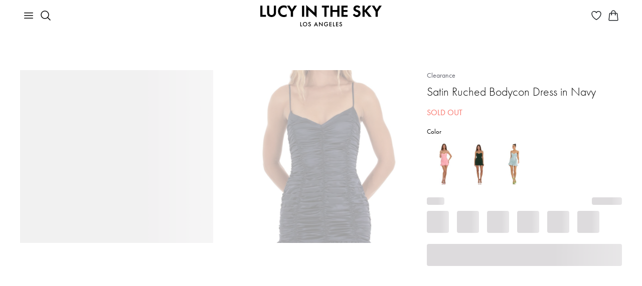

--- FILE ---
content_type: text/html; charset=utf-8
request_url: https://www.lucyinthesky.com/shop/remi-satin-ruched-bodycon-dress-in-navy-64502?categoryId=91
body_size: 69941
content:
<!DOCTYPE html><html lang="en"><head><meta charSet="utf-8" data-next-head=""/><meta name="viewport" content="width=device-width" data-next-head=""/><link rel="shortcut icon" href="/favicon.ico" data-next-head=""/><link rel="apple-touch-icon" sizes="57x57" href="/apple-icon-57x57.png" data-next-head=""/><link rel="apple-touch-icon" sizes="60x60" href="/apple-icon-60x60.png" data-next-head=""/><link rel="apple-touch-icon" sizes="72x72" href="/apple-icon-72x72.png" data-next-head=""/><link rel="apple-touch-icon" sizes="76x76" href="/apple-icon-76x76.png" data-next-head=""/><link rel="apple-touch-icon" sizes="114x114" href="/apple-icon-114x114.png" data-next-head=""/><link rel="apple-touch-icon" sizes="120x120" href="/apple-icon-120x120.png" data-next-head=""/><link rel="apple-touch-icon" sizes="144x144" href="/apple-icon-144x144.png" data-next-head=""/><link rel="apple-touch-icon" sizes="152x152" href="/apple-icon-152x152.png" data-next-head=""/><link rel="apple-touch-icon" sizes="180x180" href="/apple-icon-180x180.png" data-next-head=""/><link rel="icon" type="image/png" sizes="192x192" href="/android-icon-192x192.png" data-next-head=""/><link rel="icon" type="image/png" sizes="32x32" href="/favicon-32x32.png" data-next-head=""/><link rel="icon" type="image/png" sizes="96x96" href="/favicon-96x96.png" data-next-head=""/><link rel="icon" type="image/png" sizes="16x16" href="/favicon-16x16.png" data-next-head=""/><link rel="manifest" href="/manifest.json" data-next-head=""/><meta name="msapplication-TileColor" content="#ffffff" data-next-head=""/><meta name="msapplication-TileImage" content="/ms-icon-144x144.png" data-next-head=""/><meta name="theme-color" content="#ffffff" data-next-head=""/><meta name="p:domain_verify" content="3a289976273b78d284cacfcf5bc0010b" data-next-head=""/><meta name="detectify-verification" content="0c12c9ab9b8925d5941fada0b836b8f5" data-next-head=""/><meta name="robots" content="max-image-preview:large, max-video-preview:-1" data-next-head=""/><title data-next-head="">Satin Ruched Bodycon Dress in Navy | LUCY IN THE SKY</title><meta name="keywords" content=""/><meta name="description" content="Designed in Los Angeles. - Mini Length. - Zipper closure. - Adjustable straps. - Fully Lined. - Made in Satin Fabric. - Hand wash cold. Model is wearing a size small that measures 31in/79cm in length. Slight modifications might be made to improve garment quality. Handling the garments with care, hand-washing and air-drying is strongly recommended"/><link rel="canonical" href="https://www.lucyinthesky.com/shop/remi-satin-ruched-bodycon-dress-in-navy-64502"/><link rel="preload" href="/_next/static/css/9e05405015f1ee7e.css" as="style"/><link rel="stylesheet" href="/_next/static/css/9e05405015f1ee7e.css" data-n-g=""/><noscript data-n-css=""></noscript><script defer="" nomodule="" src="/_next/static/chunks/polyfills-42372ed130431b0a.js"></script><script defer="" src="/_next/static/chunks/5096.23f5a37d6e4dfe0b.js"></script><script defer="" src="/_next/static/chunks/1384.a6158ca0cb517a2a.js"></script><script defer="" src="/_next/static/chunks/633.dae18a57b043b5e7.js"></script><script defer="" src="/_next/static/chunks/7417.7c528065e7842435.js"></script><script defer="" src="/_next/static/chunks/6535.43d879bd93a7a2b8.js"></script><script defer="" src="/_next/static/chunks/9514.6dd0bf2c1bdfc9ca.js"></script><script defer="" src="/_next/static/chunks/25.6d54badd40c07b73.js"></script><script defer="" src="/_next/static/chunks/5639.ba855a122cd720ea.js"></script><script defer="" src="/_next/static/chunks/2980.38aa61e14ad54768.js"></script><script src="/_next/static/chunks/webpack-093983d8e24b40dd.js" defer=""></script><script src="/_next/static/chunks/framework-756dad2365d8d2f6.js" defer=""></script><script src="/_next/static/chunks/main-426c4bd018cecf25.js" defer=""></script><script src="/_next/static/chunks/pages/_app-f379219957ea8e9f.js" defer=""></script><script src="/_next/static/chunks/f1d4df1b-12bdec7a57c683be.js" defer=""></script><script src="/_next/static/chunks/8657-d3c448243ec486c6.js" defer=""></script><script src="/_next/static/chunks/8497-9fd09aa5897b7e3b.js" defer=""></script><script src="/_next/static/chunks/9629-8fef6e179e7074c0.js" defer=""></script><script src="/_next/static/chunks/4190-c124f10fe0b8ebb6.js" defer=""></script><script src="/_next/static/chunks/2994-a756ac04554868b9.js" defer=""></script><script src="/_next/static/chunks/pages/shop/%5Bslug%5D-76a87ef822238cb0.js" defer=""></script><script src="/_next/static/njG12X4PzhI7quwit3z-m/_buildManifest.js" defer=""></script><script src="/_next/static/njG12X4PzhI7quwit3z-m/_ssgManifest.js" defer=""></script><style id="styles-target">@keyframes fxbkuch{0%{transform:rotate(0deg)}100%{transform:rotate(360deg)}}.f1xgds72{animation:rotation 1s linear infinite;animation-name:fxbkuch;display:inline-block}.f3p7sz0{display:block;margin:0 auto}.f1tx3c68{z-index:2}.f1tx3c68[data-popper-placement="bottom-start"], .f1tx3c68[data-popper-placement="bottom-end"]{top:8px!important}.f1tx3c68[data-popper-placement="top-start"], .f1tx3c68[data-popper-placement="top-end"]{bottom:8px!important}.f1oqvkw{padding:0 6px}.fd2ynz8{padding:2px 8px}.fy1q82q{padding:4px 8px}.f3d52lc img{height:auto;max-width:100%}.f1gd75sv,.f1gd75sv:hover{text-decoration:underline}.f1xrk2yb{text-decoration:none}.f1xrk2yb:hover{text-decoration:underline}.f1483y8v,.f1483y8v:hover{text-decoration:none}.fscc0yh span{margin-right:7px}.f1pdnkrp{display:inline-block;margin-bottom:8px}.f1lmqx6h{display:flex;flex-wrap:wrap;margin-left:-12px;margin-right:-12px}.f1lmqx6h > *{max-width:100%;padding-left:12px;padding-right:12px;width:100%}.f18m2cag{height:100%;position:relative}.fd9r0mw{max-width:440px}.f92qhfk{width:357px}.f1ky0fwf{margin-bottom:8px;position:relative}.fjtkory{margin-bottom:14px}.fkeli26{margin-right:28px}.f1xgrx47{height:174px;width:174px}.f1393x2e{height:54px;padding:0 16px}.f1gszyx4{padding:10px 16px}.f1nzr65k{margin-top:16px}.fstp1ym{font-size:13px}.fjvntnq{margin:1px 0 24px}.ffvp12p{max-width:382px}.f1ijr1yc{margin-left:8px;width:95px}.f13p17dx{background-color:#F6F5F3 !important;font-size:12px !important}.f1kbnf9e{fill:#F6F5F3 !important}.f1d2h93a{width:fit-content}.f10pxcjt{align-items:start;display:inline-flex;width:fit-content}.f1eg0iih{align-items:start;background:#F6F5F3;border-radius:4px;display:flex;padding:1px 3px}.f1c3vqf{height:16px;margin-top:1px;width:16px}.fwxdgwl{align-items:start;display:flex;padding:0}.ft0180l{color:#DC362E;height:13px;margin-top:2.5px;width:13px}.fqtutw{color:#DC362E}.f6hy6ua{align-items:start;background:#FFFBF9;display:flex;padding:8px}.f17e4qvq{font-size:26px;font-weight:400}@media (max-width: 767px){.f17e4qvq{font-size:20px}}.f1s4rnln{font-size:20px;font-weight:400}@media (max-width: 767px){.f1s4rnln{font-size:18px}}.fz2mj4s{font-size:20px;font-weight:300}@media (max-width: 767px){.fz2mj4s{font-size:18px}}.fl5bloh{font-size:16px;font-weight:500}.f1uctixs{font-size:16px;font-weight:400}.f15vy56v{font-size:16px;font-weight:300}.f10rxemb{font-size:14px;font-weight:500}.fayb9wi{font-size:14px;font-weight:400}.f10dvgl{font-size:13px;font-weight:400}.f1079qoy{font-size:13px;font-weight:300}.f4byu90{font-size:12px;font-weight:400}.fu5kyyt{font-size:12px;font-weight:500}.fjykn6u{font-size:10px;font-weight:400}@keyframes fqaarlb{0%{opacity:0;transform:translateY(2px)}100%{opacity:1;transform:translateY(0)}}@keyframes f1ncbmv6{0%{opacity:0;transform:translateX(-2px)}100%{opacity:1;transform:translateX(0)}}@keyframes f1l1rjlu{0%{opacity:0;transform:translateY(-2px)}100%{opacity:1;transform:translateY(0)}}@keyframes f12qpy33{0%{opacity:0;transform:translateX(2px)}100%{opacity:1;transform:translateX(0)}}.f1a9rsaa{animation-duration:400ms;animation-fill-mode:forwards;animation-timing-function:cubic-bezier(0.16, 1, 0.3, 1);background-color:#DDDBDD;border-radius:4px;color:#000000;font-size:16px;font-weight:300;max-width:350px;padding:16px;will-change:transform, opacity}.f1a9rsaa[data-state="delayed-open"][data-side="top"]{animation-name:f1l1rjlu}.f1a9rsaa[data-state="delayed-open"][data-side="right"]{animation-name:f12qpy33}.f1a9rsaa[data-state="delayed-open"][data-side="bottom"]{animation-name:fqaarlb}.f1a9rsaa[data-state="delayed-open"][data-side="left"]{animation-name:f1ncbmv6}.f14mtnf9{fill:#DDDBDD}.f1hykqr2{cursor:pointer}.fjgm45r, .fjgm45r *:not(a){color:#ffffff !important}.fn3mvez{text-decoration:underline}.f1hzeoet{text-decoration:line-through}.f1ozhb91{white-space:pre-line}.fheif50{white-space:nowrap}.fc3qvhm{margin-bottom:10px}.ff3k5ad{margin-right:10px}.fpomfby{margin-left:10px}.f1gbvfvs{margin-bottom:12px}.f1p49zzi{margin-top:10px}.fzzj7d9{margin-top:20px}.fwo3pnh{margin-left:20px}.fawk2au{margin-right:20px}.f4nvz1l{margin-bottom:20px}.ffpn224{margin-top:30px}.f1d2zsj2{margin-top:32px}.f1wyq2mj{margin-top:40px}.f1gb38p6{margin-top:41px}.f5a360f{margin-bottom:40px}.f14z0jsa{margin-bottom:32px}.f1fbwgjc{margin-bottom:120px}.flv3lsv,.flv3lsv:hover{color:inherit}.f2noysy{font-weight:300}.f1wf24vo{font-weight:500}.f347vxz{font-weight:600}.f1rwc7t7{font-size:16px}.f4cg11h{font-size:18px}.f1rgqaj2{font-size:20px}.fs4t28x p, .fs4t28x b, .fs4t28x span, .fs4t28x div, .fs4t28x strong, .fs4t28x td, .fs4t28x th{font-family:futura-pt, sans-serif !important}.f5u4fpt{object-fit:cover}.f2d87zg{object-fit:contain}.f18a0vkk{transform:rotate(180deg)}.f5reddg{scrollbar-width:none}.f5reddg::-webkit-scrollbar{display:none}.fmtetat{cursor:not-allowed}.f1nua1ql{padding:40px}@media (min-width: 992px){.f1nua1ql{padding-left:385px}}.fbbii9o{background:none;border:none;padding:0}.f13lel68{-apple-pay-button-type:buy;-moz-appearance:none;-webkit-appearance:-apple-pay-button;display:block;height:40px}.foc8g0p{-apple-pay-button-style:black}.f140my5w{-apple-pay-button-style:white-outline}.fxswe5b{border-radius:100px}.f1cl1csi{background:#000000;border:1px solid transparent;color:#ffffff}.f1iwiqol{background:#FFFFFFA3;border:1px solid #ffffff;color:#000000}.fd5ypky{background:#888888;border:1px solid transparent;color:#ffffff}.f1mlv38g{font-size:13px;height:max-content;padding:1px 10px}.f1asd1b2{font-size:10px;height:max-content;padding:0 5px}.f13al4h3{height:8px;width:8px}.f18hw5wn{height:6px;width:6px}.f1vhj4f{font-size:12px}.fkppdbb{gap:24px}.f48ibfl{background:#EAEAEA;width:max-content}.f2antnr{text-decoration:none}.f15vqss8{background-color:#f97369;border:none;border-radius:4px;color:#ffffff;display:inline-block;font-weight:inherit;text-align:center}.f15vqss8[disabled]{opacity:0.65;pointer-events:none}.f15vqss8:hover{cursor:pointer}.f15vqss8:focus{outline:none}.f15vqss8:focus-visible{outline:solid}.f1sinr2v{border-radius:4px;border-style:solid;border-width:1px;display:inline-block;font-weight:inherit;text-align:center;transition:all .2s ease-in-out}.f1sinr2v[disabled]{background-color:rgba(0, 0, 0, 0.17);border-color:rgba(0, 0, 0, 0.17);color:#000000;opacity:1;pointer-events:none}.f1sinr2v:hover{cursor:pointer}.f1sinr2v:focus{outline:none}.f1sinr2v:focus-visible{outline:solid}.fkr87e8{background-color:#000000;border-color:#000000;color:#ffffff}@media (min-width: 1025px){.fkr87e8:hover{background-color:#f97369;border-color:#f97369}}.f1hr1190{background-color:transparent;border-color:#c1c1c1;color:#000000}.f2em6rf{background-color:#ffffff;border-radius:4px;border-style:solid;border-width:2px;color:#000000;display:inline-block;font-weight:inherit;text-align:center;transition:all .2s ease-in-out;transition-property:border-color, background-color, opacity}.f2em6rf[disabled]{background-color:#dddddd;opacity:0.65;pointer-events:none}.f2em6rf:hover{border-color:#000000;cursor:pointer}.f2em6rf:focus{outline:none}.f2em6rf:focus-visible{outline:solid}.f1ieyduo{border-color:#dddddd}.fpg115s{border-color:#000000}.f1l5f8bo{background:none;border:none;color:#000000;padding:0;text-decoration:underline;transition:all .2s ease-in-out}.f1l5f8bo[disabled]{opacity:0.65;pointer-events:none}.f1l5f8bo:hover{cursor:pointer}.f1l5f8bo:focus{outline:none}.f1l5f8bo:focus-visible{outline:solid}.f1wlf1fq{background:transparent;border:none;border-radius:4px;display:inline-block;font-weight:inherit;padding:0;text-align:center}.f1wlf1fq[disabled]{opacity:0.65;pointer-events:none}.f1wlf1fq:hover{cursor:pointer}.f1wlf1fq:focus{outline:none}.f1wlf1fq:focus-visible{outline:solid}.f1pl5ceg{background-color:#B3261E;border:none;border-radius:4px;color:#ffffff;display:inline-block;font-weight:inherit;padding:0;text-align:center}.f1pl5ceg[disabled]{opacity:0.65;pointer-events:none}.fy30b3t{background:transparent;border:none;border-radius:4px;display:inline-block;font-size:inherit;font-weight:inherit;padding:0;text-align:center}.fy30b3t[disabled]{opacity:0.65;pointer-events:none}.fy30b3t:hover{cursor:pointer}.fy30b3t:focus{outline:none}.fy30b3t:focus-visible{outline:solid}.f96or0t{width:100%}.f179daz5{font-size:20px;height:44px;line-height:1}@media (max-width: 991px){.f179daz5{font-size:16px;height:40px}}.f8dma7k{font-size:16px;height:32px;line-height:1}.f1ixnhx{font-size:16px;height:40px;line-height:1}.fl27e2f{font-size:20px;padding:10px}.f1kzjl2q{font-size:14px;padding:12px}.f1sam3vw{font-size:14px;padding:6px 12px}.fc4zu15{font-size:14px}.fnjia7i{line-height:1.2}.fbd2mey{font-size:60px;font-weight:500}@media (max-width: 991px){.fbd2mey{font-size:28px}}.f1oje9gz{font-size:30px;font-weight:500}@media (max-width: 991px){.f1oje9gz{font-size:24px}}.fr72zaq{font-size:26px;font-weight:500}@media (max-width: 991px){.fr72zaq{font-size:22px}}.f117calw{font-size:24px;font-weight:300}@media (max-width: 991px){.f117calw{font-size:20px}}.f1qkzy6n{font-size:18px;font-weight:500}.f10rdtgu{font-size:18px;font-weight:400}.f1broy1o{margin-bottom:40px;padding-bottom:12px}@media (max-width: 767px){.f1broy1o{margin-bottom:32px;padding-bottom:10px}}.fw5f4cj{color:#62636D;position:relative;text-decoration:none}.fw5f4cj:before{border:1px solid transparent;border-radius:2px;bottom:0;content:'';left:-3px;position:absolute;right:-3px;top:0}.fw5f4cj:hover{color:#000000;text-decoration:none}.fw5f4cj:focus{color:#000000}.fw5f4cj:focus:before{border:1px solid #000000;content:''}.fg2vypc:not(:last-child)::after{color:#62636D;content:"/";padding:0 6px}.f1245nhu{color:#62636D}.f1hmub29{color:#000000}.f1jsnhc9 span{color:#000000;position:relative}.f1jsnhc9 span:before{border:1px solid #000000;border-radius:2px;bottom:0;content:'';left:-3px;position:absolute;right:-3px;top:0}.f12tkt77{border:1px solid transparent;color:#62636d;display:flex;position:relative;text-decoration:none;width:max-content}.f12tkt77:hover{color:#000000;text-decoration:none}.f12tkt77:before{border:1px solid transparent;border-radius:2px;bottom:0;content:'';left:-3px;position:absolute;right:-3px;top:0}.f12tkt77:focus:before{border:1px solid #000000;content:''}.f331633{background-color:#ffffff;border-color:#000000;border-radius:50%;border-style:solid;border-width:1px;color:#000000;font-size:16px;height:32px;padding:0;transition-duration:200ms;transition-property:border-color, color, background-color, box-shadow;transition-timing-function:ease-in-out;width:32px}.f331633:focus{outline:none}.f331633:hover, .f331633:focus-visible, .f331633:active{background-color:#000000;color:#ffffff}.f331633:focus-visible{box-shadow:
        0 0 0 1px #ffffff,
        0 0 0 3px #000000
      }.fcp6f5p{background-color:#000000;color:#ffffff}.fv76z7c{background-color:#ffffff;border:1px solid #000000;border-radius:4px;color:#000000;font-weight:400;transition:all .25s}.fv76z7c:hover{background-color:#000000;color:#ffffff}.fv76z7c:focus{outline:none}.fv76z7c:focus-visible{background-color:#000000;box-shadow:0px 0px 0px 3px #222222, 0px 0px 0px 1px #ffffff;color:#ffffff;outline-color:#000000;outline-style:auto;outline-width:5px}.fv76z7c:active{background-color:inherit;box-shadow:none;color:inherit;outline:none}.fv76z7c:disabled{background-color:#E6E6E6;border-color:#E6E6E6;color:#999999}.fdqcsy7:disabled{background-color:#F6F5F3;border-color:#F6F5F3;color:#888888}.fv254zg{font-size:16px;line-height:1.5;padding:3px 12px}.f167q4aj{font-size:20px;line-height:1.5;padding:4px 24px}.f1ayu92x{font-size:20px;line-height:1.5;padding:6px 24px}.f19g06fp{display:flex;gap:8px;justify-content:center}.f1yhy031{background-color:#ffffff;border:1px solid #d3d3d3;border-radius:4px;color:#000000;font-weight:400;transition:all .25s}.f1yhy031:hover{background-color:#000000;border-color:#000000;color:#ffffff}.f1yhy031:focus{outline:none}.f1yhy031:focus-visible{background-color:#000000;box-shadow:0px 0px 0px 3px #222222, 0px 0px 0px 1px #ffffff;color:#ffffff;outline-color:#000000;outline-style:auto;outline-width:5px}.f1boecjt{font-size:16px;line-height:1.5;padding:3px 6px}.f3i8rrh{font-size:16px;line-height:1.5;padding:7px 6px}.fnwiwl7{display:flex;gap:6px}.f227v4l{background-color:#ffffff;border:1px solid #d3d3d3;border-radius:4px;color:#000000;position:relative;transition:all .25s}.f227v4l:focus{outline:none}.f227v4l:focus-visible{box-shadow:0px 0px 0px 3px #222222, 0px 0px 0px 1px #ffffff;outline-color:#000000;outline-style:auto;outline-width:5px}.f5xxey5::after{background-color:#000000;border-radius:50%;content:"";height:6px;position:absolute;right:-3px;top:-3px;width:6px}.f6i7qut{padding:3px}.f182m1wp{background:none;border:1px solid transparent;border-radius:4px;font-weight:400;text-align:left;transition:all .25s}.f182m1wp:hover{background-color:#f2f2f2}.f182m1wp:focus{outline:none}.f182m1wp:focus-visible{border-color:#000000;color:#000000}.f1odqh2e{transition:transform .25s}.fcz4vg9{transform:rotate(-180deg)}.fvunxpq{font-size:16px;line-height:1.5;padding:3px 5px 3px 7px}.f148v23y{font-size:16px;line-height:1.5;padding:7px 5px 7px 7px}.fpbej9e{background-color:#ffffff;border:1px solid #d3d3d3;border-radius:4px;padding-bottom:4px;padding-top:4px;width:255px}.fi8mre9{background:none;border:none;border-radius:4px;display:flex;font-size:16px;font-weight:400;gap:12px;justify-content:space-between;line-height:1.5;padding:8px 16px;text-align:left;width:100%}.fi8mre9:hover{background-color:#F6F5F3}.fi8mre9:focus{outline:none}.fi8mre9:focus-visible{box-shadow:0px 0px 0px 3px #222222, 0px 0px 0px 1px #ffffff;outline-color:#000000;outline-style:auto;outline-width:5px}.f16j9z5c{flex-shrink:0}.f1ghtjbu{background:none;border:none;border-radius:4px;color:#000000;display:flex;font-size:16px;font-weight:400;gap:12px;justify-content:space-between;line-height:1.5;padding:8px 0;text-align:left;width:100%}.f1ghtjbu:focus{outline:none}.f1ghtjbu:focus-visible{box-shadow:0px 0px 0px 3px #222222, 0px 0px 0px 1px #ffffff;outline-color:#000000;outline-style:auto;outline-width:5px}@keyframes f1gwuh0p{from{opacity:0}to{opacity:1}}.f175m3s9{-webkit-backdrop-filter:blur(12px);animation:f1gwuh0p 150ms cubic-bezier(0.16, 1, 0.3, 1);backdrop-filter:blur(12px);background:rgba(0, 0, 0, 0.06);inset:0;overflow-y:auto;position:fixed;z-index:7}.f1vfokfx{align-items:center;background-color:#ffffff;border-top-left-radius:4px;border-top-right-radius:4px;display:flex;justify-content:space-between;padding-bottom:16px;padding-left:24px;padding-right:24px;padding-top:24px;position:sticky;top:0;width:100%;z-index:1}@media (max-width: 767px){.f1vfokfx{border-top-left-radius:20px;border-top-right-radius:20px;padding-left:16px;padding-right:16px}}.fvyq3bd{padding-bottom:24px;padding-left:24px;padding-right:24px;padding-top:0;width:100%}@media (max-width: 767px){.fvyq3bd{padding-bottom:32px;padding-left:16px;padding-right:16px}}.fvrv0vs{font-size:30px;font-weight:500;line-height:1.2;margin-bottom:0}.f1i9z41c{font-size:16px;font-weight:400;margin-top:10px}.f15rztq4{max-width:466px}.f2c36e6{max-width:512px}.fgj65x5{max-width:724px}.feeshuc{max-width:936px}.f1lwthkd{align-items:center;display:flex;justify-content:center;margin-bottom:28px;margin-top:28px;min-height:100%}@media (max-width: 767px){.f1lwthkd{align-items:flex-end;margin-bottom:0}}.f1y578h9{background-color:#ffffff;border-bottom-left-radius:4px;border-bottom-right-radius:4px;border-top-left-radius:4px;border-top-right-radius:4px;box-shadow:0px 20px 25px -5px rgba(0, 0, 0, 0.10), 0px 10px 10px -5px rgba(0, 0, 0, 0.04);width:100%}@media (max-width: 767px){.f1y578h9{border-bottom-left-radius:0;border-bottom-right-radius:0;border-top-left-radius:20px;border-top-right-radius:20px;max-width:100%}}.fvcu8jf{background:transparent;border:none;outline:none;padding:0}.fb02h6j{background-color:#000000;border:1px solid #000000;border-radius:4px;color:#ffffff;font-weight:400;transition:all .25s}.fb02h6j:hover{background-color:#ffffff;color:#000000}.fb02h6j:focus{outline:none}.fb02h6j:focus-visible{box-shadow:0px 0px 0px 3px #222222, 0px 0px 0px 1px #ffffff;outline-color:#000000;outline-style:auto;outline-width:5px}.fb02h6j:active{background-color:#000000;box-shadow:none;color:#ffffff;outline:none}.fb02h6j:disabled{background-color:#E6E6E6;border-color:#E6E6E6;color:#999999}.fdqcsy7:disabled{background-color:#F6F5F3;border-color:#F6F5F3;color:#888888}.fv254zg{font-size:16px;line-height:1.5;padding:3px 12px}.f167q4aj{font-size:20px;line-height:1.5;padding:4px 24px}.f1ayu92x{font-size:20px;line-height:1.5;padding:6px 24px}.f1ozov1j{height:18px;width:18px}.fq62vyf{height:28px;width:28px}.f1d9be2u::after{border:1px solid #000000;border-radius:50%;content:""}.f1ddtm62::after{height:20px;left:-4px;position:absolute;top:-4px;width:20px}.fe7ofsq::after{height:30px;left:-4px;position:absolute;top:-4px;width:30px}.fpgjla2::after{height:44px;left:-4px;position:absolute;top:-4px;width:44px}.f1fdzly6{height:14px;width:14px}.f1fdzly6:hover::after{border:1px solid #000000;border-radius:50%;content:"";height:20px;left:-4px;position:absolute;top:-4px;width:20px}.f13e8ev2{height:24px;width:24px}.f13e8ev2:hover::after{border:1px solid #000000;border-radius:50%;content:"";height:30px;left:-4px;position:absolute;top:-4px;width:30px}.f1nebztq{height:38px;width:38px}.f1nebztq:hover::after{border:1px solid #000000;border-radius:50%;content:"";height:44px;left:-4px;position:absolute;top:-4px;width:44px}@keyframes f4nk1xo{100%{transform:translateX(100%)}}.f1htf7ce{background-color:#ffffff;border-radius:4px;height:100%;left:0;min-height:100vh;overflow-y:auto;position:fixed;top:0;width:100%;z-index:7}.f1evb38v{-webkit-backdrop-filter:blur(12px);animation:f1gwuh0p 150ms cubic-bezier(0.16, 1, 0.3, 1);backdrop-filter:blur(12px);background:rgba(0, 0, 0, 0.06);inset:0;position:fixed;z-index:7}.f1nkddtx{z-index:3}.flzmzcr{top:16px}.f9pvh4g{right:16px}.fnvc7ri{background:#ffffff;border:1px solid #000000;border-radius:4px;height:32px;outline:none;padding:0;width:32px}.f1z03619{align-items:center;background-color:#ffffff;border:1px solid #e9e9e9;border-radius:4px;bottom:16px;display:flex;height:40px;justify-content:center;padding:0;position:absolute;right:16px;width:40px;z-index:2}.f1z03619:hover{background-color:#d3d4d5;border-color:#e9e9e9}.f1z03619 img{height:28px;width:28px}@media (max-width: 767px){.f1z03619{background-color:transparent;border:none}.f1z03619:hover, .f1z03619:active, .f1z03619:focus{background-color:transparent !important;box-shadow:none !important}}.fuv8sp3 p{margin:0}@keyframes f1jkdpch{from{height:0;padding-bottom:0;padding-top:0}to{height:var(--radix-accordion-content-height);padding-bottom:10px;padding-top:10px}}@keyframes f126bne9{from{height:var(--radix-accordion-content-height);padding-bottom:10px;padding-top:10px}to{height:0;padding-bottom:0;padding-top:0}}.f1qzdd7f{display:flex;margin-bottom:0;padding-bottom:4px;padding-top:4px}.f4sh3i9{display:none;flex-shrink:0}.f1g8el9k{color:#000000;font-size:16px;overflow:hidden;padding-bottom:10px;padding-top:10px}.f1g8el9k[data-state="open"]{animation:f1jkdpch 300ms cubic-bezier(0.87, 0, 0.13, 1)}.f1g8el9k[data-state="closed"]{animation:f126bne9 300ms cubic-bezier(0.87, 0, 0.13, 1)}.f1g8el9k a{color:inherit}.f9qqjqd{padding-left:20px;padding-right:20px}.f1uylyv{-webkit-backdrop-filter:blur(12px);backdrop-filter:blur(12px);background:rgba(0, 0, 0, 0.06);cursor:pointer;height:100vh;left:0;position:fixed;top:0;width:100%;z-index:7}@keyframes f1viyxtx{0%{opacity:0}100%{opacity:1}}.fckktdk{animation-name:f1viyxtx;animation-timing-function:ease-in-out}@keyframes fx1c7hh{0%{opacity:1}100%{opacity:0}}.f4hyfgm{animation-name:fx1c7hh;animation-timing-function:ease-in-out}.fq4jfxd{-moz-user-select:none;-ms-user-select:none;-webkit-user-select:none;align-items:center;display:flex;margin-bottom:0;position:relative;user-select:none}.fq4jfxd input{height:0;opacity:0;position:absolute;width:0}.fq4jfxd input:checked ~ div{background-color:#000000}.fq4jfxd input:checked ~ div svg{display:block}.fq4jfxd input:indeterminate ~ div:before{background:#000000;border-radius:4px;content:"";height:3px;left:10%;position:absolute;top:50%;transform:translate(0, -50%);width:80%}.f1f1eby3{border-bottom:1px dashed #212529}.f10u4t5c{display:none;left:0;position:absolute;top:0}.fdft0qu{color:#D02C20}.f13slw17{opacity:0.3}.f19fq2s0{background-color:#ffffff;height:36px;right:2px;top:2px;width:36px}.f19fq2s0:focus{outline:none}.fe0zrba{background-color:#000000;border-radius:4px;color:#ffffff;font-size:12px;padding:6px 8px;right:0;top:-100%;z-index:2}.fe0zrba:after{border-left:4px solid transparent;border-right:4px solid transparent;border-top:6px solid #000000;content:"";left:50%;margin-left:-4px;position:absolute;top:100%}.fx6tcdc{border-color:#D02C20 !important}.f1tp5iln{padding-right:44px}.fc39scl{overflow:hidden;position:relative}.fjxpxet{position:absolute;right:16px;top:8px}.f1b55ytc{border-color:#eeeeee}.f8u6mq0{margin:auto;overflow:auto;text-align:center;width:50%}.f8u6mq0.lb-loading{background-image:url([data-uri]);background-position:center center;background-repeat:no-repeat}.f1c2oq4t{background-size:50px;max-width:100%;min-height:100px;min-width:100px;transform-origin:center center}.f1c2oq4t.lb-loading{opacity:0}.fjesx0z{position:absolute;right:10px;top:10px;z-index:10}.f1f7rozo{align-items:center;display:flex;left:40px;position:absolute;top:50%;z-index:10}.f14zg7cv{align-items:center;display:flex;position:absolute;right:40px;top:50%;z-index:10}@keyframes fblho05{0%{box-shadow:0px 0px 0px 1px rgba(0, 0, 0, 0)}100%{box-shadow:0px 0px 0px 7px rgba(0, 0, 0, 0)}50%{box-shadow:0px 0px 0px 7px rgba(0, 0, 0, 0.1)}}.fe3o9je + label:before{border-color:#D02C20 !important}.fe3o9je + label:after{background:#D02C20 !important}.fqw21xa{display:none}.fqw21xa:checked + label:before{animation:fblho05 0.2s linear forwards;border-color:#000000}.fqw21xa:checked + label:after{transform:scale(1)}.f5mu1q4{display:inline-block;margin-bottom:0;min-height:20px;padding:0 42px;position:relative;vertical-align:bottom}.f5mu1q4:before, .f5mu1q4:after{border-radius:50%;content:'';position:absolute;transition:all 0.3s ease;transition-property:transform, border-color}.f5mu1q4:before{border:2px solid rgba(0, 0, 0, 0.54);height:16px;left:0;top:2px;width:16px}.f5mu1q4:after{background:#000000;height:8px;left:4px;top:6px;transform:scale(0);width:8px}@media (max-width: 991px){.f5mu1q4{padding-left:32px;padding-right:32px}}.f1mgyl9u{position:relative}.f19rhxte{color:#888888;font-size:10px;left:16px;line-height:normal;position:absolute;top:6px}.f1l2ohc3{background-color:#ffffff;padding-bottom:16px;padding-top:32px;top:0;z-index:1}.f1ql0udu{font-size:26px;font-weight:500;line-height:1.2}.f12psoh8{overflow-x:auto}.f12psoh8::-webkit-scrollbar{height:3px}.f12psoh8::-webkit-scrollbar-track{background-color:#e9e9e9;border-radius:2px}.f12psoh8::-webkit-scrollbar-thumb{background-color:#000000;border-radius:2px}.f12psoh8 table{min-width:100%}.f12psoh8 thead,.f12psoh8 tr:not(:last-of-type){border-bottom:1px solid #e9e9e9}.f12psoh8 th{border:none;font-weight:500;padding:8px 0;white-space:nowrap}.f12psoh8 td{font-size:13px;padding:8px 0}@media (min-width: 768px){.f12psoh8 td{padding:16px 0}}.fg689f3{appearance:none;background-clip:padding-box;background-color:#ffffff;border:1px solid #dee2e6;border-radius:0.375rem;color:#212529;display:block;font-size:1rem;font-weight:400;line-height:1.5;min-height:calc(1.5em + 0.5rem + 2));outline:0;padding:0.375rem 0.75rem;transition:border-color 0.15s ease-in-out, box-shadow 0.15s ease-in-out;width:100%}.fg689f3:focus{border:1px solid rgba(0, 0, 0, 0.6);box-shadow:none}.f1u5w83k{background-image:url(data:image/svg+xml,%3Csvg%20xmlns%3D%22http%3A%2F%2Fwww.w3.org%2F2000%2Fsvg%22%20viewBox%3D%220%200%2012%2012%22%20width%3D%2212%22%20height%3D%2212%22%20fill%3D%22none%22%20stroke%3D%22%23dc3545%22%3E%3Ccircle%20cx%3D%226%22%20cy%3D%226%22%20r%3D%224.5%22%2F%3E%3Cpath%20stroke-linejoin%3D%22round%22%20d%3D%22M5.8%203.6h.4L6%206.5z%22%2F%3E%3Ccircle%20cx%3D%226%22%20cy%3D%228.2%22%20r%3D%22.6%22%20fill%3D%22%23dc3545%22%20stroke%3D%22none%22%2F%3E%3C%2Fsvg%3E);background-position:top calc(0.375em + 0.1875rem) right calc(0.375em + 0.1875rem);background-repeat:no-repeat;background-size:calc(0.75em + 0.375rem) calc(0.75em + 0.375rem);border-color:#D02C20;padding-right:calc(1.5em + 0.75rem)}.f1u5w83k:focus{border-color:#D02C20}.fm9dejb{-moz-user-select:none;-ms-user-select:none;-webkit-user-select:none;user-select:none}.fm9dejb input:checked + span{background-color:#000000}.fm9dejb input:checked + span::before{left:34px}.fm9dejb input:disabled + span{background-color:#d3d3d3}.fm9dejb input:disabled + span::before{background-color:rgba(255, 255,255, 0.62)}@media (min-width: 768px){.fm9dejb:hover input:not(:disabled) + span{background-color:#A6A6A6}}.f19f7leo{background-color:#e9e9e9;border-radius:14px;height:28px;transition:background-color 0.25s ease-in-out;width:56px}.f19f7leo::before{background-color:#ffffff;border-radius:8px;content:"";height:16px;left:6px;position:absolute;top:6px;transition:left 0.25s ease-in-out;width:16px}@keyframes fbvwsdb{100%{box-shadow:none}}.fvoi9yl{margin-left:auto;margin-right:auto;padding-left:12px;padding-right:12px;width:100%}.f1b4jyjt{flex:1 0}.f1i6kp06{background-color:transparent;border:1px solid #212529;border-radius:6px;padding:6px 8px}.f1i6kp06:not(:last-child){border-bottom-right-radius:0;border-top-right-radius:0}.f1i6kp06:not(:first-child){border-bottom-left-radius:0;border-top-left-radius:0;margin-left:-1px}.f1i6kp06[data-state='on']{background-color:#212529;color:#ffffff}@keyframes f1su1hdv{from{opacity:0;transform:translateY(2px)}to{opacity:1;transform:translateY(0)}}@keyframes fl5ecy6{from{opacity:0;transform:translateX(-2px)}to{opacity:1;transform:translateX(0)}}@keyframes f2isudq{from{opacity:0;transform:translateY(-2px)}to{opacity:1;transform:translateY(0)}}@keyframes f1wiwzfn{from{opacity:0;transform:translateX(2px)}to{opacity:1;transform:translateX(0)}}.f1eq7nrx{background-color:transparent;height:33px;transition:all .25s;width:33px}.f1eq7nrx:focus{outline:none}.f1eq7nrx > div{background-color:#ffffff}.f1eq7nrx:hover > div, .f1eq7nrx[data-state="open"] > div{background-color:#000000}.f19vvna8{border:1px solid #000000;border-radius:50%;height:3px;margin:0 2px;width:3px}.f1sna5bt{border:none}.f11k4ghz{border:1px solid #d3d3d3;border-radius:4px}.f17k3w9t{animation-duration:400ms;animation-timing-function:cubic-bezier(0.16, 1, 0.3, 1);background-color:#ffffff;border:none;border-radius:6px;box-shadow:0px 2px 2px rgba(0, 0, 0, 0.1);min-width:160px;padding:8px 0 8px;will-change:transform, opacity}.f17k3w9t[data-side="top"]{animation-name:f2isudq}.f17k3w9t[data-side="right"]{animation-name:f1wiwzfn}.f17k3w9t[data-side="bottom"]{animation-name:f1su1hdv}.f17k3w9t[data-side="left"]{animation-name:fl5ecy6}.f159w7yo{cursor:pointer;display:block;font-size:14px;font-weight:300;padding:4px 16px}.f159w7yo:active, .f159w7yo:hover{background-color:#dddddd;color:#000000}.f159w7yo:hover{outline:none}.fc66w4d{background-color:#ffffff;border:1px solid #e9e9e9;border-radius:50%;height:20px;right:-6px;top:-5px;width:20px}.f1h1pfxu{line-height:150%}.f5mbqxx{background-color:#ffffff;border-color:#d3d3d3;border-radius:4px;border-style:solid;border-width:1px;color:#000000;font-size:16px;padding:0;position:relative;transition-duration:200ms;transition-property:border-color, color, background-color, box-shadow;transition-timing-function:ease-in-out}.f5mbqxx:disabled{background-color:rgba(0, 0, 0, 0.17);border-color:#d3d3d3;color:#000000}.f5mbqxx:focus{outline:none}.f5mbqxx:focus-visible{box-shadow:
        0 0 0 1px #ffffff,
        0 0 0 3px #000000
      }@media (min-width: 991px){.f5mbqxx:not(:disabled):hover, .f5mbqxx:focus-visible, .f5mbqxx:not(:disabled):active{background-color:#000000;border-color:#000000;color:#ffffff}}.f1odpq4n{height:44px;width:44px}.fnwq8a5{height:44px;width:93px}.f10kb3er{background-color:#000000;border-color:#000000;color:#ffffff}.f13lg0t0{padding-left:40px;padding-right:40px}@media (max-width: 768px){.f13lg0t0{padding-left:12px;padding-right:12px}}@keyframes fhd01eb{0%{left:-150%}100%{left:0}80%{left:2%}}@keyframes f10k1flh{0%{left:-200%}100%{left:0}80%{left:2%}}@keyframes f1y7dyho{0%{left:0}10%{left:-2%}100%{left:200%}}.f1poe61g{animation:fhd01eb 1.5s, f1y7dyho 1.5s 58500ms;animation-timing-function:ease-in-out}@media (max-width: 767px){.f1poe61g{animation:f10k1flh 1s, f1y7dyho 3s 58500ms}}.fdmyy5q a,.fdmyy5q a:hover{color:#000000;text-decoration:underline}@media (max-width: 767px){.fdmyy5q{font-size:10px}}.f83zb96{background:#F6F5F3;height:0;overflow:hidden;transition:all .3s;visibility:hidden}@media (max-width: 767px){.f83zb96{height:0}}.fsep65e{margin-right:30px;padding-left:16px;padding-right:16px;z-index:1}@media (max-width: 767px){.fsep65e{margin-right:0}}.fsby7f0{margin-left:-12px;margin-right:-12px;margin-top:7px}@media (min-width: 768px){.fsby7f0{margin-left:0;margin-right:0}}.f16avk8e{padding:12px}@media (min-width: 768px){.f16avk8e{font-size:16px;padding:13px 0}}.f282ydp{margin-top:64px}.fcdpsbx{margin-bottom:24px}.f1tljnvl{border:1px solid #000000;border-radius:4px;padding:31px 31px 48px}@media (max-width: 991px){.f1tljnvl{border:none;padding:0}}.f8s99vq{color:#888888;font-size:16px;margin-bottom:0;margin-right:7px}@media (max-width: 991px){.f8s99vq{font-size:13px}}.f9o241r{border-radius:4px;padding:22px 16px}@media (max-width: 991px){.f9o241r{padding:25px 16px}}.fcndgf6{background-color:#ffffff}.f1pou792{background-color:#f2f2f2}.fxupnmz{gap:10px;margin-bottom:20px}@media (max-width: 991px){.fxupnmz{justify-content:space-between;margin-bottom:12px}}.fgqqngz{border-bottom:1px solid #e9e9e9;margin-right:20px;padding-bottom:80px}@media (max-width: 991px){.fgqqngz{border-bottom:none;margin-right:0;padding-bottom:48px}}.f1p7vfer{align-items:center;background-color:#ffffff;border-radius:50%;display:flex;height:24px;justify-content:center;width:24px}.f1c29u9h{right:0;top:0}.f4jssq9{bottom:0;right:0}.f8xi195{flex-grow:1}.f1vwz3ug{width:calc(50% - 40px)}@media (min-width: 1600px){.f1vwz3ug{width:calc(33.33% - 30px)}}@media (max-width: 1199px){.f1vwz3ug{width:100%}}.f1d63tv1{opacity:0.5}.fk9otl0{color:#f97369}@media (max-width: 991px){.fk9otl0{font-size:10px}}.f1ltmv4b{flex-basis:135px;flex-shrink:0;margin-right:16px}@media (max-width: 991px){.f1ltmv4b{flex-basis:80px;margin-right:10px}}.fkyjiuy{position:absolute;right:0;top:0}.f1l7ayuq{vertical-align:text-bottom}@media (max-width: 991px){.fh6w3dm{display:flex;flex-direction:column;flex-grow:1;justify-content:flex-end}}@media (max-width: 991px){.f1uibwgn{font-size:13px}}.f1iagwgf{margin-bottom:16px}@media (max-width: 991px){.f1iagwgf{margin-bottom:4px}}.fj32asp{flex-basis:135px;flex-shrink:0;height:220px;margin-right:16px}@media (max-width: 991px){.fj32asp{flex-basis:80px;height:130px;margin-right:10px}}.f17dk2p9{display:flex;flex-wrap:wrap;gap:40px}.f17dk2p9 .cart-product-enter{opacity:0}.f17dk2p9 .cart-product-enter-active{opacity:1;transition:opacity 500ms ease-in}.f17dk2p9 .cart-product-exit{opacity:1}.f17dk2p9 .cart-product-exit-active{opacity:0;transition:opacity 500ms ease-in}@media (max-width: 991px){.f17dk2p9{gap:20px}}.fin2ao{border-top:1px solid #c1c1c1}.fgq9uwy{background-color:rgba(0, 0, 0, 0.6);border-radius:4px;bottom:40px;gap:30px;padding:12px 10px;position:fixed;right:40px;width:604px;z-index:8}@media (max-width: 767px){.fgq9uwy{border-bottom-left-radius:0;border-bottom-right-radius:0;bottom:0;flex-direction:column;gap:20px;padding:20px 12px;right:0;width:100%}}.f1wgm8kn{border:none;flex-shrink:0;width:26%}@media (max-width: 767px){.f1wgm8kn{width:100%}}.f1swjrae{margin-bottom:43px}@media (max-width: 991px){.f1swjrae{flex-direction:column}}.f22vfj1{width:29%}@media (max-width: 991px){.f22vfj1{display:flex;justify-content:space-between;margin-bottom:28px;width:100%}}@media (max-width: 991px){.fjpu0ec{width:45%}}.fu3zqsx{width:50%}@media (max-width: 991px){.fu3zqsx{flex-direction:column;width:55%}}@media (max-width: 991px){.f1i8oml1{margin-bottom:16px}}.fsv1j6i{align-items:center;display:flex;flex-wrap:wrap;justify-content:center}.fsv1j6i > img, .fsv1j6i > svg{margin-right:12px}@media (max-width: 991px){.fsv1j6i{justify-content:space-between}.fsv1j6i img{margin-right:0}}.ffsj125{background-color:#f2f2f2;padding:44px 0 66px}@media (max-width: 991px){.ffsj125{padding:54px 0}}.f1h40xk3{background-color:#c1c1c1;height:1px;margin:14px 0}@media (max-width: 991px){.f1h40xk3{margin-bottom:10px}}.fgd67ly{align-items:center;display:flex;justify-content:space-between}@media (max-width: 991px){.fgd67ly{display:block}}.f1nywi07{height:43px;left:0;margin-left:auto;margin-right:auto;position:absolute;right:0;width:242px}@media (max-width: 349px){.f1nywi07{height:17px;width:96px}}@media (min-width: 350px) and (max-width: 767px){.f1nywi07{height:27px;width:142px}}.f10vxth1{padding:0 12px}.f19mzhcg{color:#000000;padding:4px 5px}.f1xpvfx{background:#ffffff;padding:0 40px}@media (max-width: 1199px){.f1xpvfx{padding:0}}.f14bbtid{background:#ffffff;width:24px}@media (max-width: 1199px){.f14bbtid{width:20px}}.flcdu85{gap:15px}@keyframes fbba4jb{from{height:0}to{height:100vh}}@keyframes f146ujhz{from{height:100vh}to{height:0}}.fgwf4r4{overflow:hidden;position:absolute;width:100%}.fgwf4r4[data-state='open']{animation:fbba4jb 300ms ease-out}.fgwf4r4[data-state='closed']{animation:f146ujhz 300ms ease-out}@media (max-width: 1199px){.f1ugrdit{display:flex;flex-direction:column;gap:8px}}.fzembl5{border-radius:100px;height:38px;object-fit:cover;width:38px}.f187xina{background:#ffffff;border:none;border-radius:50%;box-shadow:0 1px 3px 0 #0000004D, 0 4px 8px 3px #00000026;color:#000000;height:48px;outline:none;padding:0;width:48px;z-index:10}.f187xina:hover, .f187xina:active, .f187xina:focus{border:none;outline:none}.f1w7b4fe{height:100%;max-height:650px;max-width:300px;width:100%}@media (max-width: 991px){.f1w7b4fe{max-width:180px}}@media (min-width: 992px) and (max-width: 1199px){.f1w7b4fe{max-width:250px}}.f1wfkzuc{height:20px;margin-right:8px;width:20px}@media (max-width: 1199px){.f1wfkzuc{height:38px;margin-right:10px;width:38px}}.f1wk1gid{border:1px solid #000000;border-radius:100px}.f8ivx76{color:#000000;padding:10px 0}.f8ivx76 p{border-bottom:1px solid transparent}.f8ivx76:hover p{border-bottom:1px solid #000000}@media (max-width: 1199px){.f8ivx76{padding:10px 16px}}.f2j9axa{width:56%}@media (max-width: 1199px){.f2j9axa{padding:12px 40px 32px 16px;width:100%}}.fgp1jlm{display:grid;gap:24px;grid-template-columns:1fr 1fr;width:100%}@media (max-width: 1199px){.fgp1jlm{display:block}}.f1gg4sem{grid-column:2}.f13hshl5{border-bottom:1px solid #000000;margin-bottom:0;margin-top:12px}.f9ftges{aspect-ratio:1/1}@media (max-width: 1199px){.f9ftges{aspect-ratio:1/0.565}}.fuwr1t8{height:100%;padding-top:24px}.f1webibg{width:44%}.f6w00t0{max-width:100%}.f1w5tny4{background:#F4F4F4;padding:4px 0}@keyframes f1yjp7wo{from{left:100vw}to{left:0}}@keyframes f16glyrs{from{left:0}to{left:100vw}}.f1q28sac{left:0}.f1n6ly0f{right:0}.f1vpftw{top:0}.fkpofwg{bottom:0}.fjunyef{background:#ffffff;overflow:hidden;width:100vw;z-index:2}.fjunyef[data-state='open']{animation:f1yjp7wo 300ms ease-out}.fjunyef[data-state='closed']{animation:f16glyrs 300ms ease-out}.f13k9nft{max-width:100%;padding-bottom:34px}.f1mu0hi8{background:transparent;border:1px solid #000000;color:#000000;font-size:18px;padding:1px 8px;width:94px}.f1mu0hi8:hover{background:#000000;border:1px solid transparent;color:#ffffff}.f1mu0hi8:hover h3{color:#ffffff}.fi5dqnp{background:#ffffff;position:sticky;transition:top 0.3s;z-index:3}.f1e5wkoa{display:grid;gap:24px;grid-template-columns:1fr 1fr 1fr 1fr}@media (max-width: 767px){.f1e5wkoa{gap:8px}}.f1621vb8{z-index:2}.f1nz8m8d{color:#000000;right:10px;top:10px}@media (max-width: 767px){.f1nz8m8d{right:1px;top:0}}.f1uxmty2{font-size:16px;margin:4px 0 0}@media (max-width: 767px){.f1uxmty2{font-size:14px}}.f1movwbz{display:grid;gap:24px;grid-template-columns:1fr 1fr 1fr}@media (max-width: 767px){.f1movwbz{gap:8px}}@media (max-width: 767px){.f1k3r18z{margin:0 4px}}.fkgtluo .slick-list{padding:0 !important}.flit5f4{margin-bottom:48px}@media (max-width: 767px){.flit5f4{margin-bottom:16px}}.f14ipuhq{font-size:20px}@media (max-width: 767px){.f14ipuhq{font-size:16px}}.f1xmmb33{width:24px}@media (max-width: 767px){.f1xmmb33{width:20px}}.f14bu657{padding-left:40px;padding-right:40px}@media (max-width: 767px){.f14bu657{padding-left:15px;padding-right:15px}}.f1qiqrn1{margin-bottom:28px;margin-top:48px}@media (max-width: 767px){.f1qiqrn1{margin-top:14px}}@keyframes fq2ytgk{from{height:0}to{height:712px}}@keyframes fckf95w{from{height:712px}to{height:0}}.fo6q76j{background:#ffffff;height:712px;overflow:hidden;transition:top 0.3s;z-index:7}.fo6q76j[data-state='open']{animation:fq2ytgk 300ms ease-in}.fo6q76j[data-state='closed']{animation:fckf95w 300ms ease-out}.f1qx0mpe{padding:0 40px}.f1mo3bnd{gap:8px}.f1w13p9y{margin:auto;max-width:814px;width:100%}.f1qkb5yr{border:1px solid #000000;border-radius:4px;font-size:20px;height:40px;overflow:hidden;padding-left:42px;padding-right:34px;text-overflow:ellipsis;white-space:nowrap;width:100%}.f1qkb5yr::placeholder{color:#888888}.f1qkb5yr:hover, .f1qkb5yr:focus, .f1qkb5yr:active{outline:none}@media (max-width: 767px){.f1qkb5yr{height:36px}}.fdb3j8a{left:12px;position:absolute;top:8px}.fqyt6di{background:transparent;border:none;position:absolute;right:5px;top:3px}.fqyt6di:focus{outline:none}.fqyt6di:focus-visible{outline:solid}.fojij6o{gap:32px}.f17qeuwy{padding-top:31px}.fn9rij8{text-align:center}@media (max-width: 768px){.fn9rij8{margin-top:32px;text-align:left}}.f6kv1lm{margin-bottom:6px}@media (max-width: 768px){.f6kv1lm{margin-bottom:8px}}.fm4lrcx{background:#ffffff;height:100vh;overflow:hidden;transition:top 0.3s;width:100vw;z-index:7}.fm4lrcx[data-state='open']{animation:f1yjp7wo 300ms ease-in}.fm4lrcx[data-state='closed']{animation:f16glyrs 300ms ease-out}.f66wxdd{padding:0 16px}.f1w8chmg{color:#000000;margin-right:12px}.f1hedadm{color:#999999;text-decoration:line-through}.fq1achw{margin:auto;max-width:330px;width:100%}@media (max-width: 767px){.fq1achw{margin:16px 0 0;max-width:100%}}.fd3m1ef{width:330px}@media (max-width: 767px){.fd3m1ef{width:100%}}.f158e6uv{width:24px}.f8cyrpl{padding-right:14px;text-align:left}.fs89ngr{overflow:hidden;text-overflow:ellipsis;white-space:nowrap}.f1ggkwat{height:100%;min-height:436px;width:266px}@media (min-width: 768px) and (max-width: 991px){.f1ggkwat{min-height:190px;width:116px}}@media (min-width: 992px) and (max-width: 1199px){.f1ggkwat{min-height:272px;width:166px}}@media (min-width: 1200px) and (max-width: 1400px){.f1ggkwat{min-height:379px;width:230px}}@media (max-width: 767px){.f6mnzo7{margin-top:42px}}.fg9zt0w{max-width:1028px;width:100%}.f5si1b6{color:#373737;line-height:16.67px;max-width:403px}@media (max-width: 991px){.f5si1b6{max-width:100%;padding-right:60px}}.fsxqt25{margin-top:24px}@media (max-width: 991px){.fsxqt25{margin-top:16px}}.f1otqxop{margin-top:24px}.f424zne{flex-shrink:0;margin-left:30px;margin-right:30px}@media (max-width: 768px){.f424zne{margin-left:12px;margin-right:12px}}.f1ttjnh5{margin-top:30px}@media (max-width: 991px){.f1ttjnh5{margin-top:24px}}@keyframes fxpgd0x{from{height:0;padding-bottom:0;padding-top:0}to{height:var(--radix-accordion-content-height);padding-bottom:24px;padding-top:24px}}@keyframes f1mwangx{from{height:var(--radix-accordion-content-height);padding-bottom:24px;padding-top:24px}to{height:0;padding-bottom:0;padding-top:0}}.flx2cka{margin-top:1px;overflow:hidden}.flx2cka:first-child{margin-top:0}.fyzcx6n{display:flex;margin-bottom:0}.f1hrqizd{align-items:center;background-color:#f2f2f2;border-bottom:1px solid #c1c1c1;border-left:none;border-right:none;border-top:1px solid #c1c1c1;color:#000000;display:flex;flex:1;font-size:16px;font-weight:300;height:58px;justify-content:space-between;line-height:1.5;padding-left:16px;padding-right:16px}.f1hrqizd[data-state="open"] .arrowIcon{transform:rotate(90deg)}.f1hrqizd[data-state="open"] .hideTrigger,.f1hrqizd[data-state="closed"] .showTrigger{display:inline-block}.f1hrqizd[data-state="closed"] .arrowIcon{transform:rotate(-90deg)}.f1wt0yvj{display:none}.f1lytath{margin-left:8px;transition:all .25s ;width:8px}.f12x2g9m{background-color:#f2f2f2;border-bottom:1px solid #c1c1c1;overflow:hidden;padding-bottom:24px;padding-left:16px;padding-right:16px;padding-top:24px}.f12x2g9m[data-state="open"]{animation:fxpgd0x 300ms cubic-bezier(0.87, 0, 0.13, 1)}.f12x2g9m[data-state="closed"]{animation:f1mwangx 300ms cubic-bezier(0.87, 0, 0.13, 1)}.f14t7vo{background-color:#f2f2f2;border-bottom:1px solid #c1c1c1;padding-left:15px;padding-right:15px;width:100%}.fu90hgl{margin-left:-15px;margin-right:-15px}.fqevgfo{padding:0 20px 0 0}.fan4ht{color:#888888}.f1aj6l5m{align-items:center}@media (max-width: 768px){.f1aj6l5m{align-items:start;flex-direction:column-reverse}}.fl54zem{max-width:266px;width:100%}@media (max-width: 768px){.fl54zem{margin-bottom:20px;max-width:100%}}.fnawlk3{gap:20px}.f15he1ni{margin-top:48px}@media (max-width: 768px){.f15he1ni{margin-top:24px}}.f1eojdh4{max-width:440px}@media (max-width: 768px){.f1eojdh4{max-width:100%}}.f1fhunup{border:1px solid #f2f2f2;border-radius:50%;height:85px;width:85px}.flzmyw6{gap:16px}.fb42ty9{margin-top:32px}@media (max-width: 768px){.fb42ty9{flex-direction:column-reverse}}.fipzo68{width:50%}@media (max-width: 768px){.fipzo68{width:100%}}.f55j3y0{flex-grow:1;transition:all .3s}.f13t230y{background:#ffffff}.flro36y{padding:0 40px}@media (max-width: 1199px){.flro36y{padding:0 12px}}.fa6kwzu{height:62px}@media (max-width: 1199px){.fa6kwzu{height:56px}}.f1ugb739{height:58px}@keyframes fbkqp07{from{top:100vh}to{top:0}}@keyframes f16j4whj{from{top:0}to{top:100vh}}.f1a053ms{height:100vh;overflow:hidden;z-index:1}.f1a053ms[data-state='open']{animation:fbkqp07 300ms ease-out}.f1a053ms[data-state='closed']{animation:f16j4whj 300ms ease-out}.f1ei1xhn{text-align:center}@media (max-width: 767px){.f1ei1xhn{text-align:left}}.fuj6sby{position:relative}.fuj6sby:before{background-color:#0000000F;content:'';inset:0;pointer-events:none;position:absolute;z-index:1}@media (max-width: 768px){.f6qgmw{margin-top:24px}}.f16lpfqz{margin-bottom:24px;margin-top:40px}@media (max-width: 768px){.f16lpfqz{margin-bottom:16px;margin-top:28px}}.fje0gpo{height:305px;width:186px}@media (max-width: 767px){.fje0gpo{height:100%;width:100%}}@media (min-width: 768px) and (max-width: 991px){.fje0gpo{height:164px;width:100px}}@media (min-width: 992px) and (max-width: 1199px){.fje0gpo{height:213px;width:130px}}@media (min-width: 1200px) and (max-width: 1400px){.fje0gpo{height:262px;width:160px}}.fngy99h{display:grid;grid-auto-flow:row;grid-template-rows:1fr 0px;overflow:clip;transform:translate3d(0,0,0);z-index:5}.f1e3c0nt{background:#FFFFFFA3;background-blend-mode:luminosity;color:#000000}.f16g3xj9{aspect-ratio:16/9}@media (max-width: 767px){.f16g3xj9{aspect-ratio:1/1}}.fyzh0gq{background:transparent;border:none}.fyzh0gq:hover{background:transparent}@media (max-width: 767px){.fyzh0gq{right:0;top:4px}}@media (max-width: 767px){.fo4gicx{aspect-ratio:1/1}.fo4gicx video{object-fit:cover}}.f18azxjs{bottom:32px;height:118px;margin:32px auto 0;max-width:344px;position:sticky;text-align:center;width:100%;z-index:3}@media (max-width: 767px){.f18azxjs{bottom:16px;height:auto;left:0;margin:-104px auto 0;max-width:100%;padding:0 16px;right:0}}@media (max-width: 767px){.ffn8cu1{padding-bottom:12px}}.fiq6tzn .slick-list{overflow:clip}.fiq6tzn .slick-arrow{height:44px;position:absolute;top:calc(50% - 86px);width:44px;z-index:1}.fiq6tzn .slick-arrow::before,.fiq6tzn .slick-dots button::before{display:none}.fiq6tzn .slick-prev{left:40px}.fiq6tzn .slick-next{right:40px}.fiq6tzn .slick-dots{bottom:initial;top:10px}.fiq6tzn .slick-dots li{height:8px;margin:0 4px;width:8px}.fiq6tzn .slick-dots .slick-active button{background:#ffffff}.fiq6tzn .slick-dots button{border:1px solid #ffffff;border-radius:50px;height:8px;margin:0;padding:0;width:8px}@media (max-width: 767px){.fiq6tzn .slick-dots{bottom:-14px;pointer-events:none;top:initial}.fiq6tzn .slick-dots li{margin:0 2px}.fiq6tzn .slick-dots .slick-active button{background:#999999}.fiq6tzn .slick-dots button{border:1px solid #999999}}.f14ntxuu{bottom:32px;right:40px;z-index:4}@media (max-width: 767px){.f14ntxuu{bottom:12px;right:16px}}.f1h9jllb{background:#ffffff;border:none;border-radius:50%;box-shadow:0 1px 3px 0 #0000004D, 0 4px 8px 3px #00000026;color:#000000;height:48px;outline:none;padding:0;width:48px}.f1h9jllb:hover, .f1h9jllb:active, .f1h9jllb:focus{border:none;outline:none}.f1jvde69{background:#F6F5F3;justify-content:space-between;padding-bottom:32px;padding-top:32px}@media (max-width: 767px){.f1jvde69{flex-direction:column;padding-bottom:16px;padding-top:16px}}.fbkfa01{width:60%}@media (max-width: 767px){.fbkfa01{margin-bottom:8px;width:100%}}@media (max-width: 767px){.ft7uv6k{font-size:14px;font-weight:400}}.fsvgkp8{width:35%}@media (max-width: 767px){.fsvgkp8{width:100%}}.fnmcyb6{aspect-ratio:16/9}.f37gojq video{object-fit:cover}.fxztx3p{right:10px;top:10px}.fw2qm6z .slick-dots{bottom:10px}.fw2qm6z .slick-dots li{height:8px;margin:0 4px;width:8px}.fw2qm6z .slick-dots .slick-active button{background:#ffffff}.fw2qm6z .slick-dots button{border:1px solid #ffffff;border-radius:50px;height:8px;margin:0;padding:0;width:8px}.fw2qm6z .slick-dots button::before{display:none}.fh0h4yo{background:#F6F5F3;padding-bottom:16px;padding-top:16px}.f1fl26ym{font-size:20px;max-width:500px;width:100%}.fysp3ox{margin-left:auto;margin-right:auto;margin-top:5px;max-width:500px;width:100%}.fexm3x7{display:flex;justify-content:center;list-style-type:none;margin:0;padding:0}.f1y0qnd3{border-color:#000000 !important}.f1qb1j98{opacity:0.35;pointer-events:none}.f13yycp{border:2px solid #dddddd;border-radius:4px;font-size:14px;margin-left:4px;margin-right:4px;transition:all .25s}.f13yycp a, .f13yycp span{color:inherit;cursor:pointer;display:block;padding:6px 12px;text-decoration:none}.f13yycp:hover{border-color:#000000 !important}@media (min-width: 360px){.f13yycp{padding:3px}}@media (min-width: 410px){.f13yycp{padding:5px}}.f1soh5cn{margin-top:80px}@media (max-width: 767px){.f1soh5cn{margin-top:40px}}.f126ltlj{flex-grow:0;margin-bottom:80px;padding-left:25px;padding-right:25px}@media (max-width: 767px){.f126ltlj{margin-bottom:20px;padding-left:15px;padding-right:15px}}.faeax07{inset:0;object-fit:contain;position:absolute}.fg9hoav{top:0}.fg9hoav video{object-fit:cover}.f18ps5av{padding:0 15px}@media (max-width: 767px){.f18ps5av{padding:0}}.f1cn0je9{margin-top:-3px}.f1bj08oq{padding-bottom:10px;padding-top:10px}@media (max-width: 1199px){.f1i74zg6{position:static}}.f1mdqlpg{background-color:#ffffff;border:1px solid #d3d3d3;border-radius:4px;padding:16px}.fvmurld{background:none;border:none;border-radius:4px;display:flex;font-size:16px;font-weight:400;gap:8px;line-height:1.5;padding:0;padding-bottom:10px;padding-top:10px;text-align:left}.fvmurld:focus{outline:none}.fvmurld:focus-visible{box-shadow:0px 0px 0px 3px #222222, 0px 0px 0px 1px #ffffff;outline-color:#000000;outline-style:auto;outline-width:5px}.fbjvcfk{gap:0 32px}.f1krrunl{display:grid;grid-template-columns:auto auto auto auto}.fl4qmp5{margin-top:-0.5px}.fnhkkji{max-width:305px}.fov4mdc{overflow:auto;padding-top:2px}.fh8h99u{align-items:center;background:none;border:none;border-radius:4px;color:#000000;display:flex;font-size:18px;font-weight:450;justify-content:space-between;line-height:1.2;padding:0;padding-bottom:10px;padding-top:10px;text-align:left;width:100%}.fh8h99u:focus{outline:none}.fh8h99u:focus-visible{box-shadow:0px 0px 0px 3px #222222, 0px 0px 0px 1px #ffffff;outline-color:#000000;outline-style:auto;outline-width:5px}.f3kn1kj{margin-top:-1px}.f18xusaj{background-color:#ffffff;bottom:0;position:sticky}.f1pkvefe{width:100%!important}.f15hgbl1{padding-bottom:16px;padding-top:8px}.f2zkptl{margin-bottom:2px}.f1nr14if{font-size:18px}@media (max-width: 767px){.f1nr14if{font-size:14px}}.f6nsagi{line-height:1.35em}.f13lzoyh{min-height:600px}.fzagutp{background:#000000;position:relative;width:100%}.f3lm5y7{bottom:0;position:absolute;top:0;width:100%;z-index:1}.fx0is67 .slick-track{display:flex;gap:12px}.fx0is67 .slick-track:before, .fx0is67 .slick-track:after{display:none}.fx0is67 .slick-slide{align-items:center;display:flex;flex-grow:1;height:auto}.fx0is67 .slick-slide > div{display:flex;flex-grow:1;height:100%}.fhws7iw{min-height:250px}.f18554bn .slick-track{display:flex;gap:8px}.f18554bn .slick-track:before, .f18554bn .slick-track:after{display:none}.f18554bn .slick-slide{align-items:center;display:flex;flex-grow:1;height:auto}.f18554bn .slick-slide > div{display:flex;height:100%}.f13qf9jm{background:#000000}.fmj7kx9{display:grid;gap:12px;grid-template-columns:1fr 1fr}.f1rykhgq{display:grid;gap:8px;grid-template-columns:1fr 1fr}@media (max-width: 768px){.f1rykhgq{padding-right:12px}}.f836yky{align-items:center;background:#000000;display:flex}.fp44wl7{margin-top:24px}@media (max-width: 768px){.fp44wl7{margin-top:40px;padding-left:12px}}@media (max-width: 768px){.fgsje61{padding-right:12px}}.f1jx3e6l{font-size:26px;font-weight:500;margin:0}.f1lp0tk3{background:#FFFFFFCC;bottom:0;height:148px;left:0;margin:-148px auto 0;position:sticky;right:0}.f18p7rzp{font-size:26px;font-weight:500;text-align:center}.fmf0gip{margin-right:41px}.f1iosvqp{margin-bottom:33px}@media (max-width: 767px){.f1iosvqp{margin-bottom:28px}}.flhyjfu{padding:40px 0px 0}.f1xv01n4{margin-left:-20px}.f12mzipt .slick-track{display:flex;gap:20px}.f12mzipt .slick-slide{max-width:100%;padding:0}.f12mzipt .slick-prev, .f12mzipt .slick-next{height:auto;padding:12px 6px 12px 12px;width:auto}.f12mzipt .slick-prev{left:222px;top:-34px}.f12mzipt .slick-next{left:252px;top:-50px}@media (max-width: 768px){.f12mzipt .slick-slide{max-width:100%;padding:0}.f12mzipt .slick-prev{left:188px;right:30px}.f12mzipt .slick-next{left:216px;right:4px}}.fhuaeey{margin-bottom:22px}@media (max-width: 767px){.fhuaeey{margin-bottom:10px}}.fbol4rs{display:grid;gap:20px;grid-auto-rows:minmax(345px, auto);grid-template-columns:repeat(2, 1fr)}.f1kcfoj7{margin-right:20px;width:67%}@media (max-width: 1199px){.f1kcfoj7{width:60%}}@media (max-width: 767px){.f1kcfoj7{margin-bottom:20px;width:100%}}@media (max-width: 991px){.f1nu67to{padding-left:12px;padding-right:12px}}.f1abuh7x{padding-left:40px;padding-right:40px;padding-top:20px}@media (max-width: 991px){.f1abuh7x{padding-left:12px;padding-right:0;padding-top:0}}@media (max-width: 767px){.f1abuh7x{flex-direction:column;padding-left:0;padding-right:0;padding-top:0}}.f141vg9d{margin:8px}.fv2vq3d .slick-prev, .fv2vq3d .slick-next{flex-shrink:0;height:17px;position:static;width:17px}.fv2vq3d .slick-prev{transform:none}.fv2vq3d .slick-prev::before,.fv2vq3d .slick-next::before{content:'';font-size:20px;line-height:1.3}.feit41p{align-items:center;border:1px solid #dddddd;border-radius:4px;height:44px}@media (max-width: 767px){.feit41p{height:40px}}.f1mqko8l{gap:4px}.fi46jmw{gap:18px}.f10terwf{aspect-ratio:1/1.638}.f18jvs12 .slick-dots{bottom:15px;right:12px;width:auto;z-index:2}.f18jvs12 .slick-dots li{height:6px;margin:0 0 0 6px;width:6px}.f18jvs12 .slick-dots li button{background-color:#ffffff;border:1px solid #8D8D93;border-radius:50px;height:6px;margin:0;opacity:0.2;padding:0;width:6px}.f18jvs12 .slick-dots li button::before{display:none}.f18jvs12 .slick-dots li.slick-active button{opacity:1}@media (max-width: 768px){.f11djdsv{align-items:center;bottom:16px;display:flex;justify-content:center;margin:0 auto;position:sticky;width:96%;z-index:3}}.f1451ayg{display:grid;gap:24px 20px;grid-auto-rows:minmax(221px, auto);grid-template-columns:repeat(6, 1fr)}@media (max-width: 767px){.f1451ayg{gap:20px;grid-template-columns:repeat(2, 1fr)}}.f1yrns96{margin-top:80px}@media (max-width: 767px){.f1yrns96{justify-content:space-between}}.f8jndik{opacity:0.4}.fbprb0e{margin-bottom:40px}@media (max-width: 767px){.fbprb0e{margin-bottom:32px}}.f46e9r4{border:1px solid #e9e9e9;color:#c1c1c1;font-size:13px;height:44px;min-width:44px}.f46e9r4:disabled{background:transparent;opacity:1}@media (min-width: 768px) and (max-width: 991px){.f46e9r4{height:36px;min-width:36px}}.fum2ox1{background:rgba(0, 0, 0, 0.8);display:flex;flex-direction:column;height:100%;justify-content:center;left:0;position:fixed;top:0;width:100%;z-index:1000}.fum2ox1 .lb-open-lightbox{overflow:hidden}.f1nzh5fe{left:20px;position:absolute;top:22px;z-index:1}.f1q3x0v7{position:absolute;right:36px;top:36px;z-index:1}.f1ux21cz{margin:auto;width:410px !important}@media (max-height: 760px){.f1ux21cz{width:250px !important}}@media (min-height: 671px) and (max-height: 740px){.f1ux21cz{width:290px !important}}@media (min-height: 741px) and (max-height: 810px){.f1ux21cz{width:330px !important}}@media (min-height: 811px) and (max-height: 922px){.f1ux21cz{width:370px !important}}.f1ki98gx video{border-radius:8px}.f1t5ier3{align-items:end;display:flex;height:100%;padding-bottom:140px}.f1t5ier3 .slick-track{align-items:end;display:flex}.f1t5ier3 .slick-arrow{background:#ffffff;border:1px solid #000000;height:44px;width:44px;z-index:1}.f1t5ier3 .slick-arrow:before{display:none}.f1t5ier3 .slick-prev{left:20px}.f1t5ier3 .slick-next{right:20px}.f1t5ier3 .slick-dots{bottom:34px}.f1t5ier3 .slick-dots li{height:80px;margin:0;width:72px}.f1t5ier3 .slick-dots li img{border-radius:4px;height:68px;margin-top:6px;object-fit:cover;width:48px}.f1t5ier3 .slick-dots .slick-active img{border:2px solid #ffffff;width:52px}@media (max-height: 860px){.f1t5ier3{padding-bottom:95px}.f1t5ier3 .slick-dots{bottom:10px}}.fkruc9x{min-height:729.8px}@media (max-height: 760px){.fkruc9x{min-height:445px}}@media (min-height: 671px) and (max-height: 740px){.fkruc9x{min-height:516.2px}}@media (min-height: 741px) and (max-height: 810px){.fkruc9x{min-height:587.4px}}@media (min-height: 811px) and (max-height: 922px){.fkruc9x{min-height:658.6px}}.f1hsrc41 table{border:1px solid #dddddd;font-size:11px;text-align:center;width:100%}.f1hsrc41 table th{border-bottom:2px solid #dddddd}.f1hsrc41 table td, th{border:1px solid #dddddd;padding:0.3rem}.f1hsrc41 table tbody tr:nth-of-type(odd){background-color:rgba(0, 0, 0, 0.05)}.f1hsrc41 a{color:inherit;text-decoration:underline}.fwqndxo{overflow:auto}.f1j8ynvf{min-height:400px}.f1xgv1on{max-height:400px;min-height:300px}.fnkotoi{display:grid;gap:40px 14px;grid-template-columns:1fr 1fr 1fr 1fr;min-height:400px}.f136aixp:not(:last-child):after{background-color:#f2f2f2;content:'';display:block;height:1px;margin-bottom:20px;margin-top:20px;width:100%}.f1xbh0rp{align-items:center;color:#000000;column-gap:8px;display:flex;font-size:18px;font-weight:500;line-height:1.2;text-decoration:none}.fcmmx31{transform:rotate(0.5turn)}.frx5jf3{color:#888888;margin-right:4px}.fcis87f{height:auto;width:64px}@media (min-width: 768px){.fcis87f{width:130px}}.f1e8k02j{max-width:298px}.f1p98yn0{right:-2px;top:50%;transform:translateY(-50%)}.fdn7hqe{border-bottom:1px solid #e9e9e9;margin-bottom:10px;padding-bottom:20px}.f1e50dlg{border-bottom:1px dashed #dddddd}.f10kuszg{background-color:#dddddd;border-radius:4px;font-size:12px;margin-left:8px;padding:4px 6px}.f18i1zo{right:-2px;top:-3px}.fptv1bz{border-radius:4px;padding:28px 16px 20px}@media (max-width: 991px){.fptv1bz{padding:25px 16px}}.f10r4axz{background-color:#f2f2f2;border-radius:4px;padding:17px 12px}.f92fz5w{width:115px}.f10vj111{border-bottom:1px solid #f2f2f2;padding-bottom:20px}.f10vj111:last-child{border-bottom:none}.fk0idyy{border:1px solid #e9e9e9;border-radius:4px;gap:20px;padding:8px 12px}.frico1k{border:1px solid #e9e9e9;border-radius:4px;padding:16px 12px}.fa1opej{margin-top:32px}@media (max-width: 991px){.fa1opej{margin-top:24px}}.fpx2xfg{margin:5px 0 0}.f7x6pmq{margin-left:40px;margin-top:24px}@media (max-width: 991px){.f7x6pmq{margin-left:15px;margin-top:0}}.f11lbao2{width:100%}@media (min-width: 768px){.f11lbao2{width:325px}}.f1yex2mg{margin-top:24px}@media (min-width: 768px){.f1yex2mg{margin-top:40px}}.fuz7o6m{color:#000000;padding:10px 0}@media (min-width: 768px){.fuz7o6m{box-shadow:0px 1px 2px rgba(0, 0, 0, 0.03)}}.fowf2bv{border-bottom:1px solid #e9e9e9;margin-bottom:16px;padding-bottom:28px}@media (min-width: 768px){.fowf2bv{margin-bottom:20px}}.f18y2bgx{padding-left:44px}.f18y2bgx label{left:0;position:absolute;top:50%;transform:translateY(-50%)}.f18y2bgx:not(:last-of-type){margin-bottom:16px}@media (min-width: 768px){.f18y2bgx{padding-left:54px}.f18y2bgx:not(:last-of-type){border-bottom:1px solid #e9e9e9;margin-bottom:20px;padding-bottom:20px}.f18y2bgx:not(:last-of-type) label{top:calc(50% - 10px)}}.f1iplvvc:not(:last-of-type){margin-bottom:16px}@media (min-width: 768px){.f1iplvvc{border-bottom:1px solid #e9e9e9;padding-bottom:20px}.f1iplvvc:not(:last-of-type){margin-bottom:20px}}.fvf2xcv{padding-left:76px;z-index:1}@media (min-width: 768px){.fvf2xcv{margin-left:20px;max-width:298px;padding-left:0;width:100%}}.fgkhd4a{margin-left:10px;order:2}@media (min-width: 768px){.fgkhd4a{margin-bottom:20px;margin-left:0;width:100%}}@media (max-width: 767px){.f1l72dss{margin-bottom:-40px}}.fghxpr3,.fghxpr3 input{border-color:#e9e9e9}.fghxpr3 input:active, input:focus{border-color:#000000}.fghxpr3 [class^="input_suffix"]{right:6px;top:6px}.f5c36v0{border-color:#e9e9e9;font-size:14px;padding:6px 14px}.f5c36v0:focus{border-color:#000000;box-shadow:none;color:#000000;outline:none}.f121q6i7{margin-right:16px}@media (min-width: 768px){.f121q6i7{margin-right:20px}}.f6u84xi{display:inline-flex;font-size:14px;line-height:1.5}.f1j4s4gm{grid-area:back}.f1hyq7su{font-size:26px;font-weight:500;grid-area:title;line-height:1.2;margin-bottom:0;overflow:hidden;text-overflow:ellipsis;white-space:nowrap}@media (max-width: 767px){.f1hyq7su{font-size:22px}}.f1vtnpyj{grid-area:button}.flpl19q{align-items:end;column-gap:42px;display:flex;flex-wrap:wrap;row-gap:10px}@media (max-width: 767px){.flpl19q{display:grid;gap:10px;grid-template-columns:1fr 1fr}}.f1lc3n0d{align-items:center;color:#000000;column-gap:8px;display:flex}.f5o900e{width:max-content}.f5o900e:hover{color:#000000;text-decoration:none}.fdk2pyy{margin-left:auto}@media (max-width: 767px){.fdk2pyy{justify-self:start;margin-left:0}}.fwkt1je{display:flex;gap:16px}@media (max-width: 767px){.fwkt1je{flex-direction:column-reverse}}.f1nr6egf{width:50%}@media (max-width: 767px){.f1nr6egf{width:100%}}.f1ijqqmy:not(:last-child){border-bottom:1px solid #e9e9e9;margin-bottom:20px;padding-bottom:20px}.f1an4eb0:not(:last-child){margin-bottom:10px}@media (min-width: 768px){.f1an4eb0:not(:last-child){margin-bottom:16px}}@media (min-width: 768px){.fpvoo5y{width:50%}}.f1i4vqy0{width:50%}@media (min-width: 768px){.f1i4vqy0{width:25%}}.f1rpl63n{display:grid;gap:10px;grid-template-columns:160px 1fr;margin-top:24px}@media (min-width: 768px){.f1rpl63n{grid-template-columns:1fr 76px;margin-top:0;text-align:right}}.f1yc3sbz{margin-bottom:16px}@media (min-width: 768px){.f1yc3sbz{margin-bottom:20px}}.fobtiai{width:64px}@media (min-width: 768px){.fobtiai{width:130px}}.fki6ylj{display:flex;gap:12px}@media (min-width: 768px){.fki6ylj{gap:20px}}.f160vz0{padding-bottom:10px}@media (max-width: 767px){.f160vz0{padding-top:20px}}.f1ov1t11{display:flex;gap:8px}.f99c6he{column-gap:16px;display:grid;grid-template-columns:1fr 1fr}.f1p16p7x{background-color:#f2f2f2;border-radius:4px;padding:16px}.f19kpcb0{margin-top:20px}@media (min-width: 768px){.f19kpcb0{margin-top:40px}}@media (min-width: 768px){.f14eeywq{border:1px solid #c1c1c1;border-radius:4px;margin-left:auto;margin-right:auto;max-width:550px;padding:32px 80px 48px;text-align:center}}.f5ro0ql{border-bottom:1px solid #F4F4F4;padding-bottom:12px}.fuieog8{background-color:#f2f2f2;flex-grow:1;flex-shrink:0;margin-right:-40px;width:485px}@media (max-width: 991px){.fuieog8{margin-left:-12px;margin-right:-12px;margin-top:0;width:inherit}}.fnaxtp2{overflow-y:auto;padding:24px 40px;position:sticky;top:63px}@media (max-width: 991px){.fnaxtp2{padding:32px 12px 40px}}.fs9ig71{margin-bottom:20px}@media (max-width: 991px){.fs9ig71{margin-bottom:12px}}.fbz5q0o{margin-bottom:16px}@media (max-width: 991px){.fbz5q0o{margin-bottom:12px}}.f1i8wm7v{align-items:center;background-color:#ffffff;border-top:1px solid #EAEAEA;bottom:0;display:none;left:0;padding:10px 12px;position:fixed;right:0;z-index:3}@media (max-width: 991px){.f1i8wm7v{display:flex}}@media (max-width: 991px){.f1homnxr{flex-direction:column}}.f178w5qc{border:1px solid #000000;border-radius:4px;padding:16px 12px}.f1pzs8k0{border:1px solid #d3d3d3;border-radius:4px;margin:auto;width:472px}@media (max-width: 768px){.f1pzs8k0{width:100%}}.f181ytkf{height:100vh}.f1h6dsql{margin-bottom:32px;margin-top:16px}@media (max-width: 767px){.f1h6dsql{margin:12px 0}}@media (max-width: 767px){.f1waeewf{padding:0 16px}}.f13g8tnw{background:#f2f2f2;height:78px;padding:24px 24px 0;width:100%}.f1byjfz1{height:46px;width:245px}@media (max-width: 767px){.f1byjfz1{height:42px;width:221px}}.f1g53wi5{margin:40px auto 0;max-width:900px}@media (max-width: 991px){.f1g53wi5{margin-top:20px;max-width:100%;padding:0 12px}}.f1grsx3r{gap:20px}@media (max-width: 768px){.f1grsx3r{gap:10px}}.f1i9f1xs{gap:16px}@media (max-width: 768px){.f1i9f1xs{gap:12px}}.f1giq2gr{gap:8px}@media (max-width: 768px){.f1giq2gr{justify-content:space-between}}.f17hxrk4{padding:13px}.fsposnl{font-weight:300}@media (max-width: 768px){.fsposnl{font-weight:600}}.f5qhecn label{padding-right:0 !important;width:100%}.ftphuop{justify-content:space-between}@media (max-width: 768px){.ftphuop{flex-direction:column-reverse}}.f1m8x8zu{border-color:#000000;height:42px}.f1m8x8zu.is-invalid{background-image:none}.f1lw09go{margin-bottom:6px}.f1lw09go p{line-height:1.2em}.f140u4sz{flex-shrink:0;height:93px;margin-right:8px;width:47px}.f140u4sz img{object-fit:cover}.f1muq6yb{gap:2px}.f17mxm1j{margin-top:8px}.fggv15g{margin-bottom:6px;margin-top:8px}.fg0gycp{margin-bottom:10px}@media (min-width: 768px){.fg0gycp{margin-bottom:20px}}.fxgw566{margin-bottom:17px;margin-top:20px}@media (min-width: 768px){.fxgw566{margin-bottom:36px;margin-top:72px}}.fv54ef1{margin-left:auto;margin-right:auto;max-width:445px;padding-left:12px;padding-right:12px}@media (max-width: 767px){.f1v6ovf4{font-size:13px}}.fu0rcxg{bottom:0;left:0;position:absolute;right:0;top:0;z-index:2}.f32wzxs{overflow:hidden;padding-bottom:57%;position:relative}.fwjnhzw{bottom:0;left:0;object-fit:contain;position:absolute;right:0;top:0}.f11n1iz5{color:#000000;font-size:24px;margin-left:auto;margin-right:auto;width:110px}.f1aqonak{margin-bottom:70px}.fz5jfu4{margin-top:12px}.fzzaj6c{display:grid;grid-auto-rows:auto;grid-gap:30px;grid-template-columns:repeat(6, 1fr)}.fzzaj6c > figure{cursor:pointer;margin:0}.fzzaj6c > figure:nth-child(7n + 1){grid-column-end:span 2;grid-row-end:span 2}@media (max-width: 767px){.fzzaj6c{grid-gap:12px;grid-template-columns:repeat(4, 1fr)}}.f1ic5qa0{height:100%;object-fit:cover;width:100%}.fau61wv{height:auto}@media (max-width: 576px){.fxa3n21{padding-left:6px;padding-right:6px}}.f8jlw07 img{max-width:100%}.f8jlw07 a{color:#000000;text-decoration:underline}.f11iggth{margin:40px auto 0;max-width:900px}@media (max-width: 768px){.f11iggth{margin-top:20px;max-width:100%;padding:0 12px}}.f1ucodr8{margin-bottom:96px}.fcvpxt0{display:grid;grid-column-gap:30px;grid-row-gap:48px;grid-template-columns:repeat(2, 1fr)}@media (min-width: 992px){.fcvpxt0{grid-column-gap:20px;grid-template-columns:repeat(4, 1fr)}}@media (max-width: 991px){.f9mwie1{grid-column:1 / -1;margin-bottom:-24px}}.fy46xvi{margin-top:12px}@media (max-width: 991px){.fy46xvi{margin-top:10px}}.f1f3a070 .wish-product-size-select__indicator-separator{display:none}.f1f3a070 .wish-product-size-select__control{border-color:#c1c1c1;box-shadow:none;min-height:40px}.f1f3a070 .wish-product-size-select__control:hover{border-color:#c1c1c1}.f1f3a070 .wish-product-size-select__indicator,.f1f3a070 .wish-product-size-select__placeholder{color:#000000}.f1f3a070 .wish-product-size-select__indicator:hover{color:inherit}.f1f3a070 .wish-product-size-select__value-container{font-size:16px}.f1f3a070 .wish-product-size-select__option:active{background-color:inherit;color:inherit}.f1f3a070 .wish-product-size-select__option--is-disabled{color:#A6A6A6}.f1f3a070 .wish-product-size-select__option--is-focused{background-color:#d3d3d3;color:#ffffff}.f1f3a070 .wish-product-size-select__option--is-selected{background-color:transparent;color:inherit}.f1avahmh{font-size:16px;height:40px}.fzsbt1v{background-color:#f2f2f2;text-align:center}@media (max-width: 992px){.fzsbt1v{padding:24px 20px;text-align:left}}.fhu85hb{line-height:23px;margin:0 auto 10px;max-width:195px}@media (max-width: 992px){.fhu85hb{margin:0 0 10px;max-width:215px}}.fc602pe{line-height:20px;margin:0 auto;max-width:205px}@media (max-width: 992px){.fc602pe{margin:0;max-width:none}}.f1tsy6lh{padding-left:24px;padding-right:24px}.fxtb1l2{margin-right:13px}.f1dr6d72{border:1px solid #e9e9e9;border-radius:4px;height:40px;margin-right:10px;width:40px}.f13d2fl2{font-family:Ainsley Blossom;font-style:normal;font-weight:normal}.fbk5fpe{font-family:Stylish Marker;font-style:normal;font-weight:normal}.fc5qa1t{font-family:The Marten Mansion;font-style:normal;font-weight:normal}.fsr5x72{font-family:The Marten Mansion Script;font-style:normal;font-weight:normal}.fqzemo0{font-family:Arial Narrow;font-style:normal;font-weight:normal}.f8yzesb{padding-left:40px;padding-right:40px}@media (max-width: 767px){.f8yzesb{padding-left:20px;padding-right:20px}}.f1cvu6xe{margin-bottom:100px}@media (max-width: 767px){.f1cvu6xe{margin-bottom:0}}.f1ejgsal{height:1086px}@media (max-width: 1199px){.f1ejgsal{height:700px}}@media (max-width: 767px){.f1ejgsal{height:658px}}.f15jf5e{display:none;font-size:16px;font-weight:300;margin-bottom:35px;margin-top:35px;text-align:center}@media (max-width: 767px){.f15jf5e{display:block}}.f1cuh2re{height:1086px}@media (max-width: 1199px){.f1cuh2re{height:486px}}@media (max-width: 767px){.f1cuh2re{height:212px}}.f10x5myw{height:1626px;margin-bottom:30px}@media (max-width: 1199px){.f10x5myw{height:660px}}.fquqnoc{height:1400px;margin-left:auto;margin-right:auto;width:90%}@media (max-width: 2000px){.fquqnoc{height:1265px}}@media (max-width: 1800px){.fquqnoc{height:1120px}}@media (max-width: 1600px){.fquqnoc{height:1020px}}@media (max-width: 1399px){.fquqnoc{height:835px}}@media (max-width: 1199px){.fquqnoc{height:710px}}@media (max-width: 1024px){.fquqnoc{height:620px}}@media (max-width: 900px){.fquqnoc{height:540px}}@media (max-width: 767px){.fquqnoc{height:754px;width:100%}}@media (max-width: 600px){.fquqnoc{height:625px}}@media (max-width: 500px){.fquqnoc{height:480px}}.fdwjyn8{height:400px;margin-bottom:248px;margin-left:auto;margin-right:auto;width:600px}@media (max-width: 767px){.fdwjyn8{height:auto;margin-bottom:65px;width:100%}}.fiviifa{gap:162px;margin-bottom:130px;margin-top:50px}@media (max-width: 1399px){.fiviifa{flex-direction:column;gap:0;margin-bottom:0;margin-top:30px}}.fpe52z1{justify-content:center;width:50%}@media (max-width: 1399px){.fpe52z1{justify-content:flex-start;padding-left:40%;width:100%}}.fm4arga{height:1085px;width:610px}@media (max-width: 1399px){.fm4arga{height:344px;width:195px}}.f1r1zxuj{width:50%}@media (max-width: 1399px){.f1r1zxuj{width:100%}}.f1koi4yu{display:flex;font-size:16px;gap:35px;height:550px;justify-content:center}@media (max-width: 1600px){.f1koi4yu{align-items:center;flex-direction:column;font-size:14px;height:238px;justify-content:flex-start;margin-bottom:53px}}@media (max-width: 767px){.f1koi4yu{height:auto}}.fuwowgz{flex-shrink:0;font-size:10.625em;position:relative;top:1.794em}@media (max-width: 1600px){.fuwowgz{font-size:6.3em}}@media (max-width: 767px){.fuwowgz{font-size:3.3em}}.f1kmb9o8{font-size:3em;position:relative;top:4.792em;width:250px}@media (max-width: 1600px){.f1kmb9o8{font-size:2em;left:-2.2em;top:2.1em}}@media (max-width: 767px){.f1kmb9o8{font-size:1.15em;left:1.7em;top:0.7em}}.f3fvx3j{margin-bottom:30px}@media (max-width: 767px){.f3fvx3j{margin-bottom:22px;text-align:center}}.f1jgclyu{font-size:25px}@media (max-width: 767px){.f1jgclyu{font-size:16px;margin-bottom:0}}.fhm8tcx{font-size:62px;margin-bottom:215px;margin-left:auto;margin-right:auto;text-align:center;width:1022px}@media (max-width: 1600px){.fhm8tcx{font-size:24px;margin-bottom:62px;width:400px}}@media (max-width: 767px){.fhm8tcx{font-size:18px;width:300px}}.f138pxrf{height:282px;object-fit:cover}@media (max-width: 1199px){.f138pxrf{height:200px}}@media (max-width: 767px){.f138pxrf{height:110px}}.f9dlxjx{font-size:16px;height:850px}@media (max-width: 1600px){.f9dlxjx{font-size:14px}}@media (max-width: 1199px){.f9dlxjx{font-size:7px;height:280px;margin-left:auto;margin-right:auto;max-width:100%;width:390px}}.fn1sa59{font-size:7.5em;position:absolute;top:230px}@media (max-width: 1199px){.fn1sa59{left:50px;top:70px}}.f15enux5{font-size:5.438em;left:1.85em;position:absolute;top:170px}@media (max-width: 1199px){.f15enux5{left:3.15em;top:44px}}.f1r2vxca{font-size:5.438em;left:1.954em;position:absolute;top:240px}@media (max-width: 1199px){.f1r2vxca{left:3.354em;top:77px}}.f8qn8e8{font-size:5.063em;left:5.247em;position:absolute;top:240px}@media (max-width: 1199px){.f8qn8e8{left:6.847em;top:76px}}.f5jzt1v{font-size:5.063em;left:0.889em;position:absolute;top:306px}@media (max-width: 1199px){.f5jzt1v{left:2.289em;top:110px}}.f1qyra9y{font-size:5.438em;left:2.529em;position:absolute;top:306px}@media (max-width: 1199px){.f1qyra9y{left:4em;top:111px}}.fsd0tqu{font-size:5.438em;left:0.333em;position:absolute;top:375px}@media (max-width: 1199px){.fsd0tqu{left:1.633em;top:142px}}.fvidecs{font-size:8.188em;left:2.83em;position:absolute;top:511px}@media (max-width: 1199px){.fvidecs{left:3.7em;top:201px}}.fpm0dly{font-size:8.313em;left:3.9em;position:absolute;top:529px}@media (max-width: 1199px){.fpm0dly{left:4.75em;top:210px}}.f1fou2f{font-size:8.313em;left:4.8em;position:absolute;top:429px}@media (max-width: 1199px){.f1fou2f{left:5.7em;top:166px}}.f1xoiyaf{font-size:77px;padding-right:220px;text-align:center}@media (max-width: 1199px){.f1xoiyaf{font-size:27px;padding-right:0}}.f7fnnm9{gap:68px;margin-bottom:34px;margin-top:34px}@media (max-width: 767px){.f7fnnm9{gap:40px;margin-bottom:16px;margin-top:16px}}.fjznysu{background-color:transparent;border:none;border-radius:5px;color:#000000;font-size:19px;padding:2px 8px 3px 8px;transition:all .25s}.fjznysu:hover,.fjznysu.active{background-color:#000000;color:#ffffff}@media (max-width: 767px){.fjznysu{font-size:12px}}@keyframes f81dned{from{transform:translateX(0)}to{transform:translateX(-50%)}}.f1tyvus .slick-track{animation:f81dned 10s linear infinite;display:flex}.fjtclgt{margin-top:60px}@media (min-width: 768px){.fjtclgt{padding:0 16px}}@media (min-width: 1400px){.fjtclgt{padding:87px 0 120px;position:relative}}@media (min-width: 1920px){.fjtclgt{padding:139px 0 193px}}.fxt5uxs{text-align:center}@media (min-width: 1400px){.fxt5uxs{background-color:#f2f2f2;background-image:linear-gradient(white 33px, #f2f2f2 33px);padding:0 40px 85px;text-align:left}}@media (min-width: 1920px){.fxt5uxs{background-image:linear-gradient(white 54px, #f2f2f2 54px)}}.fizw0es{width:620px}@media (max-width: 1919px){.fizw0es{width:442px}}@media (max-width: 1399px){.fizw0es{width:400px}}@media (max-width: 767px){.fizw0es{width:348px}}.f1dwleyv{margin-bottom:16px;margin-top:10px}@media (min-width: 1400px){.f1dwleyv{margin-bottom:0;margin-top:20px;width:38vw}}.f58w3w6{background-color:#F8F8F8;display:block;height:auto;object-fit:cover;width:100%}@media (min-width: 1400px){.f58w3w6{height:480px;position:absolute;right:40px;top:50%;transform:translateY(-50%);width:54vw}}@media (min-width: 1920px){.f58w3w6{height:632px}}.fiwykr4{height:auto;margin-top:16px;min-height:40px;padding:11px;width:240px}@media (min-width: 1400px){.fiwykr4{margin-top:40px}}.f145tt72{aspect-ratio:0.6095791001451378;margin-bottom:20px;position:relative}.f1n6vdyi{inset:0}.f4v01x7{height:36px;margin-bottom:12px}.f13d99gh{height:18px}.f1do4qw2{border-top:1px solid #E6E6E6;margin-top:80px;padding-top:40px}.f1n4zav9{padding-left:10px;padding-right:10px}.fnyxagx{display:grid;gap:20px;grid-template-columns:repeat(6, 1fr)}@media (max-width: 767px){.fnyxagx{grid-template-columns:repeat(2, 1fr)}}.f1ubl07d{font-size:60px;font-weight:500;margin-bottom:10px}@media (max-width: 767px){.f1ubl07d{font-size:28px}}.fcn49q0{margin-bottom:20px}@media (max-width: 767px){.fcn49q0{margin-bottom:10px}}.f5ue9bx{background-color:#e9e9e9;height:1px;margin-bottom:20px;margin-top:20px}@media (max-width: 767px){.fiopaq9{flex-direction:column;row-gap:10px}}.f1t5j1ks{align-items:flex-start;display:flex;flex-direction:column;width:18.5%}@media (max-width: 767px){.f1t5j1ks{align-items:center;column-gap:10px;flex-direction:row;width:100%}}.f1s3d1rg{aspect-ratio:1/1}@media (max-width: 767px){.fy3o81j{text-align:center}}.fa04gu0{margin-top:34px}@media (max-width: 767px){.fa04gu0{margin-top:40px}}.fkk1atl{border:1px solid #c1c1c1;font-size:16px;width:115px}.f1gzsh76{font-size:16px}.f1gzsh76:disabled{background:transparent;border:1px solid #c1c1c1;color:#222222}.f17obxxv{height:calc(100% - 86px)}.f1seybo3{background:#ffffff;bottom:-32px;margin-bottom:-32px;margin-left:-32px;margin-right:-32px;margin-top:0;padding-bottom:32px;padding-left:32px;padding-right:32px;padding-top:20px;z-index:1}@media (max-width: 767px){.f1seybo3{margin-left:-16px;margin-right:-16px;padding-left:16px;padding-right:16px}}.f6hz5wc{padding-bottom:0}.f4bgkzc{margin:1px 0 8px}.fft0r4w{display:grid;grid-row-gap:25px;grid-template-columns:repeat(6, 1fr);margin-bottom:25px}.fn64cz5{height:180px}.f17yco33{margin-bottom:26px}.f1h6naxu{background-color:#ffffff;display:grid;grid-template-columns:auto auto;padding-bottom:20px;position:sticky;top:79px;z-index:1}@media (max-width: 767px){.f1h6naxu{position:static}}.fcmtp68{width:max-content}@media (max-width: 767px){.fcmtp68{margin-right:24px}}.f76olis{align-items:center;background-color:transparent;border:1px solid #000000;border-radius:50px;clear:both;cursor:pointer;display:flex;height:32px;justify-content:center;position:relative;width:32px}.f18o4bs8:after{border:2px solid #000000;border-radius:50%;content:"";height:42px;left:-6px;opacity:0.7;position:absolute;top:-6px;width:42px}.f1qa8q5s{margin-top:-2px}.fpgscq9{padding:16px 0}.fqnxng9{box-sizing:border-box;position:fixed;top:0;transition:top 0.3s;width:100%;z-index:7}@media (max-width: 1199px){.fqnxng9{top:0}}.fn6r2ud{gap:40px}.f1rm2wf3,.f1rm2wf3:hover{color:#212529}.f1qd9kij{top:0}@media (max-width: 767px){.f1qd9kij{top:0}}.f1di1d1o{height:62px}.f2khrd7{backdrop-filter:blur(12px);display:none;position:static;transition:all .6s ease-in-out;z-index:6}.f2khrd7:before{background:#0000000F;bottom:0;content:'';left:0;opacity:0.2;position:absolute;right:0;top:0}.f1l45ozx{padding-top:120px}@media (max-width: 1199px){.f1l45ozx{margin-bottom:72px;padding-top:56px}}.fk1cdy1{color:#ffffff;font-size:30px;font-weight:500;line-height:1.2}@media (max-width: 767px){.fk1cdy1{font-size:26px}}.f14aiiee{font-size:30px;font-weight:500;line-height:1.2}@media (max-width: 767px){.f14aiiee{font-size:26px}}.f1l6ske3{padding-left:40px;padding-right:40px}@media (max-width: 767px){.f1l6ske3{padding-left:12px;padding-right:12px}}.f1gei2pi{padding-top:20px}@media (max-width: 767px){.f1gei2pi{display:none}}.f14470rs{color:#373737;margin-bottom:8px}.f12fmsg6{column-gap:16px;row-gap:12px}.fhzhva7,.fhzhva7:hover{color:#484848}.frsqkz7{margin-bottom:8px}.f1m9z0xs{color:#484848;margin-bottom:8px}.fc0rh1p{color:#484848}.fnzv4jl{align-self:baseline;position:sticky;top:63px;width:33%}@media (max-width: 1199px){.fnzv4jl{width:40%}}@media (max-width: 767px){.fnzv4jl{align-self:inherit;position:static;width:100%}}.f7gwjvv{transform:none;transition:all 800ms ease-in-out}.fpbkvi{height:100%;opacity:1;overflow:visible}.f1chrc8b{background-color:#DDDBDD;border-radius:0;height:100%;overflow:hidden;position:relative;width:100%}.f1chrc8b::after{animation:f4nk1xo 1s infinite;background:linear-gradient(90deg, rgba(255,255,255, 0) 0%, rgba(255,255,255, 0.2) 20%, rgba(255,255,255, 0.5) 60%, rgba(255,255,255, 0) 100%);bottom:0;content:"";left:0;position:absolute;right:0;top:0;transform:translateX(-100%)}.f1mrwipj{gap:6px}.f1znu0l{color:#f97369}.f1qd9pqj{background:#F6F5F3;flex-shrink:0;font-size:13px;line-height:1.35em;padding:1px 6px}.f1qd9pqj span{flex-shrink:0;text-decoration:underline}.fznq0x5{align-items:center;background-color:rgba(220, 54, 46, 0.1);border:1px solid transparent;border-radius:4px;display:inline-flex}.f3lrwsf{margin-bottom:4px}.f19316i1{border-color:#ffffff;border-style:solid;border-width:1px;min-height:62px;width:53px}.f1w89fc9{border-color:#000000;border-style:solid;border-width:1px;min-height:62px;width:53px}.fksd6hv{border-bottom:1px solid #dddddd;border-top:1px solid #dddddd;cursor:pointer;padding:10px 0}.fohx3ji{border-bottom:1px solid #dddddd;border-top:none;cursor:pointer;padding:10px 0}.f1jx9mkc{padding-left:40px;padding-right:40px}@media (max-width: 991px){.f1jx9mkc{padding-left:12px;padding-right:12px}}.fytaqy9{padding-top:20px}@media (max-width: 991px){.fytaqy9{display:none}}.f1y1lyu8{border-color:#ffffff;border-style:solid;border-width:1px;min-height:62px}.f1ua2yjk{border-color:#000000;border-style:solid;border-width:1px;min-height:62px}.fkpgogk{opacity:0;position:absolute;visibility:hidden}.fjihgw6{height:68px}.fkafq8x{color:#000000;font-weight:500}.fkafq8x:after{background:#000000;border-radius:4px;bottom:-9px;content:'';height:4px;left:0;position:absolute;right:0}@media (max-width: 768px){.fkafq8x:after{bottom:-4px}}.f1tcimxs{color:#d3d3d3;font-weight:400}.f1tcimxs:after{background:#d3d3d3;border-radius:4px;bottom:-9px;content:'';height:4px;left:0;position:absolute;right:0}@media (max-width: 768px){.f1tcimxs:after{bottom:-4px}}.f1kpxexv{background-color:#DDDBDD;border-radius:4px;height:32px;overflow:hidden;position:relative;width:80%}.f1kpxexv::after{animation:f4nk1xo 1s infinite;background:linear-gradient(90deg, rgba(255,255,255, 0) 0%, rgba(255,255,255, 0.2) 20%, rgba(255,255,255, 0.5) 60%, rgba(255,255,255, 0) 100%);bottom:0;content:"";left:0;position:absolute;right:0;top:0;transform:translateX(-100%)}.f1o1p964{margin-bottom:16px}.f1neualq{-moz-appearance:none;-webkit-appearance:none;appearance:none;border:1px solid rgba(0, 0, 0, 0.6);border-radius:4px;font-size:16px;height:40px;outline:0;padding-bottom:0;padding-left:16px;padding-right:16px;padding-top:13px;width:100%}.f1neualq::placeholder{color:transparent}.f1neualq:placeholder-shown ~ label{cursor:text;font-size:16px;left:16px;top:8px}.f1neualq:focus ~ label{display:block;font-size:10px;left:16px;line-height:normal;position:absolute;top:6px;transition:0.2s}.f1neualq::-webkit-file-upload-button,.f1neualq::file-selector-button{display:none}.f1neualq:disabled, .f1neualq[readonly]{background-color:transparent;border-color:#d3d3d3;color:#444444}.fwm5myu{color:#888888;display:block;font-size:10px;left:16px;line-height:normal;margin-bottom:0;position:absolute;top:6px;transition:0.2s;white-space:nowrap}.f159t4cs{-moz-appearance:none;-webkit-appearance:none;appearance:none;background:url("[data-uri]") no-repeat right 12px bottom 12px;border:1px solid rgba(0, 0, 0, 0.6);border-radius:4px;color:#000000;display:block;font-size:16px;height:40px;padding-bottom:0;padding-left:16px;padding-right:30px;padding-top:13px;transition:border-color .15s ease-in-out;width:100%}.f159t4cs:focus{outline:none}.f159t4cs:disabled, .f159t4cs[readonly]{background:none;border-color:#d3d3d3;color:#444444}.f3ovvgt{margin-left:2px}.f1pzy7wp{border:1px solid #e9e9e9;border-radius:4px;height:100%;padding:16px 16px 16px 16px}.f1pzy7wp > hr:last-child{display:none}.f3jitoz{background-color:#DDDBDD;border-radius:4px;height:80px;overflow:hidden;position:relative;width:100%}.f3jitoz::after{animation:f4nk1xo 1s infinite;background:linear-gradient(90deg, rgba(255,255,255, 0) 0%, rgba(255,255,255, 0.2) 20%, rgba(255,255,255, 0.5) 60%, rgba(255,255,255, 0) 100%);bottom:0;content:"";left:0;position:absolute;right:0;top:0;transform:translateX(-100%)}.f1wqck56{background:#e9e9e9;height:1px;width:100%}.fxf90it{background-color:#DDDBDD;border-radius:4px;height:15px;overflow:hidden;position:relative;width:35px}.fxf90it::after{animation:f4nk1xo 1s infinite;background:linear-gradient(90deg, rgba(255,255,255, 0) 0%, rgba(255,255,255, 0.2) 20%, rgba(255,255,255, 0.5) 60%, rgba(255,255,255, 0) 100%);bottom:0;content:"";left:0;position:absolute;right:0;top:0;transform:translateX(-100%)}.f4vrsn9{background-color:#DDDBDD;border-radius:4px;height:15px;overflow:hidden;position:relative;width:60px}.f4vrsn9::after{animation:f4nk1xo 1s infinite;background:linear-gradient(90deg, rgba(255,255,255, 0) 0%, rgba(255,255,255, 0.2) 20%, rgba(255,255,255, 0.5) 60%, rgba(255,255,255, 0) 100%);bottom:0;content:"";left:0;position:absolute;right:0;top:0;transform:translateX(-100%)}.f6jz2cn{background-color:#DDDBDD;border-radius:4px;height:44px;overflow:hidden;position:relative;width:44px}.f6jz2cn::after{animation:f4nk1xo 1s infinite;background:linear-gradient(90deg, rgba(255,255,255, 0) 0%, rgba(255,255,255, 0.2) 20%, rgba(255,255,255, 0.5) 60%, rgba(255,255,255, 0) 100%);bottom:0;content:"";left:0;position:absolute;right:0;top:0;transform:translateX(-100%)}.f1i7luu3{background-color:#DDDBDD;border-radius:4px;height:44px;overflow:hidden;position:relative;width:100%}.f1i7luu3::after{animation:f4nk1xo 1s infinite;background:linear-gradient(90deg, rgba(255,255,255, 0) 0%, rgba(255,255,255, 0.2) 20%, rgba(255,255,255, 0.5) 60%, rgba(255,255,255, 0) 100%);bottom:0;content:"";left:0;position:absolute;right:0;top:0;transform:translateX(-100%)}.f17rk7hc{flex:0 0 auto;width:50%}.f72j55l{aspect-ratio:1/1.66;overflow:hidden;position:relative}.f1ucgjdz{background-color:#DDDBDD;border-radius:4px;height:100%;overflow:hidden;position:relative;width:100%}.f1ucgjdz::after{animation:f4nk1xo 1s infinite;background:linear-gradient(90deg, rgba(255,255,255, 0) 0%, rgba(255,255,255, 0.2) 20%, rgba(255,255,255, 0.5) 60%, rgba(255,255,255, 0) 100%);bottom:0;content:"";left:0;position:absolute;right:0;top:0;transform:translateX(-100%)}.f722mjj,.f722mjj:hover{color:#000000}.fte6l6y{background-color:#FFE57F;background-position:center;background-repeat:no-repeat;background-size:cover;border-color:#EAEAEA;border-radius:50%;border-style:solid;border-width:1px;box-shadow:0 0 0 2px #ffffff, 0 0 0 3px #000000;height:14px;padding:0;transition:all 200ms ease-in-out;transition-property:border-color, color, background-color, box-shadow;width:14px}.fte6l6y:focus{outline:none}.fte6l6y:hover, .fte6l6y:focus-visible, .fte6l6y:active{box-shadow:0 0 0 2px #ffffff, 0 0 0 3px #000000}.f1tme1s2{background-color:#FFE57F;background-image:linear-gradient(
        135deg,
        #FFE57F 50%,
        rgba(0 0 0 / 0) 50%)
      , linear-gradient(
        135deg,
        #ZZZZZZ 100%,
        rgba(0 0 0 / 0) 100%)
      ;background-position:center;background-repeat:no-repeat;background-size:cover;border-color:#EAEAEA;border-radius:50%;border-style:solid;border-width:1px;box-shadow:0 0 0 2px #ffffff, 0 0 0 3px #000000;height:14px;padding:0;transition:all 200ms ease-in-out;transition-property:border-color, color, background-color, box-shadow;width:14px}.f1tme1s2:focus{outline:none}.f1tme1s2:hover, .f1tme1s2:focus-visible, .f1tme1s2:active{box-shadow:0 0 0 2px #ffffff, 0 0 0 3px #000000}.f18bbupe{background-color:#FFA16F;background-image:linear-gradient(
        135deg,
        #FFA16F 33.333333333333336%,
        rgba(0 0 0 / 0) 33.333333333333336%)
      , linear-gradient(
        135deg,
        #FFE57F 66.66666666666667%,
        rgba(0 0 0 / 0) 66.66666666666667%)
      , linear-gradient(
        135deg,
        #ZZZZZZ 100%,
        rgba(0 0 0 / 0) 100%)
      ;background-position:center;background-repeat:no-repeat;background-size:cover;border-color:#EAEAEA;border-radius:50%;border-style:solid;border-width:1px;box-shadow:0 0 0 2px #ffffff, 0 0 0 3px #000000;height:14px;padding:0;transition:all 200ms ease-in-out;transition-property:border-color, color, background-color, box-shadow;width:14px}.f18bbupe:focus{outline:none}.f18bbupe:hover, .f18bbupe:focus-visible, .f18bbupe:active{box-shadow:0 0 0 2px #ffffff, 0 0 0 3px #000000}.f9uklgr{background-color:#FFF1D3;background-position:center;background-repeat:no-repeat;background-size:cover;border-color:#EAEAEA;border-radius:50%;border-style:solid;border-width:1px;box-shadow:0 0 0 2px #ffffff, 0 0 0 3px #000000;height:14px;padding:0;transition:all 200ms ease-in-out;transition-property:border-color, color, background-color, box-shadow;width:14px}.f9uklgr:focus{outline:none}.f9uklgr:hover, .f9uklgr:focus-visible, .f9uklgr:active{box-shadow:0 0 0 2px #ffffff, 0 0 0 3px #000000}.f1du4hab{background-color:#FFFFFF;background-image:linear-gradient(
        135deg,
        #FFFFFF 50%,
        rgba(0 0 0 / 0) 50%)
      , linear-gradient(
        135deg,
        #FFE57F 100%,
        rgba(0 0 0 / 0) 100%)
      ;background-position:center;background-repeat:no-repeat;background-size:cover;border-color:#EAEAEA;border-radius:50%;border-style:solid;border-width:1px;box-shadow:0 0 0 2px #ffffff, 0 0 0 3px #000000;height:14px;padding:0;transition:all 200ms ease-in-out;transition-property:border-color, color, background-color, box-shadow;width:14px}.f1du4hab:focus{outline:none}.f1du4hab:hover, .f1du4hab:focus-visible, .f1du4hab:active{box-shadow:0 0 0 2px #ffffff, 0 0 0 3px #000000}.fqlabr7{background-color:#BDBDBD;background-image:linear-gradient(
        135deg,
        #BDBDBD 50%,
        rgba(0 0 0 / 0) 50%)
      , linear-gradient(
        135deg,
        #FFE57F 100%,
        rgba(0 0 0 / 0) 100%)
      ;background-position:center;background-repeat:no-repeat;background-size:cover;border-color:#EAEAEA;border-radius:50%;border-style:solid;border-width:1px;box-shadow:0 0 0 2px #ffffff, 0 0 0 3px #000000;height:14px;padding:0;transition:all 200ms ease-in-out;transition-property:border-color, color, background-color, box-shadow;width:14px}.fqlabr7:focus{outline:none}.fqlabr7:hover, .fqlabr7:focus-visible, .fqlabr7:active{box-shadow:0 0 0 2px #ffffff, 0 0 0 3px #000000}.f19qrbb6{background-color:#FFE57F;background-image:linear-gradient(
        135deg,
        #FFE57F 50%,
        rgba(0 0 0 / 0) 50%)
      , linear-gradient(
        135deg,
        #FFF1D3 100%,
        rgba(0 0 0 / 0) 100%)
      ;background-position:center;background-repeat:no-repeat;background-size:cover;border-color:#EAEAEA;border-radius:50%;border-style:solid;border-width:1px;box-shadow:0 0 0 2px #ffffff, 0 0 0 3px #000000;height:14px;padding:0;transition:all 200ms ease-in-out;transition-property:border-color, color, background-color, box-shadow;width:14px}.f19qrbb6:focus{outline:none}.f19qrbb6:hover, .f19qrbb6:focus-visible, .f19qrbb6:active{box-shadow:0 0 0 2px #ffffff, 0 0 0 3px #000000}.fs9qtjo{flex:0 0 auto;width:100%}.f1gl77uq{background-color:#EC85A8;background-image:linear-gradient(
        135deg,
        #EC85A8 50%,
        rgba(0 0 0 / 0) 50%)
      , linear-gradient(
        135deg,
        #ZZZZZZ 100%,
        rgba(0 0 0 / 0) 100%)
      ;background-position:center;background-repeat:no-repeat;background-size:cover;border-color:#EAEAEA;border-radius:50%;border-style:solid;border-width:1px;box-shadow:0 0 0 2px #ffffff, 0 0 0 3px #000000;height:14px;padding:0;transition:all 200ms ease-in-out;transition-property:border-color, color, background-color, box-shadow;width:14px}.f1gl77uq:focus{outline:none}.f1gl77uq:hover, .f1gl77uq:focus-visible, .f1gl77uq:active{box-shadow:0 0 0 2px #ffffff, 0 0 0 3px #000000}.f1b409nu{background-color:#F2655C;background-position:center;background-repeat:no-repeat;background-size:cover;border-color:#EAEAEA;border-radius:50%;border-style:solid;border-width:1px;box-shadow:0 0 0 2px #ffffff, 0 0 0 3px #000000;height:14px;padding:0;transition:all 200ms ease-in-out;transition-property:border-color, color, background-color, box-shadow;width:14px}.f1b409nu:focus{outline:none}.f1b409nu:hover, .f1b409nu:focus-visible, .f1b409nu:active{box-shadow:0 0 0 2px #ffffff, 0 0 0 3px #000000}.f1hbdqc8{background-color:#5AB3F0;background-position:center;background-repeat:no-repeat;background-size:cover;border-color:#EAEAEA;border-radius:50%;border-style:solid;border-width:1px;box-shadow:0 0 0 2px #ffffff, 0 0 0 3px #000000;height:14px;padding:0;transition:all 200ms ease-in-out;transition-property:border-color, color, background-color, box-shadow;width:14px}.f1hbdqc8:focus{outline:none}.f1hbdqc8:hover, .f1hbdqc8:focus-visible, .f1hbdqc8:active{box-shadow:0 0 0 2px #ffffff, 0 0 0 3px #000000}.fwhvmj3{background-color:#373737;background-position:center;background-repeat:no-repeat;background-size:cover;border-color:#EAEAEA;border-radius:50%;border-style:solid;border-width:1px;box-shadow:0 0 0 2px #ffffff, 0 0 0 3px #000000;height:14px;padding:0;transition:all 200ms ease-in-out;transition-property:border-color, color, background-color, box-shadow;width:14px}.fwhvmj3:focus{outline:none}.fwhvmj3:hover, .fwhvmj3:focus-visible, .fwhvmj3:active{box-shadow:0 0 0 2px #ffffff, 0 0 0 3px #000000}.f1ybhhax{background-color:#EC85A8;background-position:center;background-repeat:no-repeat;background-size:cover;border-color:#EAEAEA;border-radius:50%;border-style:solid;border-width:1px;box-shadow:0 0 0 2px #ffffff, 0 0 0 3px #000000;height:14px;padding:0;transition:all 200ms ease-in-out;transition-property:border-color, color, background-color, box-shadow;width:14px}.f1ybhhax:focus{outline:none}.f1ybhhax:hover, .f1ybhhax:focus-visible, .f1ybhhax:active{box-shadow:0 0 0 2px #ffffff, 0 0 0 3px #000000}.fskcdkw{background-color:#7BB972;background-position:center;background-repeat:no-repeat;background-size:cover;border-color:#EAEAEA;border-radius:50%;border-style:solid;border-width:1px;box-shadow:0 0 0 2px #ffffff, 0 0 0 3px #000000;height:14px;padding:0;transition:all 200ms ease-in-out;transition-property:border-color, color, background-color, box-shadow;width:14px}.fskcdkw:focus{outline:none}.fskcdkw:hover, .fskcdkw:focus-visible, .fskcdkw:active{box-shadow:0 0 0 2px #ffffff, 0 0 0 3px #000000}.fpsqrrl{background-color:#373737;background-image:linear-gradient(
        135deg,
        #373737 50%,
        rgba(0 0 0 / 0) 50%)
      , linear-gradient(
        135deg,
        #5AB3F0 100%,
        rgba(0 0 0 / 0) 100%)
      ;background-position:center;background-repeat:no-repeat;background-size:cover;border-color:#EAEAEA;border-radius:50%;border-style:solid;border-width:1px;box-shadow:0 0 0 2px #ffffff, 0 0 0 3px #000000;height:14px;padding:0;transition:all 200ms ease-in-out;transition-property:border-color, color, background-color, box-shadow;width:14px}.fpsqrrl:focus{outline:none}.fpsqrrl:hover, .fpsqrrl:focus-visible, .fpsqrrl:active{box-shadow:0 0 0 2px #ffffff, 0 0 0 3px #000000}.f1irsm2g{background-color:#886F65;background-position:center;background-repeat:no-repeat;background-size:cover;border-color:#EAEAEA;border-radius:50%;border-style:solid;border-width:1px;box-shadow:0 0 0 2px #ffffff, 0 0 0 3px #000000;height:14px;padding:0;transition:all 200ms ease-in-out;transition-property:border-color, color, background-color, box-shadow;width:14px}.f1irsm2g:focus{outline:none}.f1irsm2g:hover, .f1irsm2g:focus-visible, .f1irsm2g:active{box-shadow:0 0 0 2px #ffffff, 0 0 0 3px #000000}.fhs52el{background-color:#BDBDBD;background-position:center;background-repeat:no-repeat;background-size:cover;border-color:#EAEAEA;border-radius:50%;border-style:solid;border-width:1px;box-shadow:0 0 0 2px #ffffff, 0 0 0 3px #000000;height:14px;padding:0;transition:all 200ms ease-in-out;transition-property:border-color, color, background-color, box-shadow;width:14px}.fhs52el:focus{outline:none}.fhs52el:hover, .fhs52el:focus-visible, .fhs52el:active{box-shadow:0 0 0 2px #ffffff, 0 0 0 3px #000000}.f7l4vu3{background-color:#FFFFFF;background-position:center;background-repeat:no-repeat;background-size:cover;border-color:#EAEAEA;border-radius:50%;border-style:solid;border-width:1px;box-shadow:0 0 0 2px #ffffff, 0 0 0 3px #000000;height:14px;padding:0;transition:all 200ms ease-in-out;transition-property:border-color, color, background-color, box-shadow;width:14px}.f7l4vu3:focus{outline:none}.f7l4vu3:hover, .f7l4vu3:focus-visible, .f7l4vu3:active{box-shadow:0 0 0 2px #ffffff, 0 0 0 3px #000000}.f1o8gl49{background-color:#7859BC;background-position:center;background-repeat:no-repeat;background-size:cover;border-color:#EAEAEA;border-radius:50%;border-style:solid;border-width:1px;box-shadow:0 0 0 2px #ffffff, 0 0 0 3px #000000;height:14px;padding:0;transition:all 200ms ease-in-out;transition-property:border-color, color, background-color, box-shadow;width:14px}.f1o8gl49:focus{outline:none}.f1o8gl49:hover, .f1o8gl49:focus-visible, .f1o8gl49:active{box-shadow:0 0 0 2px #ffffff, 0 0 0 3px #000000}.f1k4p871{margin-bottom:6px}.f1vsduah{top:120px}@media (max-width: 767px){.f1vsduah{top:56px}}@media (min-width: 768px) and (max-width: 1199px){.f1vsduah{top:56px}}.f1m3g0p6{background-color:#000000;border:1px solid #d3d3d3;border-color:#000000;border-radius:4px;color:#ffffff;font-size:16px;font-weight:400;line-height:1.5;padding:3px 8px;transition:all .25s}.f1m3g0p6:hover{background-color:#000000;border-color:#000000;color:#ffffff}.f1m3g0p6:focus{outline:none}.f1m3g0p6:focus-visible{background-color:#000000;box-shadow:0px 0px 0px 3px #222222, 0px 0px 0px 1px #ffffff;color:#ffffff;outline-color:#000000;outline-style:auto;outline-width:5px}.fkealnx{background-color:#F2655C;background-position:center;background-repeat:no-repeat;background-size:cover;border-color:#EAEAEA;border-radius:50%;border-style:solid;border-width:1px;box-shadow:none;height:14px;padding:0;transition:all 200ms ease-in-out;transition-property:border-color, color, background-color, box-shadow;width:14px}.fkealnx:focus{outline:none}.fkealnx:hover, .fkealnx:focus-visible, .fkealnx:active{box-shadow:0 0 0 2px #ffffff, 0 0 0 3px #000000}.f138bqp8{background-color:#FFF1D3;background-position:center;background-repeat:no-repeat;background-size:cover;border-color:#EAEAEA;border-radius:50%;border-style:solid;border-width:1px;box-shadow:none;height:14px;padding:0;transition:all 200ms ease-in-out;transition-property:border-color, color, background-color, box-shadow;width:14px}.f138bqp8:focus{outline:none}.f138bqp8:hover, .f138bqp8:focus-visible, .f138bqp8:active{box-shadow:0 0 0 2px #ffffff, 0 0 0 3px #000000}.f1b78ke{background-color:#EC85A8;background-position:center;background-repeat:no-repeat;background-size:cover;border-color:#EAEAEA;border-radius:50%;border-style:solid;border-width:1px;box-shadow:none;height:14px;padding:0;transition:all 200ms ease-in-out;transition-property:border-color, color, background-color, box-shadow;width:14px}.f1b78ke:focus{outline:none}.f1b78ke:hover, .f1b78ke:focus-visible, .f1b78ke:active{box-shadow:0 0 0 2px #ffffff, 0 0 0 3px #000000}.f180lpb3{background-color:#5AB3F0;background-position:center;background-repeat:no-repeat;background-size:cover;border-color:#EAEAEA;border-radius:50%;border-style:solid;border-width:1px;box-shadow:none;height:14px;padding:0;transition:all 200ms ease-in-out;transition-property:border-color, color, background-color, box-shadow;width:14px}.f180lpb3:focus{outline:none}.f180lpb3:hover, .f180lpb3:focus-visible, .f180lpb3:active{box-shadow:0 0 0 2px #ffffff, 0 0 0 3px #000000}.ff2q1hk{background-color:#373737;background-position:center;background-repeat:no-repeat;background-size:cover;border-color:#EAEAEA;border-radius:50%;border-style:solid;border-width:1px;box-shadow:none;height:14px;padding:0;transition:all 200ms ease-in-out;transition-property:border-color, color, background-color, box-shadow;width:14px}.ff2q1hk:focus{outline:none}.ff2q1hk:hover, .ff2q1hk:focus-visible, .ff2q1hk:active{box-shadow:0 0 0 2px #ffffff, 0 0 0 3px #000000}.fr88m7f{color:#8D8D93}.f3z6htu{background-color:#FFF1D3;background-image:linear-gradient(
        135deg,
        #FFF1D3 50%,
        rgba(0 0 0 / 0) 50%)
      , linear-gradient(
        135deg,
        #ZZZZZZ 100%,
        rgba(0 0 0 / 0) 100%)
      ;background-position:center;background-repeat:no-repeat;background-size:cover;border-color:#EAEAEA;border-radius:50%;border-style:solid;border-width:1px;box-shadow:0 0 0 2px #ffffff, 0 0 0 3px #000000;height:14px;padding:0;transition:all 200ms ease-in-out;transition-property:border-color, color, background-color, box-shadow;width:14px}.f3z6htu:focus{outline:none}.f3z6htu:hover, .f3z6htu:focus-visible, .f3z6htu:active{box-shadow:0 0 0 2px #ffffff, 0 0 0 3px #000000}.fr07ydh{background-color:#7BB972;background-image:linear-gradient(
        135deg,
        #7BB972 50%,
        rgba(0 0 0 / 0) 50%)
      , linear-gradient(
        135deg,
        #ZZZZZZ 100%,
        rgba(0 0 0 / 0) 100%)
      ;background-position:center;background-repeat:no-repeat;background-size:cover;border-color:#EAEAEA;border-radius:50%;border-style:solid;border-width:1px;box-shadow:none;height:14px;padding:0;transition:all 200ms ease-in-out;transition-property:border-color, color, background-color, box-shadow;width:14px}.fr07ydh:focus{outline:none}.fr07ydh:hover, .fr07ydh:focus-visible, .fr07ydh:active{box-shadow:0 0 0 2px #ffffff, 0 0 0 3px #000000}.ftxxw91{background-color:#F2655C;background-image:linear-gradient(
        135deg,
        #F2655C 50%,
        rgba(0 0 0 / 0) 50%)
      , linear-gradient(
        135deg,
        #ZZZZZZ 100%,
        rgba(0 0 0 / 0) 100%)
      ;background-position:center;background-repeat:no-repeat;background-size:cover;border-color:#EAEAEA;border-radius:50%;border-style:solid;border-width:1px;box-shadow:none;height:14px;padding:0;transition:all 200ms ease-in-out;transition-property:border-color, color, background-color, box-shadow;width:14px}.ftxxw91:focus{outline:none}.ftxxw91:hover, .ftxxw91:focus-visible, .ftxxw91:active{box-shadow:0 0 0 2px #ffffff, 0 0 0 3px #000000}.f15u3ryd{background-color:#373737;background-image:linear-gradient(
        135deg,
        #373737 50%,
        rgba(0 0 0 / 0) 50%)
      , linear-gradient(
        135deg,
        #ZZZZZZ 100%,
        rgba(0 0 0 / 0) 100%)
      ;background-position:center;background-repeat:no-repeat;background-size:cover;border-color:#EAEAEA;border-radius:50%;border-style:solid;border-width:1px;box-shadow:none;height:14px;padding:0;transition:all 200ms ease-in-out;transition-property:border-color, color, background-color, box-shadow;width:14px}.f15u3ryd:focus{outline:none}.f15u3ryd:hover, .f15u3ryd:focus-visible, .f15u3ryd:active{box-shadow:0 0 0 2px #ffffff, 0 0 0 3px #000000}.f67u13h{background-color:#FFE57F;background-position:center;background-repeat:no-repeat;background-size:cover;border-color:#EAEAEA;border-radius:50%;border-style:solid;border-width:1px;box-shadow:none;height:14px;padding:0;transition:all 200ms ease-in-out;transition-property:border-color, color, background-color, box-shadow;width:14px}.f67u13h:focus{outline:none}.f67u13h:hover, .f67u13h:focus-visible, .f67u13h:active{box-shadow:0 0 0 2px #ffffff, 0 0 0 3px #000000}.f8xuk7b{background-color:#7BB972;background-position:center;background-repeat:no-repeat;background-size:cover;border-color:#EAEAEA;border-radius:50%;border-style:solid;border-width:1px;box-shadow:none;height:14px;padding:0;transition:all 200ms ease-in-out;transition-property:border-color, color, background-color, box-shadow;width:14px}.f8xuk7b:focus{outline:none}.f8xuk7b:hover, .f8xuk7b:focus-visible, .f8xuk7b:active{box-shadow:0 0 0 2px #ffffff, 0 0 0 3px #000000}.fswk6cu{background-color:#7859BC;background-position:center;background-repeat:no-repeat;background-size:cover;border-color:#EAEAEA;border-radius:50%;border-style:solid;border-width:1px;box-shadow:none;height:14px;padding:0;transition:all 200ms ease-in-out;transition-property:border-color, color, background-color, box-shadow;width:14px}.fswk6cu:focus{outline:none}.fswk6cu:hover, .fswk6cu:focus-visible, .fswk6cu:active{box-shadow:0 0 0 2px #ffffff, 0 0 0 3px #000000}.f108txws{background-color:#FFFFFF;background-position:center;background-repeat:no-repeat;background-size:cover;border-color:#EAEAEA;border-radius:50%;border-style:solid;border-width:1px;box-shadow:none;height:14px;padding:0;transition:all 200ms ease-in-out;transition-property:border-color, color, background-color, box-shadow;width:14px}.f108txws:focus{outline:none}.f108txws:hover, .f108txws:focus-visible, .f108txws:active{box-shadow:0 0 0 2px #ffffff, 0 0 0 3px #000000}.fqi7ayt{background-color:#EC85A8;background-image:linear-gradient(
        135deg,
        #EC85A8 50%,
        rgba(0 0 0 / 0) 50%)
      , linear-gradient(
        135deg,
        #ZZZZZZ 100%,
        rgba(0 0 0 / 0) 100%)
      ;background-position:center;background-repeat:no-repeat;background-size:cover;border-color:#EAEAEA;border-radius:50%;border-style:solid;border-width:1px;box-shadow:none;height:14px;padding:0;transition:all 200ms ease-in-out;transition-property:border-color, color, background-color, box-shadow;width:14px}.fqi7ayt:focus{outline:none}.fqi7ayt:hover, .fqi7ayt:focus-visible, .fqi7ayt:active{box-shadow:0 0 0 2px #ffffff, 0 0 0 3px #000000}.flcgapx{background-color:#FFE57F;background-image:linear-gradient(
        135deg,
        #FFE57F 50%,
        rgba(0 0 0 / 0) 50%)
      , linear-gradient(
        135deg,
        #ZZZZZZ 100%,
        rgba(0 0 0 / 0) 100%)
      ;background-position:center;background-repeat:no-repeat;background-size:cover;border-color:#EAEAEA;border-radius:50%;border-style:solid;border-width:1px;box-shadow:none;height:14px;padding:0;transition:all 200ms ease-in-out;transition-property:border-color, color, background-color, box-shadow;width:14px}.flcgapx:focus{outline:none}.flcgapx:hover, .flcgapx:focus-visible, .flcgapx:active{box-shadow:0 0 0 2px #ffffff, 0 0 0 3px #000000}.f5jwlfm{background-color:#7BB972;background-image:linear-gradient(
        135deg,
        #7BB972 50%,
        rgba(0 0 0 / 0) 50%)
      , linear-gradient(
        135deg,
        #ZZZZZZ 100%,
        rgba(0 0 0 / 0) 100%)
      ;background-position:center;background-repeat:no-repeat;background-size:cover;border-color:#EAEAEA;border-radius:50%;border-style:solid;border-width:1px;box-shadow:0 0 0 2px #ffffff, 0 0 0 3px #000000;height:14px;padding:0;transition:all 200ms ease-in-out;transition-property:border-color, color, background-color, box-shadow;width:14px}.f5jwlfm:focus{outline:none}.f5jwlfm:hover, .f5jwlfm:focus-visible, .f5jwlfm:active{box-shadow:0 0 0 2px #ffffff, 0 0 0 3px #000000}.fs8yh6t{background-color:#FFF1D3;background-image:linear-gradient(
        135deg,
        #FFF1D3 50%,
        rgba(0 0 0 / 0) 50%)
      , linear-gradient(
        135deg,
        #ZZZZZZ 100%,
        rgba(0 0 0 / 0) 100%)
      ;background-position:center;background-repeat:no-repeat;background-size:cover;border-color:#EAEAEA;border-radius:50%;border-style:solid;border-width:1px;box-shadow:none;height:14px;padding:0;transition:all 200ms ease-in-out;transition-property:border-color, color, background-color, box-shadow;width:14px}.fs8yh6t:focus{outline:none}.fs8yh6t:hover, .fs8yh6t:focus-visible, .fs8yh6t:active{box-shadow:0 0 0 2px #ffffff, 0 0 0 3px #000000}.f1x32mdo{background-color:#FFA16F;background-position:center;background-repeat:no-repeat;background-size:cover;border-color:#EAEAEA;border-radius:50%;border-style:solid;border-width:1px;box-shadow:none;height:14px;padding:0;transition:all 200ms ease-in-out;transition-property:border-color, color, background-color, box-shadow;width:14px}.f1x32mdo:focus{outline:none}.f1x32mdo:hover, .f1x32mdo:focus-visible, .f1x32mdo:active{box-shadow:0 0 0 2px #ffffff, 0 0 0 3px #000000}.fyv0y2q{background-color:#373737;background-image:linear-gradient(
        135deg,
        #373737 50%,
        rgba(0 0 0 / 0) 50%)
      , linear-gradient(
        135deg,
        #ZZZZZZ 100%,
        rgba(0 0 0 / 0) 100%)
      ;background-position:center;background-repeat:no-repeat;background-size:cover;border-color:#EAEAEA;border-radius:50%;border-style:solid;border-width:1px;box-shadow:0 0 0 2px #ffffff, 0 0 0 3px #000000;height:14px;padding:0;transition:all 200ms ease-in-out;transition-property:border-color, color, background-color, box-shadow;width:14px}.fyv0y2q:focus{outline:none}.fyv0y2q:hover, .fyv0y2q:focus-visible, .fyv0y2q:active{box-shadow:0 0 0 2px #ffffff, 0 0 0 3px #000000}.fa6zdl1{background-color:#7859BC;background-image:linear-gradient(
        135deg,
        #7859BC 50%,
        rgba(0 0 0 / 0) 50%)
      , linear-gradient(
        135deg,
        #ZZZZZZ 100%,
        rgba(0 0 0 / 0) 100%)
      ;background-position:center;background-repeat:no-repeat;background-size:cover;border-color:#EAEAEA;border-radius:50%;border-style:solid;border-width:1px;box-shadow:none;height:14px;padding:0;transition:all 200ms ease-in-out;transition-property:border-color, color, background-color, box-shadow;width:14px}.fa6zdl1:focus{outline:none}.fa6zdl1:hover, .fa6zdl1:focus-visible, .fa6zdl1:active{box-shadow:0 0 0 2px #ffffff, 0 0 0 3px #000000}.f1m3qx0q{background-color:#BDBDBD;background-position:center;background-repeat:no-repeat;background-size:cover;border-color:#EAEAEA;border-radius:50%;border-style:solid;border-width:1px;box-shadow:none;height:14px;padding:0;transition:all 200ms ease-in-out;transition-property:border-color, color, background-color, box-shadow;width:14px}.f1m3qx0q:focus{outline:none}.f1m3qx0q:hover, .f1m3qx0q:focus-visible, .f1m3qx0q:active{box-shadow:0 0 0 2px #ffffff, 0 0 0 3px #000000}.f17zqkus{background-color:#EC85A8;background-image:linear-gradient(
        135deg,
        #EC85A8 33.333333333333336%,
        rgba(0 0 0 / 0) 33.333333333333336%)
      , linear-gradient(
        135deg,
        #FFFFFF 66.66666666666667%,
        rgba(0 0 0 / 0) 66.66666666666667%)
      , linear-gradient(
        135deg,
        #ZZZZZZ 100%,
        rgba(0 0 0 / 0) 100%)
      ;background-position:center;background-repeat:no-repeat;background-size:cover;border-color:#EAEAEA;border-radius:50%;border-style:solid;border-width:1px;box-shadow:none;height:14px;padding:0;transition:all 200ms ease-in-out;transition-property:border-color, color, background-color, box-shadow;width:14px}.f17zqkus:focus{outline:none}.f17zqkus:hover, .f17zqkus:focus-visible, .f17zqkus:active{box-shadow:0 0 0 2px #ffffff, 0 0 0 3px #000000}.f10ftkzm{background-color:#5AB3F0;background-image:linear-gradient(
        135deg,
        #5AB3F0 50%,
        rgba(0 0 0 / 0) 50%)
      , linear-gradient(
        135deg,
        #ZZZZZZ 100%,
        rgba(0 0 0 / 0) 100%)
      ;background-position:center;background-repeat:no-repeat;background-size:cover;border-color:#EAEAEA;border-radius:50%;border-style:solid;border-width:1px;box-shadow:0 0 0 2px #ffffff, 0 0 0 3px #000000;height:14px;padding:0;transition:all 200ms ease-in-out;transition-property:border-color, color, background-color, box-shadow;width:14px}.f10ftkzm:focus{outline:none}.f10ftkzm:hover, .f10ftkzm:focus-visible, .f10ftkzm:active{box-shadow:0 0 0 2px #ffffff, 0 0 0 3px #000000}.f1ecoclj{background-color:#EC85A8;background-image:linear-gradient(
        135deg,
        #EC85A8 50%,
        rgba(0 0 0 / 0) 50%)
      , linear-gradient(
        135deg,
        #7859BC 100%,
        rgba(0 0 0 / 0) 100%)
      ;background-position:center;background-repeat:no-repeat;background-size:cover;border-color:#EAEAEA;border-radius:50%;border-style:solid;border-width:1px;box-shadow:none;height:14px;padding:0;transition:all 200ms ease-in-out;transition-property:border-color, color, background-color, box-shadow;width:14px}.f1ecoclj:focus{outline:none}.f1ecoclj:hover, .f1ecoclj:focus-visible, .f1ecoclj:active{box-shadow:0 0 0 2px #ffffff, 0 0 0 3px #000000}.fo2pkci{background-color:#FFFFFF;background-image:linear-gradient(
        135deg,
        #FFFFFF 50%,
        rgba(0 0 0 / 0) 50%)
      , linear-gradient(
        135deg,
        #ZZZZZZ 100%,
        rgba(0 0 0 / 0) 100%)
      ;background-position:center;background-repeat:no-repeat;background-size:cover;border-color:#EAEAEA;border-radius:50%;border-style:solid;border-width:1px;box-shadow:0 0 0 2px #ffffff, 0 0 0 3px #000000;height:14px;padding:0;transition:all 200ms ease-in-out;transition-property:border-color, color, background-color, box-shadow;width:14px}.fo2pkci:focus{outline:none}.fo2pkci:hover, .fo2pkci:focus-visible, .fo2pkci:active{box-shadow:0 0 0 2px #ffffff, 0 0 0 3px #000000}.fzzsiyz{background-color:#FFA16F;background-position:center;background-repeat:no-repeat;background-size:cover;border-color:#EAEAEA;border-radius:50%;border-style:solid;border-width:1px;box-shadow:0 0 0 2px #ffffff, 0 0 0 3px #000000;height:14px;padding:0;transition:all 200ms ease-in-out;transition-property:border-color, color, background-color, box-shadow;width:14px}.fzzsiyz:focus{outline:none}.fzzsiyz:hover, .fzzsiyz:focus-visible, .fzzsiyz:active{box-shadow:0 0 0 2px #ffffff, 0 0 0 3px #000000}.f19m0avb{background-color:#F2655C;background-image:linear-gradient(
        135deg,
        #F2655C 50%,
        rgba(0 0 0 / 0) 50%)
      , linear-gradient(
        135deg,
        #7859BC 100%,
        rgba(0 0 0 / 0) 100%)
      ;background-position:center;background-repeat:no-repeat;background-size:cover;border-color:#EAEAEA;border-radius:50%;border-style:solid;border-width:1px;box-shadow:none;height:14px;padding:0;transition:all 200ms ease-in-out;transition-property:border-color, color, background-color, box-shadow;width:14px}.f19m0avb:focus{outline:none}.f19m0avb:hover, .f19m0avb:focus-visible, .f19m0avb:active{box-shadow:0 0 0 2px #ffffff, 0 0 0 3px #000000}.fq9q5pv{background-color:#EC85A8;background-image:linear-gradient(
        135deg,
        #EC85A8 33.333333333333336%,
        rgba(0 0 0 / 0) 33.333333333333336%)
      , linear-gradient(
        135deg,
        #FFF1D3 66.66666666666667%,
        rgba(0 0 0 / 0) 66.66666666666667%)
      , linear-gradient(
        135deg,
        #ZZZZZZ 100%,
        rgba(0 0 0 / 0) 100%)
      ;background-position:center;background-repeat:no-repeat;background-size:cover;border-color:#EAEAEA;border-radius:50%;border-style:solid;border-width:1px;box-shadow:0 0 0 2px #ffffff, 0 0 0 3px #000000;height:14px;padding:0;transition:all 200ms ease-in-out;transition-property:border-color, color, background-color, box-shadow;width:14px}.fq9q5pv:focus{outline:none}.fq9q5pv:hover, .fq9q5pv:focus-visible, .fq9q5pv:active{box-shadow:0 0 0 2px #ffffff, 0 0 0 3px #000000}.f1181kua{background-color:#F2655C;background-image:linear-gradient(
        135deg,
        #F2655C 50%,
        rgba(0 0 0 / 0) 50%)
      , linear-gradient(
        135deg,
        #ZZZZZZ 100%,
        rgba(0 0 0 / 0) 100%)
      ;background-position:center;background-repeat:no-repeat;background-size:cover;border-color:#EAEAEA;border-radius:50%;border-style:solid;border-width:1px;box-shadow:0 0 0 2px #ffffff, 0 0 0 3px #000000;height:14px;padding:0;transition:all 200ms ease-in-out;transition-property:border-color, color, background-color, box-shadow;width:14px}.f1181kua:focus{outline:none}.f1181kua:hover, .f1181kua:focus-visible, .f1181kua:active{box-shadow:0 0 0 2px #ffffff, 0 0 0 3px #000000}.fgmerwi{background-color:#7859BC;background-image:linear-gradient(
        135deg,
        #7859BC 50%,
        rgba(0 0 0 / 0) 50%)
      , linear-gradient(
        135deg,
        #ZZZZZZ 100%,
        rgba(0 0 0 / 0) 100%)
      ;background-position:center;background-repeat:no-repeat;background-size:cover;border-color:#EAEAEA;border-radius:50%;border-style:solid;border-width:1px;box-shadow:0 0 0 2px #ffffff, 0 0 0 3px #000000;height:14px;padding:0;transition:all 200ms ease-in-out;transition-property:border-color, color, background-color, box-shadow;width:14px}.fgmerwi:focus{outline:none}.fgmerwi:hover, .fgmerwi:focus-visible, .fgmerwi:active{box-shadow:0 0 0 2px #ffffff, 0 0 0 3px #000000}.fqonrph{background-color:#FFFFFF;background-image:linear-gradient(
        135deg,
        #FFFFFF 50%,
        rgba(0 0 0 / 0) 50%)
      , linear-gradient(
        135deg,
        #ZZZZZZ 100%,
        rgba(0 0 0 / 0) 100%)
      ;background-position:center;background-repeat:no-repeat;background-size:cover;border-color:#EAEAEA;border-radius:50%;border-style:solid;border-width:1px;box-shadow:none;height:14px;padding:0;transition:all 200ms ease-in-out;transition-property:border-color, color, background-color, box-shadow;width:14px}.fqonrph:focus{outline:none}.fqonrph:hover, .fqonrph:focus-visible, .fqonrph:active{box-shadow:0 0 0 2px #ffffff, 0 0 0 3px #000000}.f1undoxw{background-color:#FFFFFF;background-image:linear-gradient(
        135deg,
        #FFFFFF 50%,
        rgba(0 0 0 / 0) 50%)
      , linear-gradient(
        135deg,
        #FFE57F 100%,
        rgba(0 0 0 / 0) 100%)
      ;background-position:center;background-repeat:no-repeat;background-size:cover;border-color:#EAEAEA;border-radius:50%;border-style:solid;border-width:1px;box-shadow:none;height:14px;padding:0;transition:all 200ms ease-in-out;transition-property:border-color, color, background-color, box-shadow;width:14px}.f1undoxw:focus{outline:none}.f1undoxw:hover, .f1undoxw:focus-visible, .f1undoxw:active{box-shadow:0 0 0 2px #ffffff, 0 0 0 3px #000000}.f8ww37p{background-color:#5AB3F0;background-image:linear-gradient(
        135deg,
        #5AB3F0 50%,
        rgba(0 0 0 / 0) 50%)
      , linear-gradient(
        135deg,
        #ZZZZZZ 100%,
        rgba(0 0 0 / 0) 100%)
      ;background-position:center;background-repeat:no-repeat;background-size:cover;border-color:#EAEAEA;border-radius:50%;border-style:solid;border-width:1px;box-shadow:none;height:14px;padding:0;transition:all 200ms ease-in-out;transition-property:border-color, color, background-color, box-shadow;width:14px}.f8ww37p:focus{outline:none}.f8ww37p:hover, .f8ww37p:focus-visible, .f8ww37p:active{box-shadow:0 0 0 2px #ffffff, 0 0 0 3px #000000}.feze7lu{background-color:#373737;background-image:linear-gradient(
        135deg,
        #373737 50%,
        rgba(0 0 0 / 0) 50%)
      , linear-gradient(
        135deg,
        #FFF1D3 100%,
        rgba(0 0 0 / 0) 100%)
      ;background-position:center;background-repeat:no-repeat;background-size:cover;border-color:#EAEAEA;border-radius:50%;border-style:solid;border-width:1px;box-shadow:0 0 0 2px #ffffff, 0 0 0 3px #000000;height:14px;padding:0;transition:all 200ms ease-in-out;transition-property:border-color, color, background-color, box-shadow;width:14px}.feze7lu:focus{outline:none}.feze7lu:hover, .feze7lu:focus-visible, .feze7lu:active{box-shadow:0 0 0 2px #ffffff, 0 0 0 3px #000000}.f6sg8xr{background-color:#886F65;background-position:center;background-repeat:no-repeat;background-size:cover;border-color:#EAEAEA;border-radius:50%;border-style:solid;border-width:1px;box-shadow:none;height:14px;padding:0;transition:all 200ms ease-in-out;transition-property:border-color, color, background-color, box-shadow;width:14px}.f6sg8xr:focus{outline:none}.f6sg8xr:hover, .f6sg8xr:focus-visible, .f6sg8xr:active{box-shadow:0 0 0 2px #ffffff, 0 0 0 3px #000000}.f13nuvys{background-color:#7859BC;background-image:linear-gradient(
        135deg,
        #7859BC 33.333333333333336%,
        rgba(0 0 0 / 0) 33.333333333333336%)
      , linear-gradient(
        135deg,
        #FFF1D3 66.66666666666667%,
        rgba(0 0 0 / 0) 66.66666666666667%)
      , linear-gradient(
        135deg,
        #ZZZZZZ 100%,
        rgba(0 0 0 / 0) 100%)
      ;background-position:center;background-repeat:no-repeat;background-size:cover;border-color:#EAEAEA;border-radius:50%;border-style:solid;border-width:1px;box-shadow:none;height:14px;padding:0;transition:all 200ms ease-in-out;transition-property:border-color, color, background-color, box-shadow;width:14px}.f13nuvys:focus{outline:none}.f13nuvys:hover, .f13nuvys:focus-visible, .f13nuvys:active{box-shadow:0 0 0 2px #ffffff, 0 0 0 3px #000000}.fi46j79{top:18px}.fkr0vqq{right:14px}.f1lyngba{align-items:center;background-color:#f97369;border-radius:4px;display:inline-flex}.f1rokedd{color:#ffffff}@media (min-width: 576px){.fozo2hk{max-width:540px}}@media (min-width: 768px){.fozo2hk{max-width:720px}}@media (min-width: 992px){.fozo2hk{max-width:960px}}@media (min-width: 1200px){.fozo2hk{max-width:1140px}}@media (min-width: 1400px){.fozo2hk{max-width:1320px}}.f1coud2m{margin-bottom:36px}.f12n2qpe{border-bottom:1px solid #dddddd;margin-top:1px;overflow:hidden}.f12n2qpe:first-child{margin-top:0}.fscykqa{align-items:center;background-color:#ffffff;border:none;color:#000000;display:flex;flex:1;font-size:16px;gap:16px;justify-content:space-between;line-height:1.5;min-height:37px;padding-bottom:0;padding-left:16px;padding-right:16px;padding-top:0;text-align:left}.fscykqa[data-state="open"] > .minusIcon,.fscykqa[data-state="closed"] > .plusIcon{display:inline-block}.f19disbp{background-color:#EC85A8;background-image:linear-gradient(
        135deg,
        #EC85A8 50%,
        rgba(0 0 0 / 0) 50%)
      , linear-gradient(
        135deg,
        #FFA16F 100%,
        rgba(0 0 0 / 0) 100%)
      ;background-position:center;background-repeat:no-repeat;background-size:cover;border-color:#EAEAEA;border-radius:50%;border-style:solid;border-width:1px;box-shadow:none;height:14px;padding:0;transition:all 200ms ease-in-out;transition-property:border-color, color, background-color, box-shadow;width:14px}.f19disbp:focus{outline:none}.f19disbp:hover, .f19disbp:focus-visible, .f19disbp:active{box-shadow:0 0 0 2px #ffffff, 0 0 0 3px #000000}.fjvc5kw{background-color:#F2655C;background-image:linear-gradient(
        135deg,
        #F2655C 50%,
        rgba(0 0 0 / 0) 50%)
      , linear-gradient(
        135deg,
        #7859BC 100%,
        rgba(0 0 0 / 0) 100%)
      ;background-position:center;background-repeat:no-repeat;background-size:cover;border-color:#EAEAEA;border-radius:50%;border-style:solid;border-width:1px;box-shadow:0 0 0 2px #ffffff, 0 0 0 3px #000000;height:14px;padding:0;transition:all 200ms ease-in-out;transition-property:border-color, color, background-color, box-shadow;width:14px}.fjvc5kw:focus{outline:none}.fjvc5kw:hover, .fjvc5kw:focus-visible, .fjvc5kw:active{box-shadow:0 0 0 2px #ffffff, 0 0 0 3px #000000}.fsuo07o{background-color:#5AB3F0;background-image:linear-gradient(
        135deg,
        #5AB3F0 33.333333333333336%,
        rgba(0 0 0 / 0) 33.333333333333336%)
      , linear-gradient(
        135deg,
        #FFFFFF 66.66666666666667%,
        rgba(0 0 0 / 0) 66.66666666666667%)
      , linear-gradient(
        135deg,
        #ZZZZZZ 100%,
        rgba(0 0 0 / 0) 100%)
      ;background-position:center;background-repeat:no-repeat;background-size:cover;border-color:#EAEAEA;border-radius:50%;border-style:solid;border-width:1px;box-shadow:none;height:14px;padding:0;transition:all 200ms ease-in-out;transition-property:border-color, color, background-color, box-shadow;width:14px}.fsuo07o:focus{outline:none}.fsuo07o:hover, .fsuo07o:focus-visible, .fsuo07o:active{box-shadow:0 0 0 2px #ffffff, 0 0 0 3px #000000}.ftumw5e{background-color:#BDBDBD;background-image:linear-gradient(
        135deg,
        #BDBDBD 50%,
        rgba(0 0 0 / 0) 50%)
      , linear-gradient(
        135deg,
        #FFF1D3 100%,
        rgba(0 0 0 / 0) 100%)
      ;background-position:center;background-repeat:no-repeat;background-size:cover;border-color:#EAEAEA;border-radius:50%;border-style:solid;border-width:1px;box-shadow:0 0 0 2px #ffffff, 0 0 0 3px #000000;height:14px;padding:0;transition:all 200ms ease-in-out;transition-property:border-color, color, background-color, box-shadow;width:14px}.ftumw5e:focus{outline:none}.ftumw5e:hover, .ftumw5e:focus-visible, .ftumw5e:active{box-shadow:0 0 0 2px #ffffff, 0 0 0 3px #000000}.f1kbv94w{background-color:#EC85A8;background-image:linear-gradient(
        135deg,
        #EC85A8 50%,
        rgba(0 0 0 / 0) 50%)
      , linear-gradient(
        135deg,
        #7859BC 100%,
        rgba(0 0 0 / 0) 100%)
      ;background-position:center;background-repeat:no-repeat;background-size:cover;border-color:#EAEAEA;border-radius:50%;border-style:solid;border-width:1px;box-shadow:0 0 0 2px #ffffff, 0 0 0 3px #000000;height:14px;padding:0;transition:all 200ms ease-in-out;transition-property:border-color, color, background-color, box-shadow;width:14px}.f1kbv94w:focus{outline:none}.f1kbv94w:hover, .f1kbv94w:focus-visible, .f1kbv94w:active{box-shadow:0 0 0 2px #ffffff, 0 0 0 3px #000000}.f1mxn9tb{top:120px}.fuipaue{background-color:#5AB3F0;background-image:linear-gradient(
        135deg,
        #5AB3F0 33.333333333333336%,
        rgba(0 0 0 / 0) 33.333333333333336%)
      , linear-gradient(
        135deg,
        #EC85A8 66.66666666666667%,
        rgba(0 0 0 / 0) 66.66666666666667%)
      , linear-gradient(
        135deg,
        #ZZZZZZ 100%,
        rgba(0 0 0 / 0) 100%)
      ;background-position:center;background-repeat:no-repeat;background-size:cover;border-color:#EAEAEA;border-radius:50%;border-style:solid;border-width:1px;box-shadow:none;height:14px;padding:0;transition:all 200ms ease-in-out;transition-property:border-color, color, background-color, box-shadow;width:14px}.fuipaue:focus{outline:none}.fuipaue:hover, .fuipaue:focus-visible, .fuipaue:active{box-shadow:0 0 0 2px #ffffff, 0 0 0 3px #000000}.f1clu5li{background-color:#373737;background-image:linear-gradient(
        135deg,
        #373737 50%,
        rgba(0 0 0 / 0) 50%)
      , linear-gradient(
        135deg,
        #5AB3F0 100%,
        rgba(0 0 0 / 0) 100%)
      ;background-position:center;background-repeat:no-repeat;background-size:cover;border-color:#EAEAEA;border-radius:50%;border-style:solid;border-width:1px;box-shadow:none;height:14px;padding:0;transition:all 200ms ease-in-out;transition-property:border-color, color, background-color, box-shadow;width:14px}.f1clu5li:focus{outline:none}.f1clu5li:hover, .f1clu5li:focus-visible, .f1clu5li:active{box-shadow:0 0 0 2px #ffffff, 0 0 0 3px #000000}.f1m274ek{margin-left:3px}.f1c16pix{height:1px}.fgqfpz6{flex:0 0 auto;width:25%}.f2q1pnk{background-color:#373737;background-image:linear-gradient(
        135deg,
        #373737 33.333333333333336%,
        rgba(0 0 0 / 0) 33.333333333333336%)
      , linear-gradient(
        135deg,
        #5AB3F0 66.66666666666667%,
        rgba(0 0 0 / 0) 66.66666666666667%)
      , linear-gradient(
        135deg,
        #ZZZZZZ 100%,
        rgba(0 0 0 / 0) 100%)
      ;background-position:center;background-repeat:no-repeat;background-size:cover;border-color:#EAEAEA;border-radius:50%;border-style:solid;border-width:1px;box-shadow:0 0 0 2px #ffffff, 0 0 0 3px #000000;height:14px;padding:0;transition:all 200ms ease-in-out;transition-property:border-color, color, background-color, box-shadow;width:14px}.f2q1pnk:focus{outline:none}.f2q1pnk:hover, .f2q1pnk:focus-visible, .f2q1pnk:active{box-shadow:0 0 0 2px #ffffff, 0 0 0 3px #000000}.f42lz75{background-color:#373737;background-image:linear-gradient(
        135deg,
        #373737 33.333333333333336%,
        rgba(0 0 0 / 0) 33.333333333333336%)
      , linear-gradient(
        135deg,
        #7859BC 66.66666666666667%,
        rgba(0 0 0 / 0) 66.66666666666667%)
      , linear-gradient(
        135deg,
        #ZZZZZZ 100%,
        rgba(0 0 0 / 0) 100%)
      ;background-position:center;background-repeat:no-repeat;background-size:cover;border-color:#EAEAEA;border-radius:50%;border-style:solid;border-width:1px;box-shadow:0 0 0 2px #ffffff, 0 0 0 3px #000000;height:14px;padding:0;transition:all 200ms ease-in-out;transition-property:border-color, color, background-color, box-shadow;width:14px}.f42lz75:focus{outline:none}.f42lz75:hover, .f42lz75:focus-visible, .f42lz75:active{box-shadow:0 0 0 2px #ffffff, 0 0 0 3px #000000}.f1mequiq{background-color:#886F65;background-image:linear-gradient(
        135deg,
        #886F65 50%,
        rgba(0 0 0 / 0) 50%)
      , linear-gradient(
        135deg,
        #ZZZZZZ 100%,
        rgba(0 0 0 / 0) 100%)
      ;background-position:center;background-repeat:no-repeat;background-size:cover;border-color:#EAEAEA;border-radius:50%;border-style:solid;border-width:1px;box-shadow:0 0 0 2px #ffffff, 0 0 0 3px #000000;height:14px;padding:0;transition:all 200ms ease-in-out;transition-property:border-color, color, background-color, box-shadow;width:14px}.f1mequiq:focus{outline:none}.f1mequiq:hover, .f1mequiq:focus-visible, .f1mequiq:active{box-shadow:0 0 0 2px #ffffff, 0 0 0 3px #000000}.f16b0cxz{background-color:#373737;background-image:linear-gradient(
        135deg,
        #373737 33.333333333333336%,
        rgba(0 0 0 / 0) 33.333333333333336%)
      , linear-gradient(
        135deg,
        #5AB3F0 66.66666666666667%,
        rgba(0 0 0 / 0) 66.66666666666667%)
      , linear-gradient(
        135deg,
        #ZZZZZZ 100%,
        rgba(0 0 0 / 0) 100%)
      ;background-position:center;background-repeat:no-repeat;background-size:cover;border-color:#EAEAEA;border-radius:50%;border-style:solid;border-width:1px;box-shadow:none;height:14px;padding:0;transition:all 200ms ease-in-out;transition-property:border-color, color, background-color, box-shadow;width:14px}.f16b0cxz:focus{outline:none}.f16b0cxz:hover, .f16b0cxz:focus-visible, .f16b0cxz:active{box-shadow:0 0 0 2px #ffffff, 0 0 0 3px #000000}.fgk6uiq{background-color:#5AB3F0;background-image:linear-gradient(
        135deg,
        #5AB3F0 50%,
        rgba(0 0 0 / 0) 50%)
      , linear-gradient(
        135deg,
        #FFF1D3 100%,
        rgba(0 0 0 / 0) 100%)
      ;background-position:center;background-repeat:no-repeat;background-size:cover;border-color:#EAEAEA;border-radius:50%;border-style:solid;border-width:1px;box-shadow:0 0 0 2px #ffffff, 0 0 0 3px #000000;height:14px;padding:0;transition:all 200ms ease-in-out;transition-property:border-color, color, background-color, box-shadow;width:14px}.fgk6uiq:focus{outline:none}.fgk6uiq:hover, .fgk6uiq:focus-visible, .fgk6uiq:active{box-shadow:0 0 0 2px #ffffff, 0 0 0 3px #000000}.fsh7pwz{background-color:#EC85A8;background-image:linear-gradient(
        135deg,
        #EC85A8 33.333333333333336%,
        rgba(0 0 0 / 0) 33.333333333333336%)
      , linear-gradient(
        135deg,
        #FFFFFF 66.66666666666667%,
        rgba(0 0 0 / 0) 66.66666666666667%)
      , linear-gradient(
        135deg,
        #ZZZZZZ 100%,
        rgba(0 0 0 / 0) 100%)
      ;background-position:center;background-repeat:no-repeat;background-size:cover;border-color:#EAEAEA;border-radius:50%;border-style:solid;border-width:1px;box-shadow:0 0 0 2px #ffffff, 0 0 0 3px #000000;height:14px;padding:0;transition:all 200ms ease-in-out;transition-property:border-color, color, background-color, box-shadow;width:14px}.fsh7pwz:focus{outline:none}.fsh7pwz:hover, .fsh7pwz:focus-visible, .fsh7pwz:active{box-shadow:0 0 0 2px #ffffff, 0 0 0 3px #000000}.f1bdgg35{background-color:#FFFFFF;background-image:linear-gradient(
        135deg,
        #FFFFFF 50%,
        rgba(0 0 0 / 0) 50%)
      , linear-gradient(
        135deg,
        #886F65 100%,
        rgba(0 0 0 / 0) 100%)
      ;background-position:center;background-repeat:no-repeat;background-size:cover;border-color:#EAEAEA;border-radius:50%;border-style:solid;border-width:1px;box-shadow:0 0 0 2px #ffffff, 0 0 0 3px #000000;height:14px;padding:0;transition:all 200ms ease-in-out;transition-property:border-color, color, background-color, box-shadow;width:14px}.f1bdgg35:focus{outline:none}.f1bdgg35:hover, .f1bdgg35:focus-visible, .f1bdgg35:active{box-shadow:0 0 0 2px #ffffff, 0 0 0 3px #000000}.f1n7sxyr{background-color:#5AB3F0;background-image:linear-gradient(
        135deg,
        #5AB3F0 33.333333333333336%,
        rgba(0 0 0 / 0) 33.333333333333336%)
      , linear-gradient(
        135deg,
        #FFFFFF 66.66666666666667%,
        rgba(0 0 0 / 0) 66.66666666666667%)
      , linear-gradient(
        135deg,
        #ZZZZZZ 100%,
        rgba(0 0 0 / 0) 100%)
      ;background-position:center;background-repeat:no-repeat;background-size:cover;border-color:#EAEAEA;border-radius:50%;border-style:solid;border-width:1px;box-shadow:0 0 0 2px #ffffff, 0 0 0 3px #000000;height:14px;padding:0;transition:all 200ms ease-in-out;transition-property:border-color, color, background-color, box-shadow;width:14px}.f1n7sxyr:focus{outline:none}.f1n7sxyr:hover, .f1n7sxyr:focus-visible, .f1n7sxyr:active{box-shadow:0 0 0 2px #ffffff, 0 0 0 3px #000000}.f1nx3w3{background-color:#373737;background-image:linear-gradient(
        135deg,
        #373737 33.333333333333336%,
        rgba(0 0 0 / 0) 33.333333333333336%)
      , linear-gradient(
        135deg,
        #FFFFFF 66.66666666666667%,
        rgba(0 0 0 / 0) 66.66666666666667%)
      , linear-gradient(
        135deg,
        #ZZZZZZ 100%,
        rgba(0 0 0 / 0) 100%)
      ;background-position:center;background-repeat:no-repeat;background-size:cover;border-color:#EAEAEA;border-radius:50%;border-style:solid;border-width:1px;box-shadow:0 0 0 2px #ffffff, 0 0 0 3px #000000;height:14px;padding:0;transition:all 200ms ease-in-out;transition-property:border-color, color, background-color, box-shadow;width:14px}.f1nx3w3:focus{outline:none}.f1nx3w3:hover, .f1nx3w3:focus-visible, .f1nx3w3:active{box-shadow:0 0 0 2px #ffffff, 0 0 0 3px #000000}.f472tvm{background-color:#FFFFFF;background-image:linear-gradient(
        135deg,
        #FFFFFF 50%,
        rgba(0 0 0 / 0) 50%)
      , linear-gradient(
        135deg,
        #FFF1D3 100%,
        rgba(0 0 0 / 0) 100%)
      ;background-position:center;background-repeat:no-repeat;background-size:cover;border-color:#EAEAEA;border-radius:50%;border-style:solid;border-width:1px;box-shadow:0 0 0 2px #ffffff, 0 0 0 3px #000000;height:14px;padding:0;transition:all 200ms ease-in-out;transition-property:border-color, color, background-color, box-shadow;width:14px}.f472tvm:focus{outline:none}.f472tvm:hover, .f472tvm:focus-visible, .f472tvm:active{box-shadow:0 0 0 2px #ffffff, 0 0 0 3px #000000}.f1keuozm{background-color:#373737;background-image:linear-gradient(
        135deg,
        #373737 50%,
        rgba(0 0 0 / 0) 50%)
      , linear-gradient(
        135deg,
        #FFFFFF 100%,
        rgba(0 0 0 / 0) 100%)
      ;background-position:center;background-repeat:no-repeat;background-size:cover;border-color:#EAEAEA;border-radius:50%;border-style:solid;border-width:1px;box-shadow:0 0 0 2px #ffffff, 0 0 0 3px #000000;height:14px;padding:0;transition:all 200ms ease-in-out;transition-property:border-color, color, background-color, box-shadow;width:14px}.f1keuozm:focus{outline:none}.f1keuozm:hover, .f1keuozm:focus-visible, .f1keuozm:active{box-shadow:0 0 0 2px #ffffff, 0 0 0 3px #000000}.fr3qcci{background-color:#7BB972;background-image:linear-gradient(
        135deg,
        #7BB972 50%,
        rgba(0 0 0 / 0) 50%)
      , linear-gradient(
        135deg,
        #FFFFFF 100%,
        rgba(0 0 0 / 0) 100%)
      ;background-position:center;background-repeat:no-repeat;background-size:cover;border-color:#EAEAEA;border-radius:50%;border-style:solid;border-width:1px;box-shadow:0 0 0 2px #ffffff, 0 0 0 3px #000000;height:14px;padding:0;transition:all 200ms ease-in-out;transition-property:border-color, color, background-color, box-shadow;width:14px}.fr3qcci:focus{outline:none}.fr3qcci:hover, .fr3qcci:focus-visible, .fr3qcci:active{box-shadow:0 0 0 2px #ffffff, 0 0 0 3px #000000}.f33wwsi{background-color:#EC85A8;background-image:linear-gradient(
        135deg,
        #EC85A8 50%,
        rgba(0 0 0 / 0) 50%)
      , linear-gradient(
        135deg,
        #FFFFFF 100%,
        rgba(0 0 0 / 0) 100%)
      ;background-position:center;background-repeat:no-repeat;background-size:cover;border-color:#EAEAEA;border-radius:50%;border-style:solid;border-width:1px;box-shadow:0 0 0 2px #ffffff, 0 0 0 3px #000000;height:14px;padding:0;transition:all 200ms ease-in-out;transition-property:border-color, color, background-color, box-shadow;width:14px}.f33wwsi:focus{outline:none}.f33wwsi:hover, .f33wwsi:focus-visible, .f33wwsi:active{box-shadow:0 0 0 2px #ffffff, 0 0 0 3px #000000}.f9cyd83{background-color:#FFA16F;background-image:linear-gradient(
        135deg,
        #FFA16F 33.333333333333336%,
        rgba(0 0 0 / 0) 33.333333333333336%)
      , linear-gradient(
        135deg,
        #FFFFFF 66.66666666666667%,
        rgba(0 0 0 / 0) 66.66666666666667%)
      , linear-gradient(
        135deg,
        #ZZZZZZ 100%,
        rgba(0 0 0 / 0) 100%)
      ;background-position:center;background-repeat:no-repeat;background-size:cover;border-color:#EAEAEA;border-radius:50%;border-style:solid;border-width:1px;box-shadow:0 0 0 2px #ffffff, 0 0 0 3px #000000;height:14px;padding:0;transition:all 200ms ease-in-out;transition-property:border-color, color, background-color, box-shadow;width:14px}.f9cyd83:focus{outline:none}.f9cyd83:hover, .f9cyd83:focus-visible, .f9cyd83:active{box-shadow:0 0 0 2px #ffffff, 0 0 0 3px #000000}.f1jyj703{background-color:#FFFFFF;background-image:linear-gradient(
        135deg,
        #FFFFFF 33.333333333333336%,
        rgba(0 0 0 / 0) 33.333333333333336%)
      , linear-gradient(
        135deg,
        #FFF1D3 66.66666666666667%,
        rgba(0 0 0 / 0) 66.66666666666667%)
      , linear-gradient(
        135deg,
        #ZZZZZZ 100%,
        rgba(0 0 0 / 0) 100%)
      ;background-position:center;background-repeat:no-repeat;background-size:cover;border-color:#EAEAEA;border-radius:50%;border-style:solid;border-width:1px;box-shadow:0 0 0 2px #ffffff, 0 0 0 3px #000000;height:14px;padding:0;transition:all 200ms ease-in-out;transition-property:border-color, color, background-color, box-shadow;width:14px}.f1jyj703:focus{outline:none}.f1jyj703:hover, .f1jyj703:focus-visible, .f1jyj703:active{box-shadow:0 0 0 2px #ffffff, 0 0 0 3px #000000}.f8zbk2{background-color:#BDBDBD;background-image:linear-gradient(
        135deg,
        #BDBDBD 50%,
        rgba(0 0 0 / 0) 50%)
      , linear-gradient(
        135deg,
        #FFFFFF 100%,
        rgba(0 0 0 / 0) 100%)
      ;background-position:center;background-repeat:no-repeat;background-size:cover;border-color:#EAEAEA;border-radius:50%;border-style:solid;border-width:1px;box-shadow:0 0 0 2px #ffffff, 0 0 0 3px #000000;height:14px;padding:0;transition:all 200ms ease-in-out;transition-property:border-color, color, background-color, box-shadow;width:14px}.f8zbk2:focus{outline:none}.f8zbk2:hover, .f8zbk2:focus-visible, .f8zbk2:active{box-shadow:0 0 0 2px #ffffff, 0 0 0 3px #000000}.f108zhmg{background-color:#5AB3F0;background-image:linear-gradient(
        135deg,
        #5AB3F0 33.333333333333336%,
        rgba(0 0 0 / 0) 33.333333333333336%)
      , linear-gradient(
        135deg,
        #7BB972 66.66666666666667%,
        rgba(0 0 0 / 0) 66.66666666666667%)
      , linear-gradient(
        135deg,
        #ZZZZZZ 100%,
        rgba(0 0 0 / 0) 100%)
      ;background-position:center;background-repeat:no-repeat;background-size:cover;border-color:#EAEAEA;border-radius:50%;border-style:solid;border-width:1px;box-shadow:0 0 0 2px #ffffff, 0 0 0 3px #000000;height:14px;padding:0;transition:all 200ms ease-in-out;transition-property:border-color, color, background-color, box-shadow;width:14px}.f108zhmg:focus{outline:none}.f108zhmg:hover, .f108zhmg:focus-visible, .f108zhmg:active{box-shadow:0 0 0 2px #ffffff, 0 0 0 3px #000000}.f7yhg6a{background-color:#EC85A8;background-image:linear-gradient(
        135deg,
        #EC85A8 50%,
        rgba(0 0 0 / 0) 50%)
      , linear-gradient(
        135deg,
        #FFA16F 100%,
        rgba(0 0 0 / 0) 100%)
      ;background-position:center;background-repeat:no-repeat;background-size:cover;border-color:#EAEAEA;border-radius:50%;border-style:solid;border-width:1px;box-shadow:0 0 0 2px #ffffff, 0 0 0 3px #000000;height:14px;padding:0;transition:all 200ms ease-in-out;transition-property:border-color, color, background-color, box-shadow;width:14px}.f7yhg6a:focus{outline:none}.f7yhg6a:hover, .f7yhg6a:focus-visible, .f7yhg6a:active{box-shadow:0 0 0 2px #ffffff, 0 0 0 3px #000000}.fkqqwkl{color:#373737}.f39g74e{background-color:#5AB3F0;background-image:linear-gradient(
        135deg,
        #5AB3F0 50%,
        rgba(0 0 0 / 0) 50%)
      , linear-gradient(
        135deg,
        #7BB972 100%,
        rgba(0 0 0 / 0) 100%)
      ;background-position:center;background-repeat:no-repeat;background-size:cover;border-color:#EAEAEA;border-radius:50%;border-style:solid;border-width:1px;box-shadow:none;height:14px;padding:0;transition:all 200ms ease-in-out;transition-property:border-color, color, background-color, box-shadow;width:14px}.f39g74e:focus{outline:none}.f39g74e:hover, .f39g74e:focus-visible, .f39g74e:active{box-shadow:0 0 0 2px #ffffff, 0 0 0 3px #000000}.f1lv7805{background-color:#7BB972;background-image:linear-gradient(
        135deg,
        #7BB972 50%,
        rgba(0 0 0 / 0) 50%)
      , linear-gradient(
        135deg,
        #FFFFFF 100%,
        rgba(0 0 0 / 0) 100%)
      ;background-position:center;background-repeat:no-repeat;background-size:cover;border-color:#EAEAEA;border-radius:50%;border-style:solid;border-width:1px;box-shadow:none;height:14px;padding:0;transition:all 200ms ease-in-out;transition-property:border-color, color, background-color, box-shadow;width:14px}.f1lv7805:focus{outline:none}.f1lv7805:hover, .f1lv7805:focus-visible, .f1lv7805:active{box-shadow:0 0 0 2px #ffffff, 0 0 0 3px #000000}.f1ld6klh{background-color:#EC85A8;background-image:linear-gradient(
        135deg,
        #EC85A8 50%,
        rgba(0 0 0 / 0) 50%)
      , linear-gradient(
        135deg,
        #FFFFFF 100%,
        rgba(0 0 0 / 0) 100%)
      ;background-position:center;background-repeat:no-repeat;background-size:cover;border-color:#EAEAEA;border-radius:50%;border-style:solid;border-width:1px;box-shadow:none;height:14px;padding:0;transition:all 200ms ease-in-out;transition-property:border-color, color, background-color, box-shadow;width:14px}.f1ld6klh:focus{outline:none}.f1ld6klh:hover, .f1ld6klh:focus-visible, .f1ld6klh:active{box-shadow:0 0 0 2px #ffffff, 0 0 0 3px #000000}.f13rvcud{background-color:#5AB3F0;background-image:linear-gradient(
        135deg,
        #5AB3F0 50%,
        rgba(0 0 0 / 0) 50%)
      , linear-gradient(
        135deg,
        #FFFFFF 100%,
        rgba(0 0 0 / 0) 100%)
      ;background-position:center;background-repeat:no-repeat;background-size:cover;border-color:#EAEAEA;border-radius:50%;border-style:solid;border-width:1px;box-shadow:none;height:14px;padding:0;transition:all 200ms ease-in-out;transition-property:border-color, color, background-color, box-shadow;width:14px}.f13rvcud:focus{outline:none}.f13rvcud:hover, .f13rvcud:focus-visible, .f13rvcud:active{box-shadow:0 0 0 2px #ffffff, 0 0 0 3px #000000}.f1lznbwi{background-color:#5AB3F0;background-image:linear-gradient(
        135deg,
        #5AB3F0 50%,
        rgba(0 0 0 / 0) 50%)
      , linear-gradient(
        135deg,
        #FFFFFF 100%,
        rgba(0 0 0 / 0) 100%)
      ;background-position:center;background-repeat:no-repeat;background-size:cover;border-color:#EAEAEA;border-radius:50%;border-style:solid;border-width:1px;box-shadow:0 0 0 2px #ffffff, 0 0 0 3px #000000;height:14px;padding:0;transition:all 200ms ease-in-out;transition-property:border-color, color, background-color, box-shadow;width:14px}.f1lznbwi:focus{outline:none}.f1lznbwi:hover, .f1lznbwi:focus-visible, .f1lznbwi:active{box-shadow:0 0 0 2px #ffffff, 0 0 0 3px #000000}.f9zuaes{background-color:#5AB3F0;background-image:linear-gradient(
        135deg,
        #5AB3F0 33.333333333333336%,
        rgba(0 0 0 / 0) 33.333333333333336%)
      , linear-gradient(
        135deg,
        #FFA16F 66.66666666666667%,
        rgba(0 0 0 / 0) 66.66666666666667%)
      , linear-gradient(
        135deg,
        #ZZZZZZ 100%,
        rgba(0 0 0 / 0) 100%)
      ;background-position:center;background-repeat:no-repeat;background-size:cover;border-color:#EAEAEA;border-radius:50%;border-style:solid;border-width:1px;box-shadow:none;height:14px;padding:0;transition:all 200ms ease-in-out;transition-property:border-color, color, background-color, box-shadow;width:14px}.f9zuaes:focus{outline:none}.f9zuaes:hover, .f9zuaes:focus-visible, .f9zuaes:active{box-shadow:0 0 0 2px #ffffff, 0 0 0 3px #000000}.f1pn7tfp{background-color:#886F65;background-image:linear-gradient(
        135deg,
        #886F65 50%,
        rgba(0 0 0 / 0) 50%)
      , linear-gradient(
        135deg,
        #ZZZZZZ 100%,
        rgba(0 0 0 / 0) 100%)
      ;background-position:center;background-repeat:no-repeat;background-size:cover;border-color:#EAEAEA;border-radius:50%;border-style:solid;border-width:1px;box-shadow:none;height:14px;padding:0;transition:all 200ms ease-in-out;transition-property:border-color, color, background-color, box-shadow;width:14px}.f1pn7tfp:focus{outline:none}.f1pn7tfp:hover, .f1pn7tfp:focus-visible, .f1pn7tfp:active{box-shadow:0 0 0 2px #ffffff, 0 0 0 3px #000000}.f164fb7l{background-color:#5AB3F0;background-image:linear-gradient(
        135deg,
        #5AB3F0 33.333333333333336%,
        rgba(0 0 0 / 0) 33.333333333333336%)
      , linear-gradient(
        135deg,
        #EC85A8 66.66666666666667%,
        rgba(0 0 0 / 0) 66.66666666666667%)
      , linear-gradient(
        135deg,
        #ZZZZZZ 100%,
        rgba(0 0 0 / 0) 100%)
      ;background-position:center;background-repeat:no-repeat;background-size:cover;border-color:#EAEAEA;border-radius:50%;border-style:solid;border-width:1px;box-shadow:0 0 0 2px #ffffff, 0 0 0 3px #000000;height:14px;padding:0;transition:all 200ms ease-in-out;transition-property:border-color, color, background-color, box-shadow;width:14px}.f164fb7l:focus{outline:none}.f164fb7l:hover, .f164fb7l:focus-visible, .f164fb7l:active{box-shadow:0 0 0 2px #ffffff, 0 0 0 3px #000000}.f1jl18ax{background-color:#5AB3F0;background-image:linear-gradient(
        135deg,
        #5AB3F0 50%,
        rgba(0 0 0 / 0) 50%)
      , linear-gradient(
        135deg,
        #7BB972 100%,
        rgba(0 0 0 / 0) 100%)
      ;background-position:center;background-repeat:no-repeat;background-size:cover;border-color:#EAEAEA;border-radius:50%;border-style:solid;border-width:1px;box-shadow:0 0 0 2px #ffffff, 0 0 0 3px #000000;height:14px;padding:0;transition:all 200ms ease-in-out;transition-property:border-color, color, background-color, box-shadow;width:14px}.f1jl18ax:focus{outline:none}.f1jl18ax:hover, .f1jl18ax:focus-visible, .f1jl18ax:active{box-shadow:0 0 0 2px #ffffff, 0 0 0 3px #000000}.f94psas{background-color:#5AB3F0;background-image:linear-gradient(
        135deg,
        #5AB3F0 50%,
        rgba(0 0 0 / 0) 50%)
      , linear-gradient(
        135deg,
        #BDBDBD 100%,
        rgba(0 0 0 / 0) 100%)
      ;background-position:center;background-repeat:no-repeat;background-size:cover;border-color:#EAEAEA;border-radius:50%;border-style:solid;border-width:1px;box-shadow:0 0 0 2px #ffffff, 0 0 0 3px #000000;height:14px;padding:0;transition:all 200ms ease-in-out;transition-property:border-color, color, background-color, box-shadow;width:14px}.f94psas:focus{outline:none}.f94psas:hover, .f94psas:focus-visible, .f94psas:active{box-shadow:0 0 0 2px #ffffff, 0 0 0 3px #000000}.f1z8buo{background-color:#FFA16F;background-image:linear-gradient(
        135deg,
        #FFA16F 33.333333333333336%,
        rgba(0 0 0 / 0) 33.333333333333336%)
      , linear-gradient(
        135deg,
        #886F65 66.66666666666667%,
        rgba(0 0 0 / 0) 66.66666666666667%)
      , linear-gradient(
        135deg,
        #FFF1D3 100%,
        rgba(0 0 0 / 0) 100%)
      ;background-position:center;background-repeat:no-repeat;background-size:cover;border-color:#EAEAEA;border-radius:50%;border-style:solid;border-width:1px;box-shadow:0 0 0 2px #ffffff, 0 0 0 3px #000000;height:14px;padding:0;transition:all 200ms ease-in-out;transition-property:border-color, color, background-color, box-shadow;width:14px}.f1z8buo:focus{outline:none}.f1z8buo:hover, .f1z8buo:focus-visible, .f1z8buo:active{box-shadow:0 0 0 2px #ffffff, 0 0 0 3px #000000}.fky35mk{padding-top:82px}@media (max-width: 991px){.fky35mk{padding-top:82px}}@media (min-width: 768px){.f1201afa{max-width:720px}}@media (min-width: 992px){.f1201afa{max-width:960px}}@media (min-width: 1200px){.f1201afa{max-width:1140px}}@media (min-width: 1400px){.f1201afa{max-width:1320px}}@media (min-width: 768px){.fn0wq11{flex:0 0 auto;width:66.66666666666667%}}@media (min-width: 992px){.f1xers2s{flex:0 0 auto;width:50%}}@media (min-width: 768px){.f2zhy0c{margin-left:16.666666666666668%}}@media (min-width: 992px){.f13sm1zl{margin-left:25%}}.f1nwsib7{margin-bottom:0}.f4ylmbr{background-color:#7BB972;background-image:linear-gradient(
        135deg,
        #7BB972 50%,
        rgba(0 0 0 / 0) 50%)
      , linear-gradient(
        135deg,
        #7859BC 100%,
        rgba(0 0 0 / 0) 100%)
      ;background-position:center;background-repeat:no-repeat;background-size:cover;border-color:#EAEAEA;border-radius:50%;border-style:solid;border-width:1px;box-shadow:none;height:14px;padding:0;transition:all 200ms ease-in-out;transition-property:border-color, color, background-color, box-shadow;width:14px}.f4ylmbr:focus{outline:none}.f4ylmbr:hover, .f4ylmbr:focus-visible, .f4ylmbr:active{box-shadow:0 0 0 2px #ffffff, 0 0 0 3px #000000}.f1gud795{aspect-ratio:1.33/1;overflow:hidden;position:relative}.fmk99qd{background-color:#FFFFFF;background-image:linear-gradient(
        135deg,
        #FFFFFF 50%,
        rgba(0 0 0 / 0) 50%)
      , linear-gradient(
        135deg,
        #FFF1D3 100%,
        rgba(0 0 0 / 0) 100%)
      ;background-position:center;background-repeat:no-repeat;background-size:cover;border-color:#EAEAEA;border-radius:50%;border-style:solid;border-width:1px;box-shadow:none;height:14px;padding:0;transition:all 200ms ease-in-out;transition-property:border-color, color, background-color, box-shadow;width:14px}.fmk99qd:focus{outline:none}.fmk99qd:hover, .fmk99qd:focus-visible, .fmk99qd:active{box-shadow:0 0 0 2px #ffffff, 0 0 0 3px #000000}.f1r328lh{background-color:#BDBDBD;background-image:linear-gradient(
        135deg,
        #BDBDBD 50%,
        rgba(0 0 0 / 0) 50%)
      , linear-gradient(
        135deg,
        #FFFFFF 100%,
        rgba(0 0 0 / 0) 100%)
      ;background-position:center;background-repeat:no-repeat;background-size:cover;border-color:#EAEAEA;border-radius:50%;border-style:solid;border-width:1px;box-shadow:none;height:14px;padding:0;transition:all 200ms ease-in-out;transition-property:border-color, color, background-color, box-shadow;width:14px}.f1r328lh:focus{outline:none}.f1r328lh:hover, .f1r328lh:focus-visible, .f1r328lh:active{box-shadow:0 0 0 2px #ffffff, 0 0 0 3px #000000}.f1y95f0a{background-color:#EC85A8;background-image:linear-gradient(
        135deg,
        #EC85A8 33.333333333333336%,
        rgba(0 0 0 / 0) 33.333333333333336%)
      , linear-gradient(
        135deg,
        #7BB972 66.66666666666667%,
        rgba(0 0 0 / 0) 66.66666666666667%)
      , linear-gradient(
        135deg,
        #7859BC 100%,
        rgba(0 0 0 / 0) 100%)
      ;background-position:center;background-repeat:no-repeat;background-size:cover;border-color:#EAEAEA;border-radius:50%;border-style:solid;border-width:1px;box-shadow:0 0 0 2px #ffffff, 0 0 0 3px #000000;height:14px;padding:0;transition:all 200ms ease-in-out;transition-property:border-color, color, background-color, box-shadow;width:14px}.f1y95f0a:focus{outline:none}.f1y95f0a:hover, .f1y95f0a:focus-visible, .f1y95f0a:active{box-shadow:0 0 0 2px #ffffff, 0 0 0 3px #000000}.f142t8el{width:calc(100% - 445px)}@media (max-width: 991px){.f142t8el{margin-bottom:0;width:100%}}.f1xzrunp{background-color:#DDDBDD;border-radius:2px;height:14px;overflow:hidden;position:relative;width:100px}.f1xzrunp::after{animation:f4nk1xo 1s infinite;background:linear-gradient(90deg, rgba(255,255,255, 0) 0%, rgba(255,255,255, 0.2) 20%, rgba(255,255,255, 0.5) 60%, rgba(255,255,255, 0) 100%);bottom:0;content:"";left:0;position:absolute;right:0;top:0;transform:translateX(-100%)}.f1uzbg2g{background-color:#DDDBDD;border-radius:2px;overflow:hidden;position:relative}.f1uzbg2g::after{animation:f4nk1xo 1s infinite;background:linear-gradient(90deg, rgba(255,255,255, 0) 0%, rgba(255,255,255, 0.2) 20%, rgba(255,255,255, 0.5) 60%, rgba(255,255,255, 0) 100%);bottom:0;content:"";left:0;position:absolute;right:0;top:0;transform:translateX(-100%)}.f1pxy3rf{background-color:#DDDBDD;border-radius:2px;height:14px;overflow:hidden;position:relative;width:75%}.f1pxy3rf::after{animation:f4nk1xo 1s infinite;background:linear-gradient(90deg, rgba(255,255,255, 0) 0%, rgba(255,255,255, 0.2) 20%, rgba(255,255,255, 0.5) 60%, rgba(255,255,255, 0) 100%);bottom:0;content:"";left:0;position:absolute;right:0;top:0;transform:translateX(-100%)}.f16r9mbw{background-color:#DDDBDD;border-radius:2px;height:14px;overflow:hidden;position:relative;width:50%}.f16r9mbw::after{animation:f4nk1xo 1s infinite;background:linear-gradient(90deg, rgba(255,255,255, 0) 0%, rgba(255,255,255, 0.2) 20%, rgba(255,255,255, 0.5) 60%, rgba(255,255,255, 0) 100%);bottom:0;content:"";left:0;position:absolute;right:0;top:0;transform:translateX(-100%)}.fql6ylh{background-color:#DDDBDD;border-radius:2px;height:14px;overflow:hidden;position:relative;width:45px}.fql6ylh::after{animation:f4nk1xo 1s infinite;background:linear-gradient(90deg, rgba(255,255,255, 0) 0%, rgba(255,255,255, 0.2) 20%, rgba(255,255,255, 0.5) 60%, rgba(255,255,255, 0) 100%);bottom:0;content:"";left:0;position:absolute;right:0;top:0;transform:translateX(-100%)}.f1nyzlx{background-color:#373737;background-image:linear-gradient(
        135deg,
        #373737 50%,
        rgba(0 0 0 / 0) 50%)
      , linear-gradient(
        135deg,
        #FFFFFF 100%,
        rgba(0 0 0 / 0) 100%)
      ;background-position:center;background-repeat:no-repeat;background-size:cover;border-color:#EAEAEA;border-radius:50%;border-style:solid;border-width:1px;box-shadow:none;height:14px;padding:0;transition:all 200ms ease-in-out;transition-property:border-color, color, background-color, box-shadow;width:14px}.f1nyzlx:focus{outline:none}.f1nyzlx:hover, .f1nyzlx:focus-visible, .f1nyzlx:active{box-shadow:0 0 0 2px #ffffff, 0 0 0 3px #000000}.fwpkhdu{background-color:#EC85A8;background-image:linear-gradient(
        135deg,
        #EC85A8 50%,
        rgba(0 0 0 / 0) 50%)
      , linear-gradient(
        135deg,
        #FFF1D3 100%,
        rgba(0 0 0 / 0) 100%)
      ;background-position:center;background-repeat:no-repeat;background-size:cover;border-color:#EAEAEA;border-radius:50%;border-style:solid;border-width:1px;box-shadow:0 0 0 2px #ffffff, 0 0 0 3px #000000;height:14px;padding:0;transition:all 200ms ease-in-out;transition-property:border-color, color, background-color, box-shadow;width:14px}.fwpkhdu:focus{outline:none}.fwpkhdu:hover, .fwpkhdu:focus-visible, .fwpkhdu:active{box-shadow:0 0 0 2px #ffffff, 0 0 0 3px #000000}.fzbetqr{background-color:#EC85A8;background-image:linear-gradient(
        135deg,
        #EC85A8 33.333333333333336%,
        rgba(0 0 0 / 0) 33.333333333333336%)
      , linear-gradient(
        135deg,
        #FFA16F 66.66666666666667%,
        rgba(0 0 0 / 0) 66.66666666666667%)
      , linear-gradient(
        135deg,
        #ZZZZZZ 100%,
        rgba(0 0 0 / 0) 100%)
      ;background-position:center;background-repeat:no-repeat;background-size:cover;border-color:#EAEAEA;border-radius:50%;border-style:solid;border-width:1px;box-shadow:0 0 0 2px #ffffff, 0 0 0 3px #000000;height:14px;padding:0;transition:all 200ms ease-in-out;transition-property:border-color, color, background-color, box-shadow;width:14px}.fzbetqr:focus{outline:none}.fzbetqr:hover, .fzbetqr:focus-visible, .fzbetqr:active{box-shadow:0 0 0 2px #ffffff, 0 0 0 3px #000000}.f1u4ne6u{background-color:#EC85A8;background-image:linear-gradient(
        135deg,
        #EC85A8 33.333333333333336%,
        rgba(0 0 0 / 0) 33.333333333333336%)
      , linear-gradient(
        135deg,
        #7859BC 66.66666666666667%,
        rgba(0 0 0 / 0) 66.66666666666667%)
      , linear-gradient(
        135deg,
        #ZZZZZZ 100%,
        rgba(0 0 0 / 0) 100%)
      ;background-position:center;background-repeat:no-repeat;background-size:cover;border-color:#EAEAEA;border-radius:50%;border-style:solid;border-width:1px;box-shadow:none;height:14px;padding:0;transition:all 200ms ease-in-out;transition-property:border-color, color, background-color, box-shadow;width:14px}.f1u4ne6u:focus{outline:none}.f1u4ne6u:hover, .f1u4ne6u:focus-visible, .f1u4ne6u:active{box-shadow:0 0 0 2px #ffffff, 0 0 0 3px #000000}.f1bj25jo{background-color:#FFA16F;background-image:linear-gradient(
        135deg,
        #FFA16F 33.333333333333336%,
        rgba(0 0 0 / 0) 33.333333333333336%)
      , linear-gradient(
        135deg,
        #FFFFFF 66.66666666666667%,
        rgba(0 0 0 / 0) 66.66666666666667%)
      , linear-gradient(
        135deg,
        #ZZZZZZ 100%,
        rgba(0 0 0 / 0) 100%)
      ;background-position:center;background-repeat:no-repeat;background-size:cover;border-color:#EAEAEA;border-radius:50%;border-style:solid;border-width:1px;box-shadow:none;height:14px;padding:0;transition:all 200ms ease-in-out;transition-property:border-color, color, background-color, box-shadow;width:14px}.f1bj25jo:focus{outline:none}.f1bj25jo:hover, .f1bj25jo:focus-visible, .f1bj25jo:active{box-shadow:0 0 0 2px #ffffff, 0 0 0 3px #000000}.f1i5g4ly{background-color:#FFFFFF;background-image:linear-gradient(
        135deg,
        #FFFFFF 33.333333333333336%,
        rgba(0 0 0 / 0) 33.333333333333336%)
      , linear-gradient(
        135deg,
        #7859BC 66.66666666666667%,
        rgba(0 0 0 / 0) 66.66666666666667%)
      , linear-gradient(
        135deg,
        #ZZZZZZ 100%,
        rgba(0 0 0 / 0) 100%)
      ;background-position:center;background-repeat:no-repeat;background-size:cover;border-color:#EAEAEA;border-radius:50%;border-style:solid;border-width:1px;box-shadow:none;height:14px;padding:0;transition:all 200ms ease-in-out;transition-property:border-color, color, background-color, box-shadow;width:14px}.f1i5g4ly:focus{outline:none}.f1i5g4ly:hover, .f1i5g4ly:focus-visible, .f1i5g4ly:active{box-shadow:0 0 0 2px #ffffff, 0 0 0 3px #000000}.f1litbgl{background-color:#886F65;background-image:linear-gradient(
        135deg,
        #886F65 50%,
        rgba(0 0 0 / 0) 50%)
      , linear-gradient(
        135deg,
        #FFF1D3 100%,
        rgba(0 0 0 / 0) 100%)
      ;background-position:center;background-repeat:no-repeat;background-size:cover;border-color:#EAEAEA;border-radius:50%;border-style:solid;border-width:1px;box-shadow:none;height:14px;padding:0;transition:all 200ms ease-in-out;transition-property:border-color, color, background-color, box-shadow;width:14px}.f1litbgl:focus{outline:none}.f1litbgl:hover, .f1litbgl:focus-visible, .f1litbgl:active{box-shadow:0 0 0 2px #ffffff, 0 0 0 3px #000000}.f1ym3r76{background-color:#FFFFFF;background-image:linear-gradient(
        135deg,
        #FFFFFF 33.333333333333336%,
        rgba(0 0 0 / 0) 33.333333333333336%)
      , linear-gradient(
        135deg,
        #FFE57F 66.66666666666667%,
        rgba(0 0 0 / 0) 66.66666666666667%)
      , linear-gradient(
        135deg,
        #ZZZZZZ 100%,
        rgba(0 0 0 / 0) 100%)
      ;background-position:center;background-repeat:no-repeat;background-size:cover;border-color:#EAEAEA;border-radius:50%;border-style:solid;border-width:1px;box-shadow:0 0 0 2px #ffffff, 0 0 0 3px #000000;height:14px;padding:0;transition:all 200ms ease-in-out;transition-property:border-color, color, background-color, box-shadow;width:14px}.f1ym3r76:focus{outline:none}.f1ym3r76:hover, .f1ym3r76:focus-visible, .f1ym3r76:active{box-shadow:0 0 0 2px #ffffff, 0 0 0 3px #000000}.fmyc60x{background-color:#373737;background-image:linear-gradient(
        135deg,
        #373737 33.333333333333336%,
        rgba(0 0 0 / 0) 33.333333333333336%)
      , linear-gradient(
        135deg,
        #EC85A8 66.66666666666667%,
        rgba(0 0 0 / 0) 66.66666666666667%)
      , linear-gradient(
        135deg,
        #ZZZZZZ 100%,
        rgba(0 0 0 / 0) 100%)
      ;background-position:center;background-repeat:no-repeat;background-size:cover;border-color:#EAEAEA;border-radius:50%;border-style:solid;border-width:1px;box-shadow:0 0 0 2px #ffffff, 0 0 0 3px #000000;height:14px;padding:0;transition:all 200ms ease-in-out;transition-property:border-color, color, background-color, box-shadow;width:14px}.fmyc60x:focus{outline:none}.fmyc60x:hover, .fmyc60x:focus-visible, .fmyc60x:active{box-shadow:0 0 0 2px #ffffff, 0 0 0 3px #000000}.fk1z9s3{background-color:#5AB3F0;background-image:linear-gradient(
        135deg,
        #5AB3F0 50%,
        rgba(0 0 0 / 0) 50%)
      , linear-gradient(
        135deg,
        #BDBDBD 100%,
        rgba(0 0 0 / 0) 100%)
      ;background-position:center;background-repeat:no-repeat;background-size:cover;border-color:#EAEAEA;border-radius:50%;border-style:solid;border-width:1px;box-shadow:none;height:14px;padding:0;transition:all 200ms ease-in-out;transition-property:border-color, color, background-color, box-shadow;width:14px}.fk1z9s3:focus{outline:none}.fk1z9s3:hover, .fk1z9s3:focus-visible, .fk1z9s3:active{box-shadow:0 0 0 2px #ffffff, 0 0 0 3px #000000}.fs3ogzp{background-color:#BDBDBD;background-image:linear-gradient(
        135deg,
        #BDBDBD 50%,
        rgba(0 0 0 / 0) 50%)
      , linear-gradient(
        135deg,
        #FFF1D3 100%,
        rgba(0 0 0 / 0) 100%)
      ;background-position:center;background-repeat:no-repeat;background-size:cover;border-color:#EAEAEA;border-radius:50%;border-style:solid;border-width:1px;box-shadow:none;height:14px;padding:0;transition:all 200ms ease-in-out;transition-property:border-color, color, background-color, box-shadow;width:14px}.fs3ogzp:focus{outline:none}.fs3ogzp:hover, .fs3ogzp:focus-visible, .fs3ogzp:active{box-shadow:0 0 0 2px #ffffff, 0 0 0 3px #000000}.f1kk67xj{background-color:#FFA16F;background-image:linear-gradient(
        135deg,
        #FFA16F 33.333333333333336%,
        rgba(0 0 0 / 0) 33.333333333333336%)
      , linear-gradient(
        135deg,
        #886F65 66.66666666666667%,
        rgba(0 0 0 / 0) 66.66666666666667%)
      , linear-gradient(
        135deg,
        #FFF1D3 100%,
        rgba(0 0 0 / 0) 100%)
      ;background-position:center;background-repeat:no-repeat;background-size:cover;border-color:#EAEAEA;border-radius:50%;border-style:solid;border-width:1px;box-shadow:none;height:14px;padding:0;transition:all 200ms ease-in-out;transition-property:border-color, color, background-color, box-shadow;width:14px}.f1kk67xj:focus{outline:none}.f1kk67xj:hover, .f1kk67xj:focus-visible, .f1kk67xj:active{box-shadow:0 0 0 2px #ffffff, 0 0 0 3px #000000}.f1nr6l4h{background-color:#EC85A8;background-image:linear-gradient(
        135deg,
        #EC85A8 33.333333333333336%,
        rgba(0 0 0 / 0) 33.333333333333336%)
      , linear-gradient(
        135deg,
        #7859BC 66.66666666666667%,
        rgba(0 0 0 / 0) 66.66666666666667%)
      , linear-gradient(
        135deg,
        #ZZZZZZ 100%,
        rgba(0 0 0 / 0) 100%)
      ;background-position:center;background-repeat:no-repeat;background-size:cover;border-color:#EAEAEA;border-radius:50%;border-style:solid;border-width:1px;box-shadow:0 0 0 2px #ffffff, 0 0 0 3px #000000;height:14px;padding:0;transition:all 200ms ease-in-out;transition-property:border-color, color, background-color, box-shadow;width:14px}.f1nr6l4h:focus{outline:none}.f1nr6l4h:hover, .f1nr6l4h:focus-visible, .f1nr6l4h:active{box-shadow:0 0 0 2px #ffffff, 0 0 0 3px #000000}.fakz7ar{background-color:#BDBDBD;background-image:linear-gradient(
        135deg,
        #BDBDBD 33.333333333333336%,
        rgba(0 0 0 / 0) 33.333333333333336%)
      , linear-gradient(
        135deg,
        #FFF1D3 66.66666666666667%,
        rgba(0 0 0 / 0) 66.66666666666667%)
      , linear-gradient(
        135deg,
        #ZZZZZZ 100%,
        rgba(0 0 0 / 0) 100%)
      ;background-position:center;background-repeat:no-repeat;background-size:cover;border-color:#EAEAEA;border-radius:50%;border-style:solid;border-width:1px;box-shadow:0 0 0 2px #ffffff, 0 0 0 3px #000000;height:14px;padding:0;transition:all 200ms ease-in-out;transition-property:border-color, color, background-color, box-shadow;width:14px}.fakz7ar:focus{outline:none}.fakz7ar:hover, .fakz7ar:focus-visible, .fakz7ar:active{box-shadow:0 0 0 2px #ffffff, 0 0 0 3px #000000}.fglopat{background-color:#FFA16F;background-image:linear-gradient(
        135deg,
        #FFA16F 33.333333333333336%,
        rgba(0 0 0 / 0) 33.333333333333336%)
      , linear-gradient(
        135deg,
        #FFE57F 66.66666666666667%,
        rgba(0 0 0 / 0) 66.66666666666667%)
      , linear-gradient(
        135deg,
        #ZZZZZZ 100%,
        rgba(0 0 0 / 0) 100%)
      ;background-position:center;background-repeat:no-repeat;background-size:cover;border-color:#EAEAEA;border-radius:50%;border-style:solid;border-width:1px;box-shadow:none;height:14px;padding:0;transition:all 200ms ease-in-out;transition-property:border-color, color, background-color, box-shadow;width:14px}.fglopat:focus{outline:none}.fglopat:hover, .fglopat:focus-visible, .fglopat:active{box-shadow:0 0 0 2px #ffffff, 0 0 0 3px #000000}.fu8xteb{background-color:#5AB3F0;background-image:linear-gradient(
        135deg,
        #5AB3F0 33.333333333333336%,
        rgba(0 0 0 / 0) 33.333333333333336%)
      , linear-gradient(
        135deg,
        #FFA16F 66.66666666666667%,
        rgba(0 0 0 / 0) 66.66666666666667%)
      , linear-gradient(
        135deg,
        #ZZZZZZ 100%,
        rgba(0 0 0 / 0) 100%)
      ;background-position:center;background-repeat:no-repeat;background-size:cover;border-color:#EAEAEA;border-radius:50%;border-style:solid;border-width:1px;box-shadow:0 0 0 2px #ffffff, 0 0 0 3px #000000;height:14px;padding:0;transition:all 200ms ease-in-out;transition-property:border-color, color, background-color, box-shadow;width:14px}.fu8xteb:focus{outline:none}.fu8xteb:hover, .fu8xteb:focus-visible, .fu8xteb:active{box-shadow:0 0 0 2px #ffffff, 0 0 0 3px #000000}.fe6k7yh{background-color:#373737;background-image:linear-gradient(
        135deg,
        #373737 50%,
        rgba(0 0 0 / 0) 50%)
      , linear-gradient(
        135deg,
        #7BB972 100%,
        rgba(0 0 0 / 0) 100%)
      ;background-position:center;background-repeat:no-repeat;background-size:cover;border-color:#EAEAEA;border-radius:50%;border-style:solid;border-width:1px;box-shadow:0 0 0 2px #ffffff, 0 0 0 3px #000000;height:14px;padding:0;transition:all 200ms ease-in-out;transition-property:border-color, color, background-color, box-shadow;width:14px}.fe6k7yh:focus{outline:none}.fe6k7yh:hover, .fe6k7yh:focus-visible, .fe6k7yh:active{box-shadow:0 0 0 2px #ffffff, 0 0 0 3px #000000}.fi4pjmr{background-color:#373737;background-image:linear-gradient(
        135deg,
        #373737 50%,
        rgba(0 0 0 / 0) 50%)
      , linear-gradient(
        135deg,
        #F2655C 100%,
        rgba(0 0 0 / 0) 100%)
      ;background-position:center;background-repeat:no-repeat;background-size:cover;border-color:#EAEAEA;border-radius:50%;border-style:solid;border-width:1px;box-shadow:0 0 0 2px #ffffff, 0 0 0 3px #000000;height:14px;padding:0;transition:all 200ms ease-in-out;transition-property:border-color, color, background-color, box-shadow;width:14px}.fi4pjmr:focus{outline:none}.fi4pjmr:hover, .fi4pjmr:focus-visible, .fi4pjmr:active{box-shadow:0 0 0 2px #ffffff, 0 0 0 3px #000000}.f11pp9z9{background-color:#373737;background-image:linear-gradient(
        135deg,
        #373737 50%,
        rgba(0 0 0 / 0) 50%)
      , linear-gradient(
        135deg,
        #FFF1D3 100%,
        rgba(0 0 0 / 0) 100%)
      ;background-position:center;background-repeat:no-repeat;background-size:cover;border-color:#EAEAEA;border-radius:50%;border-style:solid;border-width:1px;box-shadow:none;height:14px;padding:0;transition:all 200ms ease-in-out;transition-property:border-color, color, background-color, box-shadow;width:14px}.f11pp9z9:focus{outline:none}.f11pp9z9:hover, .f11pp9z9:focus-visible, .f11pp9z9:active{box-shadow:0 0 0 2px #ffffff, 0 0 0 3px #000000}.f183f2hs{background-color:#373737;background-image:linear-gradient(
        135deg,
        #373737 33.333333333333336%,
        rgba(0 0 0 / 0) 33.333333333333336%)
      , linear-gradient(
        135deg,
        #EC85A8 66.66666666666667%,
        rgba(0 0 0 / 0) 66.66666666666667%)
      , linear-gradient(
        135deg,
        #BDBDBD 100%,
        rgba(0 0 0 / 0) 100%)
      ;background-position:center;background-repeat:no-repeat;background-size:cover;border-color:#EAEAEA;border-radius:50%;border-style:solid;border-width:1px;box-shadow:none;height:14px;padding:0;transition:all 200ms ease-in-out;transition-property:border-color, color, background-color, box-shadow;width:14px}.f183f2hs:focus{outline:none}.f183f2hs:hover, .f183f2hs:focus-visible, .f183f2hs:active{box-shadow:0 0 0 2px #ffffff, 0 0 0 3px #000000}.fsmew0v{background-color:#5AB3F0;background-image:linear-gradient(
        135deg,
        #5AB3F0 33.333333333333336%,
        rgba(0 0 0 / 0) 33.333333333333336%)
      , linear-gradient(
        135deg,
        #7BB972 66.66666666666667%,
        rgba(0 0 0 / 0) 66.66666666666667%)
      , linear-gradient(
        135deg,
        #ZZZZZZ 100%,
        rgba(0 0 0 / 0) 100%)
      ;background-position:center;background-repeat:no-repeat;background-size:cover;border-color:#EAEAEA;border-radius:50%;border-style:solid;border-width:1px;box-shadow:none;height:14px;padding:0;transition:all 200ms ease-in-out;transition-property:border-color, color, background-color, box-shadow;width:14px}.fsmew0v:focus{outline:none}.fsmew0v:hover, .fsmew0v:focus-visible, .fsmew0v:active{box-shadow:0 0 0 2px #ffffff, 0 0 0 3px #000000}.f1mrvbr6{background-color:#F2655C;background-image:linear-gradient(
        135deg,
        #F2655C 50%,
        rgba(0 0 0 / 0) 50%)
      , linear-gradient(
        135deg,
        #FFFFFF 100%,
        rgba(0 0 0 / 0) 100%)
      ;background-position:center;background-repeat:no-repeat;background-size:cover;border-color:#EAEAEA;border-radius:50%;border-style:solid;border-width:1px;box-shadow:0 0 0 2px #ffffff, 0 0 0 3px #000000;height:14px;padding:0;transition:all 200ms ease-in-out;transition-property:border-color, color, background-color, box-shadow;width:14px}.f1mrvbr6:focus{outline:none}.f1mrvbr6:hover, .f1mrvbr6:focus-visible, .f1mrvbr6:active{box-shadow:0 0 0 2px #ffffff, 0 0 0 3px #000000}.foc9qgh{background-color:#FFFFFF;background-image:linear-gradient(
        135deg,
        #FFFFFF 33.333333333333336%,
        rgba(0 0 0 / 0) 33.333333333333336%)
      , linear-gradient(
        135deg,
        #7859BC 66.66666666666667%,
        rgba(0 0 0 / 0) 66.66666666666667%)
      , linear-gradient(
        135deg,
        #ZZZZZZ 100%,
        rgba(0 0 0 / 0) 100%)
      ;background-position:center;background-repeat:no-repeat;background-size:cover;border-color:#EAEAEA;border-radius:50%;border-style:solid;border-width:1px;box-shadow:0 0 0 2px #ffffff, 0 0 0 3px #000000;height:14px;padding:0;transition:all 200ms ease-in-out;transition-property:border-color, color, background-color, box-shadow;width:14px}.foc9qgh:focus{outline:none}.foc9qgh:hover, .foc9qgh:focus-visible, .foc9qgh:active{box-shadow:0 0 0 2px #ffffff, 0 0 0 3px #000000}.f1e824xz{background-color:#FFFFFF;background-image:linear-gradient(
        135deg,
        #FFFFFF 50%,
        rgba(0 0 0 / 0) 50%)
      , linear-gradient(
        135deg,
        #7859BC 100%,
        rgba(0 0 0 / 0) 100%)
      ;background-position:center;background-repeat:no-repeat;background-size:cover;border-color:#EAEAEA;border-radius:50%;border-style:solid;border-width:1px;box-shadow:none;height:14px;padding:0;transition:all 200ms ease-in-out;transition-property:border-color, color, background-color, box-shadow;width:14px}.f1e824xz:focus{outline:none}.f1e824xz:hover, .f1e824xz:focus-visible, .f1e824xz:active{box-shadow:0 0 0 2px #ffffff, 0 0 0 3px #000000}.f14narif{background-color:#373737;background-image:linear-gradient(
        135deg,
        #373737 50%,
        rgba(0 0 0 / 0) 50%)
      , linear-gradient(
        135deg,
        #7859BC 100%,
        rgba(0 0 0 / 0) 100%)
      ;background-position:center;background-repeat:no-repeat;background-size:cover;border-color:#EAEAEA;border-radius:50%;border-style:solid;border-width:1px;box-shadow:none;height:14px;padding:0;transition:all 200ms ease-in-out;transition-property:border-color, color, background-color, box-shadow;width:14px}.f14narif:focus{outline:none}.f14narif:hover, .f14narif:focus-visible, .f14narif:active{box-shadow:0 0 0 2px #ffffff, 0 0 0 3px #000000}.foqff9c{background-color:#5AB3F0;background-image:linear-gradient(
        135deg,
        #5AB3F0 50%,
        rgba(0 0 0 / 0) 50%)
      , linear-gradient(
        135deg,
        #7859BC 100%,
        rgba(0 0 0 / 0) 100%)
      ;background-position:center;background-repeat:no-repeat;background-size:cover;border-color:#EAEAEA;border-radius:50%;border-style:solid;border-width:1px;box-shadow:0 0 0 2px #ffffff, 0 0 0 3px #000000;height:14px;padding:0;transition:all 200ms ease-in-out;transition-property:border-color, color, background-color, box-shadow;width:14px}.foqff9c:focus{outline:none}.foqff9c:hover, .foqff9c:focus-visible, .foqff9c:active{box-shadow:0 0 0 2px #ffffff, 0 0 0 3px #000000}.fisekck{background-color:#373737;background-image:linear-gradient(
        135deg,
        #373737 50%,
        rgba(0 0 0 / 0) 50%)
      , linear-gradient(
        135deg,
        #BDBDBD 100%,
        rgba(0 0 0 / 0) 100%)
      ;background-position:center;background-repeat:no-repeat;background-size:cover;border-color:#EAEAEA;border-radius:50%;border-style:solid;border-width:1px;box-shadow:0 0 0 2px #ffffff, 0 0 0 3px #000000;height:14px;padding:0;transition:all 200ms ease-in-out;transition-property:border-color, color, background-color, box-shadow;width:14px}.fisekck:focus{outline:none}.fisekck:hover, .fisekck:focus-visible, .fisekck:active{box-shadow:0 0 0 2px #ffffff, 0 0 0 3px #000000}.fbl3n3q{background-color:#373737;background-image:linear-gradient(
        135deg,
        #373737 50%,
        rgba(0 0 0 / 0) 50%)
      , linear-gradient(
        135deg,
        #886F65 100%,
        rgba(0 0 0 / 0) 100%)
      ;background-position:center;background-repeat:no-repeat;background-size:cover;border-color:#EAEAEA;border-radius:50%;border-style:solid;border-width:1px;box-shadow:none;height:14px;padding:0;transition:all 200ms ease-in-out;transition-property:border-color, color, background-color, box-shadow;width:14px}.fbl3n3q:focus{outline:none}.fbl3n3q:hover, .fbl3n3q:focus-visible, .fbl3n3q:active{box-shadow:0 0 0 2px #ffffff, 0 0 0 3px #000000}.f1kpdwxu{background-color:#7BB972;background-image:linear-gradient(
        135deg,
        #7BB972 50%,
        rgba(0 0 0 / 0) 50%)
      , linear-gradient(
        135deg,
        #FFF1D3 100%,
        rgba(0 0 0 / 0) 100%)
      ;background-position:center;background-repeat:no-repeat;background-size:cover;border-color:#EAEAEA;border-radius:50%;border-style:solid;border-width:1px;box-shadow:0 0 0 2px #ffffff, 0 0 0 3px #000000;height:14px;padding:0;transition:all 200ms ease-in-out;transition-property:border-color, color, background-color, box-shadow;width:14px}.f1kpdwxu:focus{outline:none}.f1kpdwxu:hover, .f1kpdwxu:focus-visible, .f1kpdwxu:active{box-shadow:0 0 0 2px #ffffff, 0 0 0 3px #000000}.fnykmpf{background-color:#EC85A8;background-image:linear-gradient(
        135deg,
        #EC85A8 25%,
        rgba(0 0 0 / 0) 25%)
      , linear-gradient(
        135deg,
        #886F65 50%,
        rgba(0 0 0 / 0) 50%)
      , linear-gradient(
        135deg,
        #7859BC 75%,
        rgba(0 0 0 / 0) 75%)
      , linear-gradient(
        135deg,
        #FFF1D3 100%,
        rgba(0 0 0 / 0) 100%)
      ;background-position:center;background-repeat:no-repeat;background-size:cover;border-color:#EAEAEA;border-radius:50%;border-style:solid;border-width:1px;box-shadow:0 0 0 2px #ffffff, 0 0 0 3px #000000;height:14px;padding:0;transition:all 200ms ease-in-out;transition-property:border-color, color, background-color, box-shadow;width:14px}.fnykmpf:focus{outline:none}.fnykmpf:hover, .fnykmpf:focus-visible, .fnykmpf:active{box-shadow:0 0 0 2px #ffffff, 0 0 0 3px #000000}.f15r5l6s{background-color:#EC85A8;background-image:linear-gradient(
        135deg,
        #EC85A8 50%,
        rgba(0 0 0 / 0) 50%)
      , linear-gradient(
        135deg,
        #BDBDBD 100%,
        rgba(0 0 0 / 0) 100%)
      ;background-position:center;background-repeat:no-repeat;background-size:cover;border-color:#EAEAEA;border-radius:50%;border-style:solid;border-width:1px;box-shadow:0 0 0 2px #ffffff, 0 0 0 3px #000000;height:14px;padding:0;transition:all 200ms ease-in-out;transition-property:border-color, color, background-color, box-shadow;width:14px}.f15r5l6s:focus{outline:none}.f15r5l6s:hover, .f15r5l6s:focus-visible, .f15r5l6s:active{box-shadow:0 0 0 2px #ffffff, 0 0 0 3px #000000}.f62wjdg{background-color:#373737;background-image:linear-gradient(
        135deg,
        #373737 33.333333333333336%,
        rgba(0 0 0 / 0) 33.333333333333336%)
      , linear-gradient(
        135deg,
        #FFFFFF 66.66666666666667%,
        rgba(0 0 0 / 0) 66.66666666666667%)
      , linear-gradient(
        135deg,
        #ZZZZZZ 100%,
        rgba(0 0 0 / 0) 100%)
      ;background-position:center;background-repeat:no-repeat;background-size:cover;border-color:#EAEAEA;border-radius:50%;border-style:solid;border-width:1px;box-shadow:none;height:14px;padding:0;transition:all 200ms ease-in-out;transition-property:border-color, color, background-color, box-shadow;width:14px}.f62wjdg:focus{outline:none}.f62wjdg:hover, .f62wjdg:focus-visible, .f62wjdg:active{box-shadow:0 0 0 2px #ffffff, 0 0 0 3px #000000}.f1vbvxw0{padding-top:77px}@media (max-width: 991px){.f1vbvxw0{padding-top:48px}}.fv3jk74{background-color:#373737;background-image:linear-gradient(
        135deg,
        #373737 50%,
        rgba(0 0 0 / 0) 50%)
      , linear-gradient(
        135deg,
        #7859BC 100%,
        rgba(0 0 0 / 0) 100%)
      ;background-position:center;background-repeat:no-repeat;background-size:cover;border-color:#EAEAEA;border-radius:50%;border-style:solid;border-width:1px;box-shadow:0 0 0 2px #ffffff, 0 0 0 3px #000000;height:14px;padding:0;transition:all 200ms ease-in-out;transition-property:border-color, color, background-color, box-shadow;width:14px}.fv3jk74:focus{outline:none}.fv3jk74:hover, .fv3jk74:focus-visible, .fv3jk74:active{box-shadow:0 0 0 2px #ffffff, 0 0 0 3px #000000}.fpm8lv7{background-color:#7859BC;background-image:linear-gradient(
        135deg,
        #7859BC 33.333333333333336%,
        rgba(0 0 0 / 0) 33.333333333333336%)
      , linear-gradient(
        135deg,
        #FFF1D3 66.66666666666667%,
        rgba(0 0 0 / 0) 66.66666666666667%)
      , linear-gradient(
        135deg,
        #ZZZZZZ 100%,
        rgba(0 0 0 / 0) 100%)
      ;background-position:center;background-repeat:no-repeat;background-size:cover;border-color:#EAEAEA;border-radius:50%;border-style:solid;border-width:1px;box-shadow:0 0 0 2px #ffffff, 0 0 0 3px #000000;height:14px;padding:0;transition:all 200ms ease-in-out;transition-property:border-color, color, background-color, box-shadow;width:14px}.fpm8lv7:focus{outline:none}.fpm8lv7:hover, .fpm8lv7:focus-visible, .fpm8lv7:active{box-shadow:0 0 0 2px #ffffff, 0 0 0 3px #000000}.f1dujnam{color:#9D9D9D;margin-left:3px}.f65wmjg{padding-top:32px}@media (max-width: 991px){.f65wmjg{padding-top:32px}}.f1jarl4j{color:#888888;margin-bottom:25px}.f1at4zzb{border-color:rgba(0, 0, 0, 0.6);border-radius:4px;border-style:solid;border-width:1px;font-size:16px;height:40px;max-width:40px}.f1at4zzb:focus-visible{outline:none}.f1qj6ce6{border-bottom:1px solid #dddddd;margin-top:1px;overflow:hidden}.f1qj6ce6:first-child{border-top:1px solid #dddddd;margin-top:0}.frp76fh{align-items:center;background-color:#ffffff;border:none;color:#000000;display:flex;flex:1;font-size:16px;gap:16px;justify-content:space-between;line-height:1.5;min-height:37px;padding-bottom:0;padding-left:0;padding-right:16px;padding-top:0;text-align:left}.frp76fh[data-state="open"] > .minusIcon,.frp76fh[data-state="closed"] > .plusIcon{display:inline-block}.f1sxjd03{background-color:#EC85A8;background-image:linear-gradient(
        135deg,
        #EC85A8 33.333333333333336%,
        rgba(0 0 0 / 0) 33.333333333333336%)
      , linear-gradient(
        135deg,
        #FFA16F 66.66666666666667%,
        rgba(0 0 0 / 0) 66.66666666666667%)
      , linear-gradient(
        135deg,
        #FFFFFF 100%,
        rgba(0 0 0 / 0) 100%)
      ;background-position:center;background-repeat:no-repeat;background-size:cover;border-color:#EAEAEA;border-radius:50%;border-style:solid;border-width:1px;box-shadow:0 0 0 2px #ffffff, 0 0 0 3px #000000;height:14px;padding:0;transition:all 200ms ease-in-out;transition-property:border-color, color, background-color, box-shadow;width:14px}.f1sxjd03:focus{outline:none}.f1sxjd03:hover, .f1sxjd03:focus-visible, .f1sxjd03:active{box-shadow:0 0 0 2px #ffffff, 0 0 0 3px #000000}.ficawuf{background-color:#5AB3F0;background-image:linear-gradient(
        135deg,
        #5AB3F0 50%,
        rgba(0 0 0 / 0) 50%)
      , linear-gradient(
        135deg,
        #7859BC 100%,
        rgba(0 0 0 / 0) 100%)
      ;background-position:center;background-repeat:no-repeat;background-size:cover;border-color:#EAEAEA;border-radius:50%;border-style:solid;border-width:1px;box-shadow:none;height:14px;padding:0;transition:all 200ms ease-in-out;transition-property:border-color, color, background-color, box-shadow;width:14px}.ficawuf:focus{outline:none}.ficawuf:hover, .ficawuf:focus-visible, .ficawuf:active{box-shadow:0 0 0 2px #ffffff, 0 0 0 3px #000000}.fge1udc{background-color:#7BB972;background-image:linear-gradient(
        135deg,
        #7BB972 50%,
        rgba(0 0 0 / 0) 50%)
      , linear-gradient(
        135deg,
        #7859BC 100%,
        rgba(0 0 0 / 0) 100%)
      ;background-position:center;background-repeat:no-repeat;background-size:cover;border-color:#EAEAEA;border-radius:50%;border-style:solid;border-width:1px;box-shadow:0 0 0 2px #ffffff, 0 0 0 3px #000000;height:14px;padding:0;transition:all 200ms ease-in-out;transition-property:border-color, color, background-color, box-shadow;width:14px}.fge1udc:focus{outline:none}.fge1udc:hover, .fge1udc:focus-visible, .fge1udc:active{box-shadow:0 0 0 2px #ffffff, 0 0 0 3px #000000}.f55r1x2{background-color:#FFFFFF;background-image:linear-gradient(
        135deg,
        #FFFFFF 50%,
        rgba(0 0 0 / 0) 50%)
      , linear-gradient(
        135deg,
        #886F65 100%,
        rgba(0 0 0 / 0) 100%)
      ;background-position:center;background-repeat:no-repeat;background-size:cover;border-color:#EAEAEA;border-radius:50%;border-style:solid;border-width:1px;box-shadow:none;height:14px;padding:0;transition:all 200ms ease-in-out;transition-property:border-color, color, background-color, box-shadow;width:14px}.f55r1x2:focus{outline:none}.f55r1x2:hover, .f55r1x2:focus-visible, .f55r1x2:active{box-shadow:0 0 0 2px #ffffff, 0 0 0 3px #000000}.fulnv4l{background-color:#FFFFFF;background-image:linear-gradient(
        135deg,
        #FFFFFF 33.333333333333336%,
        rgba(0 0 0 / 0) 33.333333333333336%)
      , linear-gradient(
        135deg,
        #FFE57F 66.66666666666667%,
        rgba(0 0 0 / 0) 66.66666666666667%)
      , linear-gradient(
        135deg,
        #ZZZZZZ 100%,
        rgba(0 0 0 / 0) 100%)
      ;background-position:center;background-repeat:no-repeat;background-size:cover;border-color:#EAEAEA;border-radius:50%;border-style:solid;border-width:1px;box-shadow:none;height:14px;padding:0;transition:all 200ms ease-in-out;transition-property:border-color, color, background-color, box-shadow;width:14px}.fulnv4l:focus{outline:none}.fulnv4l:hover, .fulnv4l:focus-visible, .fulnv4l:active{box-shadow:0 0 0 2px #ffffff, 0 0 0 3px #000000}.f1gkgpa9{background-color:#373737;background-image:linear-gradient(
        135deg,
        #373737 33.333333333333336%,
        rgba(0 0 0 / 0) 33.333333333333336%)
      , linear-gradient(
        135deg,
        #EC85A8 66.66666666666667%,
        rgba(0 0 0 / 0) 66.66666666666667%)
      , linear-gradient(
        135deg,
        #FFFFFF 100%,
        rgba(0 0 0 / 0) 100%)
      ;background-position:center;background-repeat:no-repeat;background-size:cover;border-color:#EAEAEA;border-radius:50%;border-style:solid;border-width:1px;box-shadow:0 0 0 2px #ffffff, 0 0 0 3px #000000;height:14px;padding:0;transition:all 200ms ease-in-out;transition-property:border-color, color, background-color, box-shadow;width:14px}.f1gkgpa9:focus{outline:none}.f1gkgpa9:hover, .f1gkgpa9:focus-visible, .f1gkgpa9:active{box-shadow:0 0 0 2px #ffffff, 0 0 0 3px #000000}.fhzpq91{background-color:#F2655C;background-image:linear-gradient(
        135deg,
        #F2655C 50%,
        rgba(0 0 0 / 0) 50%)
      , linear-gradient(
        135deg,
        #FFA16F 100%,
        rgba(0 0 0 / 0) 100%)
      ;background-position:center;background-repeat:no-repeat;background-size:cover;border-color:#EAEAEA;border-radius:50%;border-style:solid;border-width:1px;box-shadow:none;height:14px;padding:0;transition:all 200ms ease-in-out;transition-property:border-color, color, background-color, box-shadow;width:14px}.fhzpq91:focus{outline:none}.fhzpq91:hover, .fhzpq91:focus-visible, .fhzpq91:active{box-shadow:0 0 0 2px #ffffff, 0 0 0 3px #000000}.f1dq9mma{background-color:#BDBDBD;background-image:linear-gradient(
        135deg,
        #BDBDBD 50%,
        rgba(0 0 0 / 0) 50%)
      , linear-gradient(
        135deg,
        #ZZZZZZ 100%,
        rgba(0 0 0 / 0) 100%)
      ;background-position:center;background-repeat:no-repeat;background-size:cover;border-color:#EAEAEA;border-radius:50%;border-style:solid;border-width:1px;box-shadow:0 0 0 2px #ffffff, 0 0 0 3px #000000;height:14px;padding:0;transition:all 200ms ease-in-out;transition-property:border-color, color, background-color, box-shadow;width:14px}.f1dq9mma:focus{outline:none}.f1dq9mma:hover, .f1dq9mma:focus-visible, .f1dq9mma:active{box-shadow:0 0 0 2px #ffffff, 0 0 0 3px #000000}.fsve7y8{background-color:#FFFFFF;background-image:linear-gradient(
        135deg,
        #FFFFFF 50%,
        rgba(0 0 0 / 0) 50%)
      , linear-gradient(
        135deg,
        #7859BC 100%,
        rgba(0 0 0 / 0) 100%)
      ;background-position:center;background-repeat:no-repeat;background-size:cover;border-color:#EAEAEA;border-radius:50%;border-style:solid;border-width:1px;box-shadow:0 0 0 2px #ffffff, 0 0 0 3px #000000;height:14px;padding:0;transition:all 200ms ease-in-out;transition-property:border-color, color, background-color, box-shadow;width:14px}.fsve7y8:focus{outline:none}.fsve7y8:hover, .fsve7y8:focus-visible, .fsve7y8:active{box-shadow:0 0 0 2px #ffffff, 0 0 0 3px #000000}.fles6em{border-left:1px solid #e9e9e9;padding-left:20px;padding-top:20px}@media (max-width: 767px){.fles6em{border:none;display:block;padding-left:0;padding-top:0}}.fvn8hxa{border-bottom:1px solid #e9e9e9}@media (max-width: 767px){.fvn8hxa{display:none}}.fuc765b{margin-top:24px}@media (max-width: 767px){.fuc765b{margin-top:20px}}.f9rfdsu{background:#e9e9e9;height:1px;margin-bottom:20px;margin-top:20px;width:100%}.f1nxtd6g{display:grid;list-style-type:none;margin-bottom:0;margin-top:0;padding-left:0;row-gap:56px}@media (min-width: 768px){.f1nxtd6g{row-gap:60px}}.f13ow6fd{border-bottom:1px solid #e9e9e9;column-gap:24px;padding-bottom:20px;row-gap:10px}.f1ogkk88{font-size:16px;line-height:1.5}@media (max-width: 767px){.f1ogkk88{font-size:12px}}.fu7kv9a{display:grid;list-style-type:none;margin-bottom:0;margin-top:0;padding-left:0;row-gap:16px}@media (min-width: 768px){.fu7kv9a{row-gap:40px}}.fut2mi3{column-gap:12px}@media (min-width: 768px){.fut2mi3{column-gap:20px}}.fmdsszp{background-color:#EC85A8;background-image:linear-gradient(
        135deg,
        #EC85A8 50%,
        rgba(0 0 0 / 0) 50%)
      , linear-gradient(
        135deg,
        #FFF1D3 100%,
        rgba(0 0 0 / 0) 100%)
      ;background-position:center;background-repeat:no-repeat;background-size:cover;border-color:#EAEAEA;border-radius:50%;border-style:solid;border-width:1px;box-shadow:none;height:14px;padding:0;transition:all 200ms ease-in-out;transition-property:border-color, color, background-color, box-shadow;width:14px}.fmdsszp:focus{outline:none}.fmdsszp:hover, .fmdsszp:focus-visible, .fmdsszp:active{box-shadow:0 0 0 2px #ffffff, 0 0 0 3px #000000}.f1qkvsrm{background-color:#F2655C;background-image:linear-gradient(
        135deg,
        #F2655C 50%,
        rgba(0 0 0 / 0) 50%)
      , linear-gradient(
        135deg,
        #FFA16F 100%,
        rgba(0 0 0 / 0) 100%)
      ;background-position:center;background-repeat:no-repeat;background-size:cover;border-color:#EAEAEA;border-radius:50%;border-style:solid;border-width:1px;box-shadow:0 0 0 2px #ffffff, 0 0 0 3px #000000;height:14px;padding:0;transition:all 200ms ease-in-out;transition-property:border-color, color, background-color, box-shadow;width:14px}.f1qkvsrm:focus{outline:none}.f1qkvsrm:hover, .f1qkvsrm:focus-visible, .f1qkvsrm:active{box-shadow:0 0 0 2px #ffffff, 0 0 0 3px #000000}.f19z6a6r{background-color:#373737;background-image:linear-gradient(
        135deg,
        #373737 33.333333333333336%,
        rgba(0 0 0 / 0) 33.333333333333336%)
      , linear-gradient(
        135deg,
        #FFA16F 66.66666666666667%,
        rgba(0 0 0 / 0) 66.66666666666667%)
      , linear-gradient(
        135deg,
        #ZZZZZZ 100%,
        rgba(0 0 0 / 0) 100%)
      ;background-position:center;background-repeat:no-repeat;background-size:cover;border-color:#EAEAEA;border-radius:50%;border-style:solid;border-width:1px;box-shadow:0 0 0 2px #ffffff, 0 0 0 3px #000000;height:14px;padding:0;transition:all 200ms ease-in-out;transition-property:border-color, color, background-color, box-shadow;width:14px}.f19z6a6r:focus{outline:none}.f19z6a6r:hover, .f19z6a6r:focus-visible, .f19z6a6r:active{box-shadow:0 0 0 2px #ffffff, 0 0 0 3px #000000}.f1i5gvsy{background-color:#FFA16F;background-image:linear-gradient(
        135deg,
        #FFA16F 50%,
        rgba(0 0 0 / 0) 50%)
      , linear-gradient(
        135deg,
        #ZZZZZZ 100%,
        rgba(0 0 0 / 0) 100%)
      ;background-position:center;background-repeat:no-repeat;background-size:cover;border-color:#EAEAEA;border-radius:50%;border-style:solid;border-width:1px;box-shadow:0 0 0 2px #ffffff, 0 0 0 3px #000000;height:14px;padding:0;transition:all 200ms ease-in-out;transition-property:border-color, color, background-color, box-shadow;width:14px}.f1i5gvsy:focus{outline:none}.f1i5gvsy:hover, .f1i5gvsy:focus-visible, .f1i5gvsy:active{box-shadow:0 0 0 2px #ffffff, 0 0 0 3px #000000}.f14ztmo4{background-color:#BDBDBD;background-image:linear-gradient(
        135deg,
        #BDBDBD 50%,
        rgba(0 0 0 / 0) 50%)
      , linear-gradient(
        135deg,
        #FFE57F 100%,
        rgba(0 0 0 / 0) 100%)
      ;background-position:center;background-repeat:no-repeat;background-size:cover;border-color:#EAEAEA;border-radius:50%;border-style:solid;border-width:1px;box-shadow:none;height:14px;padding:0;transition:all 200ms ease-in-out;transition-property:border-color, color, background-color, box-shadow;width:14px}.f14ztmo4:focus{outline:none}.f14ztmo4:hover, .f14ztmo4:focus-visible, .f14ztmo4:active{box-shadow:0 0 0 2px #ffffff, 0 0 0 3px #000000}.fpip2lw{background-color:#EC85A8;background-image:linear-gradient(
        135deg,
        #EC85A8 25%,
        rgba(0 0 0 / 0) 25%)
      , linear-gradient(
        135deg,
        #886F65 50%,
        rgba(0 0 0 / 0) 50%)
      , linear-gradient(
        135deg,
        #7859BC 75%,
        rgba(0 0 0 / 0) 75%)
      , linear-gradient(
        135deg,
        #FFF1D3 100%,
        rgba(0 0 0 / 0) 100%)
      ;background-position:center;background-repeat:no-repeat;background-size:cover;border-color:#EAEAEA;border-radius:50%;border-style:solid;border-width:1px;box-shadow:none;height:14px;padding:0;transition:all 200ms ease-in-out;transition-property:border-color, color, background-color, box-shadow;width:14px}.fpip2lw:focus{outline:none}.fpip2lw:hover, .fpip2lw:focus-visible, .fpip2lw:active{box-shadow:0 0 0 2px #ffffff, 0 0 0 3px #000000}.f4z87bi{background-color:#373737;background-image:linear-gradient(
        135deg,
        #373737 50%,
        rgba(0 0 0 / 0) 50%)
      , linear-gradient(
        135deg,
        #7BB972 100%,
        rgba(0 0 0 / 0) 100%)
      ;background-position:center;background-repeat:no-repeat;background-size:cover;border-color:#EAEAEA;border-radius:50%;border-style:solid;border-width:1px;box-shadow:none;height:14px;padding:0;transition:all 200ms ease-in-out;transition-property:border-color, color, background-color, box-shadow;width:14px}.f4z87bi:focus{outline:none}.f4z87bi:hover, .f4z87bi:focus-visible, .f4z87bi:active{box-shadow:0 0 0 2px #ffffff, 0 0 0 3px #000000}.fng3vz7{background-color:#EC85A8;background-image:linear-gradient(
        135deg,
        #EC85A8 50%,
        rgba(0 0 0 / 0) 50%)
      , linear-gradient(
        135deg,
        #F2655C 100%,
        rgba(0 0 0 / 0) 100%)
      ;background-position:center;background-repeat:no-repeat;background-size:cover;border-color:#EAEAEA;border-radius:50%;border-style:solid;border-width:1px;box-shadow:0 0 0 2px #ffffff, 0 0 0 3px #000000;height:14px;padding:0;transition:all 200ms ease-in-out;transition-property:border-color, color, background-color, box-shadow;width:14px}.fng3vz7:focus{outline:none}.fng3vz7:hover, .fng3vz7:focus-visible, .fng3vz7:active{box-shadow:0 0 0 2px #ffffff, 0 0 0 3px #000000}.f1e66ivm{background-color:#EC85A8;background-image:linear-gradient(
        135deg,
        #EC85A8 33.333333333333336%,
        rgba(0 0 0 / 0) 33.333333333333336%)
      , linear-gradient(
        135deg,
        #F2655C 66.66666666666667%,
        rgba(0 0 0 / 0) 66.66666666666667%)
      , linear-gradient(
        135deg,
        #FFFFFF 100%,
        rgba(0 0 0 / 0) 100%)
      ;background-position:center;background-repeat:no-repeat;background-size:cover;border-color:#EAEAEA;border-radius:50%;border-style:solid;border-width:1px;box-shadow:0 0 0 2px #ffffff, 0 0 0 3px #000000;height:14px;padding:0;transition:all 200ms ease-in-out;transition-property:border-color, color, background-color, box-shadow;width:14px}.f1e66ivm:focus{outline:none}.f1e66ivm:hover, .f1e66ivm:focus-visible, .f1e66ivm:active{box-shadow:0 0 0 2px #ffffff, 0 0 0 3px #000000}.fff5lo6{background-color:#BDBDBD;background-image:linear-gradient(
        135deg,
        #BDBDBD 50%,
        rgba(0 0 0 / 0) 50%)
      , linear-gradient(
        135deg,
        #886F65 100%,
        rgba(0 0 0 / 0) 100%)
      ;background-position:center;background-repeat:no-repeat;background-size:cover;border-color:#EAEAEA;border-radius:50%;border-style:solid;border-width:1px;box-shadow:none;height:14px;padding:0;transition:all 200ms ease-in-out;transition-property:border-color, color, background-color, box-shadow;width:14px}.fff5lo6:focus{outline:none}.fff5lo6:hover, .fff5lo6:focus-visible, .fff5lo6:active{box-shadow:0 0 0 2px #ffffff, 0 0 0 3px #000000}.f1qonaz8{background-color:#BDBDBD;background-image:linear-gradient(
        135deg,
        #BDBDBD 33.333333333333336%,
        rgba(0 0 0 / 0) 33.333333333333336%)
      , linear-gradient(
        135deg,
        #FFF1D3 66.66666666666667%,
        rgba(0 0 0 / 0) 66.66666666666667%)
      , linear-gradient(
        135deg,
        #ZZZZZZ 100%,
        rgba(0 0 0 / 0) 100%)
      ;background-position:center;background-repeat:no-repeat;background-size:cover;border-color:#EAEAEA;border-radius:50%;border-style:solid;border-width:1px;box-shadow:none;height:14px;padding:0;transition:all 200ms ease-in-out;transition-property:border-color, color, background-color, box-shadow;width:14px}.f1qonaz8:focus{outline:none}.f1qonaz8:hover, .f1qonaz8:focus-visible, .f1qonaz8:active{box-shadow:0 0 0 2px #ffffff, 0 0 0 3px #000000}.f1vrw3eq{background-color:#7859BC;background-image:linear-gradient(
        135deg,
        #7859BC 50%,
        rgba(0 0 0 / 0) 50%)
      , linear-gradient(
        135deg,
        #FFF1D3 100%,
        rgba(0 0 0 / 0) 100%)
      ;background-position:center;background-repeat:no-repeat;background-size:cover;border-color:#EAEAEA;border-radius:50%;border-style:solid;border-width:1px;box-shadow:0 0 0 2px #ffffff, 0 0 0 3px #000000;height:14px;padding:0;transition:all 200ms ease-in-out;transition-property:border-color, color, background-color, box-shadow;width:14px}.f1vrw3eq:focus{outline:none}.f1vrw3eq:hover, .f1vrw3eq:focus-visible, .f1vrw3eq:active{box-shadow:0 0 0 2px #ffffff, 0 0 0 3px #000000}.f1i19zqs{background-color:#373737;background-image:linear-gradient(
        135deg,
        #373737 33.333333333333336%,
        rgba(0 0 0 / 0) 33.333333333333336%)
      , linear-gradient(
        135deg,
        #FFA16F 66.66666666666667%,
        rgba(0 0 0 / 0) 66.66666666666667%)
      , linear-gradient(
        135deg,
        #ZZZZZZ 100%,
        rgba(0 0 0 / 0) 100%)
      ;background-position:center;background-repeat:no-repeat;background-size:cover;border-color:#EAEAEA;border-radius:50%;border-style:solid;border-width:1px;box-shadow:none;height:14px;padding:0;transition:all 200ms ease-in-out;transition-property:border-color, color, background-color, box-shadow;width:14px}.f1i19zqs:focus{outline:none}.f1i19zqs:hover, .f1i19zqs:focus-visible, .f1i19zqs:active{box-shadow:0 0 0 2px #ffffff, 0 0 0 3px #000000}.fd8xvjp{background-color:#EC85A8;background-image:linear-gradient(
        135deg,
        #EC85A8 33.333333333333336%,
        rgba(0 0 0 / 0) 33.333333333333336%)
      , linear-gradient(
        135deg,
        #F2655C 66.66666666666667%,
        rgba(0 0 0 / 0) 66.66666666666667%)
      , linear-gradient(
        135deg,
        #FFFFFF 100%,
        rgba(0 0 0 / 0) 100%)
      ;background-position:center;background-repeat:no-repeat;background-size:cover;border-color:#EAEAEA;border-radius:50%;border-style:solid;border-width:1px;box-shadow:none;height:14px;padding:0;transition:all 200ms ease-in-out;transition-property:border-color, color, background-color, box-shadow;width:14px}.fd8xvjp:focus{outline:none}.fd8xvjp:hover, .fd8xvjp:focus-visible, .fd8xvjp:active{box-shadow:0 0 0 2px #ffffff, 0 0 0 3px #000000}.flinhz8{background-color:#F2655C;background-image:linear-gradient(
        135deg,
        #F2655C 50%,
        rgba(0 0 0 / 0) 50%)
      , linear-gradient(
        135deg,
        #BDBDBD 100%,
        rgba(0 0 0 / 0) 100%)
      ;background-position:center;background-repeat:no-repeat;background-size:cover;border-color:#EAEAEA;border-radius:50%;border-style:solid;border-width:1px;box-shadow:0 0 0 2px #ffffff, 0 0 0 3px #000000;height:14px;padding:0;transition:all 200ms ease-in-out;transition-property:border-color, color, background-color, box-shadow;width:14px}.flinhz8:focus{outline:none}.flinhz8:hover, .flinhz8:focus-visible, .flinhz8:active{box-shadow:0 0 0 2px #ffffff, 0 0 0 3px #000000}.f1t5tnvj{padding-top:20px;width:324px}@media (max-width: 767px){.f1t5tnvj{display:none;width:100%}}.fnn0r98{background:#e9e9e9;height:1px;margin-bottom:3px;width:100%}.f1n8rqi9{background-color:#BDBDBD;background-image:linear-gradient(
        135deg,
        #BDBDBD 50%,
        rgba(0 0 0 / 0) 50%)
      , linear-gradient(
        135deg,
        #886F65 100%,
        rgba(0 0 0 / 0) 100%)
      ;background-position:center;background-repeat:no-repeat;background-size:cover;border-color:#EAEAEA;border-radius:50%;border-style:solid;border-width:1px;box-shadow:0 0 0 2px #ffffff, 0 0 0 3px #000000;height:14px;padding:0;transition:all 200ms ease-in-out;transition-property:border-color, color, background-color, box-shadow;width:14px}.f1n8rqi9:focus{outline:none}.f1n8rqi9:hover, .f1n8rqi9:focus-visible, .f1n8rqi9:active{box-shadow:0 0 0 2px #ffffff, 0 0 0 3px #000000}.f12j441u{background-color:#886F65;background-image:linear-gradient(
        135deg,
        #886F65 50%,
        rgba(0 0 0 / 0) 50%)
      , linear-gradient(
        135deg,
        #FFF1D3 100%,
        rgba(0 0 0 / 0) 100%)
      ;background-position:center;background-repeat:no-repeat;background-size:cover;border-color:#EAEAEA;border-radius:50%;border-style:solid;border-width:1px;box-shadow:0 0 0 2px #ffffff, 0 0 0 3px #000000;height:14px;padding:0;transition:all 200ms ease-in-out;transition-property:border-color, color, background-color, box-shadow;width:14px}.f12j441u:focus{outline:none}.f12j441u:hover, .f12j441u:focus-visible, .f12j441u:active{box-shadow:0 0 0 2px #ffffff, 0 0 0 3px #000000}.fmvs8pa{background-color:#DDDBDD;border-radius:4px;height:173px;overflow:hidden;position:relative;width:100%}.fmvs8pa::after{animation:f4nk1xo 1s infinite;background:linear-gradient(90deg, rgba(255,255,255, 0) 0%, rgba(255,255,255, 0.2) 20%, rgba(255,255,255, 0.5) 60%, rgba(255,255,255, 0) 100%);bottom:0;content:"";left:0;position:absolute;right:0;top:0;transform:translateX(-100%)}.ftvzu0h{background-color:#373737;background-image:linear-gradient(
        135deg,
        #373737 50%,
        rgba(0 0 0 / 0) 50%)
      , linear-gradient(
        135deg,
        #886F65 100%,
        rgba(0 0 0 / 0) 100%)
      ;background-position:center;background-repeat:no-repeat;background-size:cover;border-color:#EAEAEA;border-radius:50%;border-style:solid;border-width:1px;box-shadow:0 0 0 2px #ffffff, 0 0 0 3px #000000;height:14px;padding:0;transition:all 200ms ease-in-out;transition-property:border-color, color, background-color, box-shadow;width:14px}.ftvzu0h:focus{outline:none}.ftvzu0h:hover, .ftvzu0h:focus-visible, .ftvzu0h:active{box-shadow:0 0 0 2px #ffffff, 0 0 0 3px #000000}.f2jxtes{background-color:#373737;background-image:linear-gradient(
        135deg,
        #373737 50%,
        rgba(0 0 0 / 0) 50%)
      , linear-gradient(
        135deg,
        #F2655C 100%,
        rgba(0 0 0 / 0) 100%)
      ;background-position:center;background-repeat:no-repeat;background-size:cover;border-color:#EAEAEA;border-radius:50%;border-style:solid;border-width:1px;box-shadow:none;height:14px;padding:0;transition:all 200ms ease-in-out;transition-property:border-color, color, background-color, box-shadow;width:14px}.f2jxtes:focus{outline:none}.f2jxtes:hover, .f2jxtes:focus-visible, .f2jxtes:active{box-shadow:0 0 0 2px #ffffff, 0 0 0 3px #000000}.foku74y{gap:12px}.f5gm3vj{background-color:#DDDBDD;border-radius:4px;height:26px;overflow:hidden;position:relative;width:100%}.f5gm3vj::after{animation:f4nk1xo 1s infinite;background:linear-gradient(90deg, rgba(255,255,255, 0) 0%, rgba(255,255,255, 0.2) 20%, rgba(255,255,255, 0.5) 60%, rgba(255,255,255, 0) 100%);bottom:0;content:"";left:0;position:absolute;right:0;top:0;transform:translateX(-100%)}.f1g7ua5a{background-color:#DDDBDD;border-radius:4px;height:50px;overflow:hidden;position:relative;width:100%}.f1g7ua5a::after{animation:f4nk1xo 1s infinite;background:linear-gradient(90deg, rgba(255,255,255, 0) 0%, rgba(255,255,255, 0.2) 20%, rgba(255,255,255, 0.5) 60%, rgba(255,255,255, 0) 100%);bottom:0;content:"";left:0;position:absolute;right:0;top:0;transform:translateX(-100%)}.flitf4n{background-color:#DDDBDD;border-radius:4px;height:48px;overflow:hidden;position:relative;width:100%}.flitf4n::after{animation:f4nk1xo 1s infinite;background:linear-gradient(90deg, rgba(255,255,255, 0) 0%, rgba(255,255,255, 0.2) 20%, rgba(255,255,255, 0.5) 60%, rgba(255,255,255, 0) 100%);bottom:0;content:"";left:0;position:absolute;right:0;top:0;transform:translateX(-100%)}.f1dqb2s1{background-color:#DDDBDD;border-radius:4px;height:28px;overflow:hidden;position:relative;width:100%}.f1dqb2s1::after{animation:f4nk1xo 1s infinite;background:linear-gradient(90deg, rgba(255,255,255, 0) 0%, rgba(255,255,255, 0.2) 20%, rgba(255,255,255, 0.5) 60%, rgba(255,255,255, 0) 100%);bottom:0;content:"";left:0;position:absolute;right:0;top:0;transform:translateX(-100%)}.f12i03mf{background-color:#ffffff;border:1px solid #000000;border-radius:4px;flex-shrink:0;height:22px;position:relative;width:22px}.f1yj3ks{font-size:13px;font-weight:400;margin-left:8px}.fbx7ntq{color:#616161;margin-top:18px}.fznmmva{color:#616161}.fpt6sca{border:1px solid #000000;border-radius:4px;height:100%;padding:16px}.fpt6sca > hr:last-child{display:none}.f8o5ua2{background-color:#DDDBDD;border-radius:4px;height:133px;overflow:hidden;position:relative;width:100%}.f8o5ua2::after{animation:f4nk1xo 1s infinite;background:linear-gradient(90deg, rgba(255,255,255, 0) 0%, rgba(255,255,255, 0.2) 20%, rgba(255,255,255, 0.5) 60%, rgba(255,255,255, 0) 100%);bottom:0;content:"";left:0;position:absolute;right:0;top:0;transform:translateX(-100%)}.f1rbw5i0{background-color:#DDDBDD;border-radius:4px;height:30px;overflow:hidden;position:relative;width:100%}.f1rbw5i0::after{animation:f4nk1xo 1s infinite;background:linear-gradient(90deg, rgba(255,255,255, 0) 0%, rgba(255,255,255, 0.2) 20%, rgba(255,255,255, 0.5) 60%, rgba(255,255,255, 0) 100%);bottom:0;content:"";left:0;position:absolute;right:0;top:0;transform:translateX(-100%)}.fd06wg6{background:#888888;height:1px;width:100%}.fdq9453{background-color:#ffffff;border:1px solid #000000;border-radius:4px;flex-shrink:0;height:16px;position:relative;width:16px}.f1q4cb3r{font-size:13px;margin-left:8px}.f1x28s4f,.f1x28s4f:hover{color:#373737}.fw82yyt{background-color:#BDBDBD;background-image:linear-gradient(
        135deg,
        #BDBDBD 50%,
        rgba(0 0 0 / 0) 50%)
      , linear-gradient(
        135deg,
        #ZZZZZZ 100%,
        rgba(0 0 0 / 0) 100%)
      ;background-position:center;background-repeat:no-repeat;background-size:cover;border-color:#EAEAEA;border-radius:50%;border-style:solid;border-width:1px;box-shadow:none;height:14px;padding:0;transition:all 200ms ease-in-out;transition-property:border-color, color, background-color, box-shadow;width:14px}.fw82yyt:focus{outline:none}.fw82yyt:hover, .fw82yyt:focus-visible, .fw82yyt:active{box-shadow:0 0 0 2px #ffffff, 0 0 0 3px #000000}.f19io8qr{background-color:#373737;background-image:linear-gradient(
        135deg,
        #373737 33.333333333333336%,
        rgba(0 0 0 / 0) 33.333333333333336%)
      , linear-gradient(
        135deg,
        #EC85A8 66.66666666666667%,
        rgba(0 0 0 / 0) 66.66666666666667%)
      , linear-gradient(
        135deg,
        #7859BC 100%,
        rgba(0 0 0 / 0) 100%)
      ;background-position:center;background-repeat:no-repeat;background-size:cover;border-color:#EAEAEA;border-radius:50%;border-style:solid;border-width:1px;box-shadow:0 0 0 2px #ffffff, 0 0 0 3px #000000;height:14px;padding:0;transition:all 200ms ease-in-out;transition-property:border-color, color, background-color, box-shadow;width:14px}.f19io8qr:focus{outline:none}.f19io8qr:hover, .f19io8qr:focus-visible, .f19io8qr:active{box-shadow:0 0 0 2px #ffffff, 0 0 0 3px #000000}.f4s92lg{background-color:#373737;background-image:linear-gradient(
        135deg,
        #373737 33.333333333333336%,
        rgba(0 0 0 / 0) 33.333333333333336%)
      , linear-gradient(
        135deg,
        #EC85A8 66.66666666666667%,
        rgba(0 0 0 / 0) 66.66666666666667%)
      , linear-gradient(
        135deg,
        #7859BC 100%,
        rgba(0 0 0 / 0) 100%)
      ;background-position:center;background-repeat:no-repeat;background-size:cover;border-color:#EAEAEA;border-radius:50%;border-style:solid;border-width:1px;box-shadow:none;height:14px;padding:0;transition:all 200ms ease-in-out;transition-property:border-color, color, background-color, box-shadow;width:14px}.f4s92lg:focus{outline:none}.f4s92lg:hover, .f4s92lg:focus-visible, .f4s92lg:active{box-shadow:0 0 0 2px #ffffff, 0 0 0 3px #000000}.f1crb8va{background-color:#373737;background-image:linear-gradient(
        135deg,
        #373737 33.333333333333336%,
        rgba(0 0 0 / 0) 33.333333333333336%)
      , linear-gradient(
        135deg,
        #EC85A8 66.66666666666667%,
        rgba(0 0 0 / 0) 66.66666666666667%)
      , linear-gradient(
        135deg,
        #FFFFFF 100%,
        rgba(0 0 0 / 0) 100%)
      ;background-position:center;background-repeat:no-repeat;background-size:cover;border-color:#EAEAEA;border-radius:50%;border-style:solid;border-width:1px;box-shadow:none;height:14px;padding:0;transition:all 200ms ease-in-out;transition-property:border-color, color, background-color, box-shadow;width:14px}.f1crb8va:focus{outline:none}.f1crb8va:hover, .f1crb8va:focus-visible, .f1crb8va:active{box-shadow:0 0 0 2px #ffffff, 0 0 0 3px #000000}.faz3z2f{background-color:#373737;background-image:linear-gradient(
        135deg,
        #373737 33.333333333333336%,
        rgba(0 0 0 / 0) 33.333333333333336%)
      , linear-gradient(
        135deg,
        #EC85A8 66.66666666666667%,
        rgba(0 0 0 / 0) 66.66666666666667%)
      , linear-gradient(
        135deg,
        #BDBDBD 100%,
        rgba(0 0 0 / 0) 100%)
      ;background-position:center;background-repeat:no-repeat;background-size:cover;border-color:#EAEAEA;border-radius:50%;border-style:solid;border-width:1px;box-shadow:0 0 0 2px #ffffff, 0 0 0 3px #000000;height:14px;padding:0;transition:all 200ms ease-in-out;transition-property:border-color, color, background-color, box-shadow;width:14px}.faz3z2f:focus{outline:none}.faz3z2f:hover, .faz3z2f:focus-visible, .faz3z2f:active{box-shadow:0 0 0 2px #ffffff, 0 0 0 3px #000000}.f7grx9{background-color:#EC85A8;background-image:linear-gradient(
        135deg,
        #EC85A8 33.333333333333336%,
        rgba(0 0 0 / 0) 33.333333333333336%)
      , linear-gradient(
        135deg,
        #7BB972 66.66666666666667%,
        rgba(0 0 0 / 0) 66.66666666666667%)
      , linear-gradient(
        135deg,
        #7859BC 100%,
        rgba(0 0 0 / 0) 100%)
      ;background-position:center;background-repeat:no-repeat;background-size:cover;border-color:#EAEAEA;border-radius:50%;border-style:solid;border-width:1px;box-shadow:none;height:14px;padding:0;transition:all 200ms ease-in-out;transition-property:border-color, color, background-color, box-shadow;width:14px}.f7grx9:focus{outline:none}.f7grx9:hover, .f7grx9:focus-visible, .f7grx9:active{box-shadow:0 0 0 2px #ffffff, 0 0 0 3px #000000}.fn0thiv{display:inline-block;padding-bottom:8px;padding-left:8px;padding-right:16px;padding-top:16px}.f412gtw{background-color:#EC85A8;background-image:linear-gradient(
        135deg,
        #EC85A8 33.333333333333336%,
        rgba(0 0 0 / 0) 33.333333333333336%)
      , linear-gradient(
        135deg,
        #FFA16F 66.66666666666667%,
        rgba(0 0 0 / 0) 66.66666666666667%)
      , linear-gradient(
        135deg,
        #FFFFFF 100%,
        rgba(0 0 0 / 0) 100%)
      ;background-position:center;background-repeat:no-repeat;background-size:cover;border-color:#EAEAEA;border-radius:50%;border-style:solid;border-width:1px;box-shadow:none;height:14px;padding:0;transition:all 200ms ease-in-out;transition-property:border-color, color, background-color, box-shadow;width:14px}.f412gtw:focus{outline:none}.f412gtw:hover, .f412gtw:focus-visible, .f412gtw:active{box-shadow:0 0 0 2px #ffffff, 0 0 0 3px #000000}.f1b3lg8g{background-color:#373737;background-image:linear-gradient(
        135deg,
        #373737 50%,
        rgba(0 0 0 / 0) 50%)
      , linear-gradient(
        135deg,
        #EC85A8 100%,
        rgba(0 0 0 / 0) 100%)
      ;background-position:center;background-repeat:no-repeat;background-size:cover;border-color:#EAEAEA;border-radius:50%;border-style:solid;border-width:1px;box-shadow:0 0 0 2px #ffffff, 0 0 0 3px #000000;height:14px;padding:0;transition:all 200ms ease-in-out;transition-property:border-color, color, background-color, box-shadow;width:14px}.f1b3lg8g:focus{outline:none}.f1b3lg8g:hover, .f1b3lg8g:focus-visible, .f1b3lg8g:active{box-shadow:0 0 0 2px #ffffff, 0 0 0 3px #000000}.fxiaiop{padding-top:20px}@media (max-width: 768px){.fxiaiop{display:none}}.f132ehc3{background-color:#373737;background-image:linear-gradient(
        135deg,
        #373737 50%,
        rgba(0 0 0 / 0) 50%)
      , linear-gradient(
        135deg,
        #BDBDBD 100%,
        rgba(0 0 0 / 0) 100%)
      ;background-position:center;background-repeat:no-repeat;background-size:cover;border-color:#EAEAEA;border-radius:50%;border-style:solid;border-width:1px;box-shadow:none;height:14px;padding:0;transition:all 200ms ease-in-out;transition-property:border-color, color, background-color, box-shadow;width:14px}.f132ehc3:focus{outline:none}.f132ehc3:hover, .f132ehc3:focus-visible, .f132ehc3:active{box-shadow:0 0 0 2px #ffffff, 0 0 0 3px #000000}.f17lj4bv{border-bottom:1px solid #e9e9e9;padding-bottom:20px}@media (max-width: 767px){.f17lj4bv{padding-top:20px}}.f1il3hbv{align-items:center;column-gap:8px;display:grid;grid-template:"back title" / auto 1fr;justify-content:start;margin-bottom:20px}.f1wmlq0o{align-items:center;display:grid;grid-template:
      "back"
      "title";justify-content:start;margin-bottom:24px;row-gap:24px}.f1atxjyj{align-items:center;column-gap:8px;display:grid;grid-template:
          "back title"
          "button button"
          / auto 1fr;justify-content:start;margin-bottom:20px;row-gap:20px}.f1lcl264{padding-top:20px;width:324px}@media (max-width: 767px){.f1lcl264{display:block;width:100%}}@media (min-width: 992px){.f13te7h0{flex:0 0 auto;width:58.333333333333336%}}@media (min-width: 992px){.fm270qz{flex:0 0 auto;width:41.66666666666667%}}.f1myn9uf{-moz-appearance:none;-webkit-appearance:none;appearance:none;border:1px solid rgba(0, 0, 0, 0.6);border-radius:4px;font-size:13px;height:32px;outline:0;padding-bottom:0;padding-left:10px;padding-right:16px;padding-top:0;width:100%}.f1myn9uf::placeholder{color:transparent}.f1myn9uf:placeholder-shown ~ label{cursor:text;font-size:13px;left:10px;top:8px}.f1myn9uf:focus ~ label{display:block;font-size:10px;left:10px;line-height:normal;position:absolute;top:6px;transition:0.2s}.f1myn9uf::-webkit-file-upload-button,.f1myn9uf::file-selector-button{display:none}.f1myn9uf:disabled, .f1myn9uf[readonly]{background-color:transparent;border-color:#d3d3d3;color:#444444}.f1k560xs{color:#888888;display:block;font-size:10px;left:10px;line-height:normal;margin-bottom:0;position:absolute;top:6px;transition:0.2s;white-space:nowrap}.f1ypd0ia{font-size:16px;margin-left:8px}@media (min-width: 768px){}.fib16ky{color:#888888;margin-bottom:24px}.f1vj00bi{background:#e9e9e9;height:1px;margin-bottom:32px;margin-top:32px;width:100%}.f1xshvdw{background-color:#EC85A8;background-image:linear-gradient(
        135deg,
        #EC85A8 50%,
        rgba(0 0 0 / 0) 50%)
      , linear-gradient(
        135deg,
        #F2655C 100%,
        rgba(0 0 0 / 0) 100%)
      ;background-position:center;background-repeat:no-repeat;background-size:cover;border-color:#EAEAEA;border-radius:50%;border-style:solid;border-width:1px;box-shadow:none;height:14px;padding:0;transition:all 200ms ease-in-out;transition-property:border-color, color, background-color, box-shadow;width:14px}.f1xshvdw:focus{outline:none}.f1xshvdw:hover, .f1xshvdw:focus-visible, .f1xshvdw:active{box-shadow:0 0 0 2px #ffffff, 0 0 0 3px #000000}@media (min-width: 768px){.fixxg1j{max-width:440px}}.f1n5xx4o{color:#000000;margin-left:8px}.ftpuodv{background-color:#000000;border:1px solid #e9e9e9;border-radius:3px;color:#ffffff;cursor:pointer;padding:8px 21px}.fjv91n3{border:1px solid #e9e9e9;border-radius:3px;color:#000000;cursor:pointer;padding:8px 21px}</style></head><body><div id="__next"><header class="fqnxng9"><div class="d-flex align-items-center f83zb96"></div><div class="f13t230y"><div class="d-flex align-items-center justify-content-between w-100 flro36y fa6kwzu"><div class="d-flex align-items-center fn6r2ud"><div class="d-flex align-items-center flcdu85"><button class="f1wlf1fq f19mzhcg" type="button" aria-label="Toggle main menu"><svg xmlns="http://www.w3.org/2000/svg" fill="none" viewBox="0 0 24 24" stroke-width="1.5" stroke="currentColor" aria-hidden="true" data-slot="icon" width="24"><path stroke-linecap="round" stroke-linejoin="round" d="M3.75 6.75h16.5M3.75 12h16.5m-16.5 5.25h16.5"></path></svg></button><button class="f1wlf1fq f19mzhcg" type="button" aria-label="Show search"><svg xmlns="http://www.w3.org/2000/svg" fill="none" viewBox="0 0 24 24" stroke-width="1.5" stroke="currentColor" aria-hidden="true" data-slot="icon" class="f14bbtid"><path stroke-linecap="round" stroke-linejoin="round" d="m21 21-5.197-5.197m0 0A7.5 7.5 0 1 0 5.196 5.196a7.5 7.5 0 0 0 10.607 10.607Z"></path></svg></button></div></div><a class="h-100 d-flex align-items-center f1rm2wf3 f1gd75sv" aria-label="Main page" href="/"><svg class="f1nywi07" width="242" viewBox="0 0 1250 222" fill="none" xmlns="http://www.w3.org/2000/svg" aria-labelledby="logoTitle"><title id="logoTitle">Lucy in the Sky</title><path d="M22.3167 6.83789V102.121H57.6833V121.35H0V6.83789H22.3167Z" fill="#000000"></path><path d="M91.8504 6.83789V78.7712C91.8504 87.5254 94.7671 92.8504 97.3421 95.7671C100.605 99.7171 106.613 103.663 115.538 103.663C124.463 103.663 130.475 99.7129 133.734 95.7671C136.309 92.8462 139.225 87.5254 139.225 78.7712V6.83789H161.542V76.8837C161.542 87.7004 159.825 98.6879 152.959 107.442C144.717 118.259 130.296 123.921 115.534 123.921C100.771 123.921 86.3504 118.255 78.1087 107.442C71.2421 98.6879 69.5254 87.7004 69.5254 76.8837V6.83789H91.8421H91.8504Z" fill="#000000"></path><path d="M270.738 117.23C263.871 120.835 254.771 123.926 242.413 123.926C222.325 123.926 210.138 117.06 200.525 107.96C187.304 95.2553 182.154 81.0053 182.154 64.1803C182.154 43.4053 190.738 28.472 200.525 19.372C212.029 8.55534 226.275 4.26367 242.588 4.26367C250.658 4.26367 260.271 5.63867 270.742 11.3012V37.397C260.271 25.3803 247.221 24.522 243.1 24.522C220.096 24.522 205.158 43.4053 205.158 64.522C205.158 89.9303 224.729 103.664 243.958 103.664C254.604 103.664 264.046 99.0303 270.742 91.1303V117.226L270.738 117.23Z" fill="#000000"></path><path d="M314.1 68.9879L274.783 6.83789H301.221L325.771 46.6671L350.321 6.83789H376.758L336.412 68.9837V121.346H314.096V68.9837L314.1 68.9879Z" fill="#000000"></path><path d="M451.783 6.83789V121.346H429.467V6.83789H451.783Z" fill="#000000"></path><path d="M681.963 26.0671V121.35H659.647V26.0671H633.896V6.83789H707.717V26.0671H681.967H681.963Z" fill="#000000"></path><path d="M744.11 51.1337H792.522V6.83789H814.839V121.346H792.522V70.3587H744.11V121.346H721.793V6.83789H744.11V51.1337Z" fill="#000000"></path><path d="M898.921 26.0671H857.717V51.6462H897.205V70.8754H857.717V102.121H898.921V121.35H835.4V6.83789H898.921V26.0671Z" fill="#000000"></path><path d="M1016.86 32.9328C1010.17 24.0036 1002.27 23.1453 998.151 23.1453C986.134 23.1453 982.355 30.6995 982.355 36.537C982.355 39.2828 983.213 41.8578 985.959 44.262C988.705 46.837 992.484 48.212 999.692 50.787C1008.62 53.8786 1017.03 56.9661 1022.87 62.2911C1028.02 66.9245 1032.65 74.6536 1032.65 86.3245C1032.65 108.641 1016.51 123.92 992.821 123.92C971.705 123.92 959.342 111.045 953.334 102.287L967.926 88.3828C973.417 99.5411 983.892 103.662 991.959 103.662C1002.09 103.662 1009.64 97.4828 1009.64 87.8661C1009.64 83.7453 1008.27 80.4828 1005.18 77.5661C1000.89 73.6161 994.021 71.387 987.496 69.1536C981.488 67.0911 974.276 64.3453 968.438 59.1953C964.663 55.9328 959.338 49.5828 959.338 37.9078C959.338 21.0828 970.667 4.25781 996.076 4.25781C1003.29 4.25781 1016.85 5.63281 1028.52 17.6495L1016.85 32.9286L1016.86 32.9328Z" fill="#000000"></path><path d="M1074.55 55.2504L1116.61 6.83789H1144.76L1096.35 59.7129L1147.34 121.346H1117.81L1077.12 70.0129L1074.55 72.5879V121.346H1052.23V6.83789H1074.55V55.2504Z" fill="#000000"></path><path d="M1187.34 68.9876L1148.03 6.8418H1174.46L1199.01 46.671L1223.56 6.8418H1250L1209.65 68.9876V121.35H1187.34V68.9876Z" fill="#000000"></path><path d="M472.592 121.804V0L558 77.7583L557.813 7.69583H580.146V128.817L494.738 50.0792V122.046L472.596 121.804H472.592Z" fill="#000000"></path><path d="M418.228 176.354V213.024H430.815V219.191H411.678V176.354H418.228Z" fill="#000000"></path><path d="M483.002 197.805C483.002 210.392 473.561 220.026 460.719 220.026C447.877 220.026 438.436 210.392 438.436 197.805C438.436 185.217 447.877 175.584 460.719 175.584C473.561 175.584 483.002 185.217 483.002 197.805ZM476.452 197.805C476.452 188.301 469.902 181.621 460.719 181.621C451.536 181.621 444.986 188.301 444.986 197.805C444.986 207.309 451.536 213.988 460.719 213.988C469.902 213.988 476.452 207.309 476.452 197.805Z" fill="#000000"></path><path d="M514.381 185.863C513.998 184.901 513.418 184.001 512.456 183.167C511.106 182.076 509.693 181.626 507.831 181.626C503.848 181.626 501.793 184.001 501.793 186.763C501.793 188.046 502.243 190.296 506.418 191.963L510.723 193.696C518.623 196.909 520.806 201.405 520.806 206.284C520.806 214.438 515.027 220.026 506.998 220.026C502.052 220.026 499.098 218.163 496.914 215.721C494.602 213.151 493.577 210.326 493.318 207.371L499.806 205.959C499.806 208.08 500.577 210.067 501.606 211.417C502.827 212.959 504.623 213.988 507.193 213.988C511.177 213.988 514.256 211.096 514.256 206.796C514.256 202.496 510.914 200.63 508.089 199.476L503.981 197.742C500.448 196.267 495.248 193.309 495.248 186.888C495.248 181.109 499.743 175.584 507.773 175.584C512.398 175.584 515.031 177.317 516.377 178.476C517.531 179.505 518.752 180.98 519.652 182.78L514.385 185.863H514.381Z" fill="#000000"></path><path d="M582.007 208.85H563.703L559.016 219.191H551.953L573.274 173.85L593.57 219.191H586.507L582.011 208.85H582.007ZM579.374 202.683L573.016 188.17L566.399 202.683H579.37H579.374Z" fill="#000000"></path><path d="M604.586 219.192V173.467L635.669 206.029V176.358H642.219V221.829L611.136 189.271V219.2H604.586V219.192Z" fill="#000000"></path><path d="M680.22 196.909H697.883V197.23C697.883 204.55 695.699 210.525 691.524 214.571C687.091 218.875 681.829 220.03 676.945 220.03C670.716 220.03 666.283 218.23 662.366 214.184C658.191 209.88 656.008 204.167 656.008 198C656.008 191.321 658.704 185.542 662.237 182.009C665.899 178.284 671.741 175.588 678.358 175.588C682.212 175.588 686.191 176.421 689.533 178.284C693.066 180.275 695.249 182.78 696.47 184.705L691.27 188.367C689.987 186.567 688.058 184.642 686.004 183.488C683.629 182.075 681.058 181.625 678.424 181.625C672.837 181.625 669.241 183.938 667.12 186.059C664.295 188.884 662.562 193.446 662.562 198.067C662.562 202.371 664.166 206.671 666.995 209.692C669.949 212.838 673.612 213.996 677.72 213.996C681.445 213.996 684.529 212.905 687.291 210.209C689.666 207.896 690.629 205.392 690.887 202.95H680.224V196.913L680.22 196.909Z" fill="#000000"></path><path d="M735.161 182.522H718.077V193.376H734.648V199.543H718.077V213.03H735.161V219.197H711.527V176.359H735.161V182.526V182.522Z" fill="#000000"></path><path d="M756.052 176.354V213.024H768.639V219.191H749.502V176.354H756.052Z" fill="#000000"></path><path d="M803.569 182.522H786.486V193.376H803.056V199.543H786.486V213.03H803.569V219.197H779.936V176.359H803.569V182.526V182.522Z" fill="#000000"></path><path d="M835.436 185.863C835.052 184.901 834.473 184.001 833.511 183.167C832.161 182.076 830.748 181.626 828.886 181.626C824.902 181.626 822.848 184.001 822.848 186.763C822.848 188.046 823.298 190.296 827.473 191.963L831.777 193.696C839.677 196.909 841.861 201.405 841.861 206.284C841.861 214.438 836.081 220.026 828.052 220.026C823.106 220.026 820.152 218.163 817.969 215.721C815.656 213.151 814.631 210.326 814.373 207.371L820.861 205.959C820.861 208.08 821.631 210.067 822.661 211.417C823.881 212.959 825.677 213.988 828.248 213.988C832.231 213.988 835.311 211.096 835.311 206.796C835.311 202.496 831.973 200.63 829.144 199.476L825.036 197.742C821.502 196.267 816.302 193.309 816.302 186.888C816.302 181.109 820.798 175.584 828.827 175.584C833.452 175.584 836.086 177.317 837.431 178.476C838.586 179.505 839.806 180.98 840.706 182.78L835.44 185.863H835.436Z" fill="#000000"></path></svg></a><div class="d-flex align-items-center flcdu85"><div class="position-relative"><a class="f19mzhcg f1rm2wf3 f1gd75sv" aria-label="Wish list page. 0 products in the wish list" href="/shop/wish-list"><svg xmlns="http://www.w3.org/2000/svg" fill="none" viewBox="0 0 24 24" stroke-width="1.5" stroke="currentColor" aria-hidden="true" data-slot="icon" class="f14bbtid"><path stroke-linecap="round" stroke-linejoin="round" d="M21 8.25c0-2.485-2.099-4.5-4.688-4.5-1.935 0-3.597 1.126-4.312 2.733-.715-1.607-2.377-2.733-4.313-2.733C5.1 3.75 3 5.765 3 8.25c0 7.22 9 12 9 12s9-4.78 9-12Z"></path></svg></a></div><div class="position-relative"><a class="f19mzhcg f1rm2wf3 f1gd75sv" aria-label="Cart page. 0 products in the cart" href="/shop/checkout/cart"><svg xmlns="http://www.w3.org/2000/svg" fill="none" viewBox="0 0 24 24" stroke-width="1.5" stroke="currentColor" aria-hidden="true" data-slot="icon" class="f14bbtid"><path stroke-linecap="round" stroke-linejoin="round" d="M15.75 10.5V6a3.75 3.75 0 1 0-7.5 0v4.5m11.356-1.993 1.263 12c.07.665-.45 1.243-1.119 1.243H4.25a1.125 1.125 0 0 1-1.12-1.243l1.264-12A1.125 1.125 0 0 1 5.513 7.5h12.974c.576 0 1.059.435 1.119 1.007ZM8.625 10.5a.375.375 0 1 1-.75 0 .375.375 0 0 1 .75 0Zm7.5 0a.375.375 0 1 1-.75 0 .375.375 0 0 1 .75 0Z"></path></svg></a></div></div></div><nav><div data-state="closed"><div data-state="closed" id="radix-:Rkj6:" hidden="" class="position-absolute f1q28sac f1n6ly0f f1vpftw f1a053ms"></div></div></nav></div></header><div data-state="closed"><div data-state="closed" id="radix-:Rav6:" hidden="" class="position-fixed f1q28sac f1n6ly0f fo6q76j f1qd9kij"></div></div><div class="f1q28sac f1n6ly0f f1vpftw fkpofwg f2khrd7"></div><div class="f55j3y0 f1l45ozx f1fbwgjc"><div class="d-flex position-relative f1abuh7x"><div class="f1kcfoj7"><div class="fbol4rs f8jndik"><div class="f18m2cag"><div><div class="lazyload-wrapper "><div class="lazyload-placeholder"></div></div></div><div class="f1chrc8b position-absolute f1vpftw f1q28sac f1621vb8"></div></div><img alt="Product image for Satin Ruched Bodycon Dress in Navy" loading="lazy" width="596" height="977" decoding="async" data-nimg="1" class="w-100 h-100 f5u4fpt" style="color:transparent;background-size:cover;background-position:50% 50%;background-repeat:no-repeat;background-image:url(&quot;[data-uri]&quot;)" src="https://media-img.lucyinthesky.com/data/Sep23/850xAUTO/69b4e9e0-129a-4671-a159-339ad500e19a.jpg"/></div></div><div class="fnzv4jl f1nu67to"><div class="mb-2 d-flex flex-wrap"><div class="fg2vypc"><a class="fw5f4cj" aria-label="Go to Clearance page" href="/shop/sale-items"><span class="margin-reset line-height-reset f45h fayb9wi">Clearance</span></a></div></div><h1 class="margin-reset line-height-reset mb-3 fnjia7i f117calw f1hmub29">Satin Ruched Bodycon Dress in Navy</h1><p class="margin-reset line-height-reset mb-3 f1znu0l f1uctixs">SOLD OUT</p><div class="mb-3"><p class="margin-reset line-height-reset f3lrwsf f10dvgl">Color</p><div class="d-flex"><div class="position-relative f141vg9d"><a class="f1rm2wf3 f1gd75sv" href="/shop/remi-ruched-bodycon-dress-in-pink-55346?categoryId=91"><div class="f19316i1"><img alt="Product image for Satin Ruched Bodycon Dress in Navy" loading="lazy" width="51" height="84" decoding="async" data-nimg="1" class="w-100 h-100" style="color:transparent;background-size:cover;background-position:50% 50%;background-repeat:no-repeat;background-image:url(&quot;[data-uri]&quot;)" src="https://media-img.lucyinthesky.com/data/Nov23/150xAUTO/7d461b6f-8a6f-448a-9836-ab9893635a56.jpg"/></div></a></div><div class="position-relative f141vg9d"><a class="f1rm2wf3 f1gd75sv" href="/shop/remi-ruched-bodycon-dress-in-green-56041?categoryId=91"><div class="f19316i1"><img alt="Product image for Satin Ruched Bodycon Dress in Navy" loading="lazy" width="51" height="84" decoding="async" data-nimg="1" class="w-100 h-100" style="color:transparent;background-size:cover;background-position:50% 50%;background-repeat:no-repeat;background-image:url(&quot;[data-uri]&quot;)" src="https://media-img.lucyinthesky.com/data/Oct23/150xAUTO/622b6c4d-451e-49d0-9f91-1ef47316e4e3.jpg"/></div></a></div><div class="position-relative f141vg9d"><a class="f1rm2wf3 f1gd75sv" href="/shop/remi-crepe-ruched-bodycon-dress-in-turquoise-61394?categoryId=91"><div class="f19316i1"><img alt="Product image for Satin Ruched Bodycon Dress in Navy" loading="lazy" width="51" height="84" decoding="async" data-nimg="1" class="w-100 h-100" style="color:transparent;background-size:cover;background-position:50% 50%;background-repeat:no-repeat;background-image:url(&quot;[data-uri]&quot;)" src="https://media-img.lucyinthesky.com/data/Jan23/150xAUTO/35f5a814-db85-4f76-8e90-bc3ff1692701.jpg"/></div></a></div></div></div><div class="d-flex justify-content-between f1gbvfvs"><div class="fxf90it"></div><div class="f4vrsn9"></div></div><div class="d-flex fhuaeey"><div class="f6jz2cn me-3"></div><div class="f6jz2cn me-3"></div><div class="f6jz2cn me-3"></div><div class="f6jz2cn me-3"></div><div class="f6jz2cn me-3"></div><div class="f6jz2cn me-3"></div></div><div class="f1i7luu3"></div></div></div><div class="f1jx9mkc"><div class="fytaqy9"></div><div class=""><div class="lazyload-wrapper "><div class="lazyload-placeholder"></div></div></div></div><div class="lazyload-wrapper "><div class="lazyload-placeholder"></div></div></div><footer class="ffsj125"><div class="f1l6ske3"><div class="f1gei2pi"></div><div class=""><div class="d-flex f1swjrae"><div class="f22vfj1"><div><p class="margin-reset line-height-reset f14470rs fl5bloh">Shop faster with the App</p><button class="f1wlf1fq d-block text-start fc3qvhm" type="button" aria-label="Download our app from the App Store (opens a QR code popup)"><svg width="136" viewBox="0 0 136 40" fill="none" xmlns="http://www.w3.org/2000/svg"><g clip-path="url(#clip0_884_236)"><path d="M132.707 0.555664H2.7751C1.5488 0.555664 0.554688 1.55059 0.554688 2.77789V37.2223C0.554688 38.4496 1.5488 39.4446 2.7751 39.4446H132.707C133.933 39.4446 134.927 38.4496 134.927 37.2223V2.77789C134.927 1.55059 133.933 0.555664 132.707 0.555664Z" stroke="black" stroke-width="2"></path><path d="M32.0878 19.0654C32.0621 15.9892 34.6054 14.4897 34.7238 14.4227C33.2822 12.3204 31.0478 12.0318 30.26 12.0112C28.3809 11.8154 26.5634 13.1346 25.6058 13.1346C24.6327 13.1346 23.1602 12.0318 21.5693 12.0628C19.5253 12.0937 17.6152 13.2788 16.5701 15.1132C14.4077 18.8593 16.0192 24.3624 18.094 27.3922C19.1289 28.8762 20.3388 30.5303 21.9246 30.4735C23.4743 30.4117 24.0561 29.4842 25.925 29.4842C27.7785 29.4842 28.3242 30.4736 29.9409 30.4375C31.6038 30.4117 32.6541 28.9483 33.6529 27.4541C34.8526 25.7537 35.3314 24.079 35.352 23.9965C35.3108 23.9708 32.1187 22.7496 32.0878 19.0654ZM29.0347 10.0171C29.8688 8.97111 30.4402 7.55411 30.2806 6.11133C29.0759 6.16283 27.5622 6.94605 26.6972 7.96633C25.9301 8.86805 25.2402 10.3417 25.4204 11.7278C26.7693 11.8257 28.1646 11.0425 29.0347 10.0171Z" fill="black"></path><path d="M54.5447 30.2515H52.3772L51.1879 26.5209H47.0639L45.9312 30.2515H43.8203L47.9083 17.5448H50.431L54.5447 30.2515ZM50.8326 24.9545L49.7566 21.6362C49.6433 21.296 49.4271 20.4974 49.1182 19.2401H49.0821C48.9586 19.7812 48.7526 20.5798 48.4797 21.6362L47.4243 24.9545H50.8326ZM65.0378 25.5574C65.0378 27.1135 64.6153 28.345 63.771 29.2519C63.0139 30.0558 62.0718 30.4577 60.9494 30.4577C59.7343 30.4577 58.8645 30.0248 58.3343 29.1592V33.9667H56.3005V24.0992C56.3005 23.1202 56.2749 22.1153 56.2233 21.0899H58.0146L58.1284 22.543H58.1639C58.8439 21.4507 59.8736 20.8993 61.2531 20.8993C62.3344 20.8993 63.2353 21.327 63.9564 22.1823C64.6769 23.0377 65.0378 24.1662 65.0378 25.5574ZM62.9678 25.6347C62.9678 24.7433 62.7668 24.0064 62.3655 23.4293C61.9275 22.8264 61.3358 22.5275 60.5942 22.5275C60.0951 22.5275 59.6366 22.6976 59.2297 23.0274C58.8234 23.3623 58.5553 23.8003 58.432 24.3362C58.3754 24.5372 58.3443 24.7484 58.3393 24.9545V26.4849C58.3393 27.1496 58.5453 27.7112 58.9522 28.175C59.3585 28.6336 59.8892 28.8654 60.5425 28.8654C61.3097 28.8654 61.907 28.5666 62.3344 27.9792C62.7513 27.3815 62.9678 26.6034 62.9678 25.6347ZM75.5714 25.5574C75.5714 27.1135 75.1495 28.345 74.3046 29.2519C73.548 30.0558 72.606 30.4577 71.4836 30.4577C70.2685 30.4577 69.3981 30.0248 68.868 29.1592V33.9667H66.8341V24.0992C66.8341 23.1202 66.8085 22.1153 66.7569 21.0899H68.5488L68.662 22.543H68.6981C69.3775 21.4507 70.4073 20.8993 71.7872 20.8993C72.8686 20.8993 73.7695 21.327 74.49 22.1823C75.2061 23.0377 75.5714 24.1662 75.5714 25.5574ZM73.4964 25.6347C73.4964 24.7433 73.296 24.0064 72.8941 23.4293C72.4567 22.8264 71.8644 22.5275 71.1233 22.5275C70.6237 22.5275 70.1652 22.6976 69.7533 23.0274C69.347 23.3623 69.0789 23.8003 68.9557 24.3362C68.8935 24.5887 68.858 24.7948 68.858 24.9545V26.4849C68.858 27.1496 69.0639 27.7112 69.4702 28.175C69.8771 28.6336 70.4073 28.8654 71.0667 28.8654C71.8333 28.8654 72.4306 28.5666 72.858 27.9792C73.2855 27.3815 73.4964 26.6034 73.4964 25.6347ZM87.3462 26.691C87.3462 27.7731 86.9704 28.6542 86.2188 29.3292C85.395 30.0712 84.2365 30.4422 82.7588 30.4422C81.3944 30.4422 80.2981 30.1794 79.4687 29.6487L79.9372 27.9534C80.8282 28.4842 81.8113 28.7469 82.8771 28.7469C83.6442 28.7469 84.2415 28.5718 84.6689 28.2265C85.0964 27.8813 85.3123 27.4175 85.3123 26.8404C85.3123 26.3252 85.1324 25.8923 84.7822 25.5368C84.4319 25.1864 83.8502 24.8566 83.0319 24.5578C80.8076 23.7282 79.6952 22.5121 79.6952 20.9199C79.6952 19.879 80.0866 19.0237 80.8743 18.359C81.657 17.6943 82.6972 17.3594 83.9945 17.3594C85.148 17.3594 86.1105 17.5603 86.8777 17.9622L86.3681 19.6214C85.647 19.2298 84.8388 19.0392 83.9273 19.0392C83.2118 19.0392 82.6456 19.2143 82.2437 19.5647C81.904 19.879 81.7341 20.2604 81.7341 20.7138C81.7341 21.2136 81.9301 21.631 82.3214 21.9556C82.6611 22.2545 83.2734 22.5843 84.1643 22.9347C85.2557 23.3778 86.0589 23.8879 86.5741 24.4805C87.0886 25.073 87.3462 25.8099 87.3462 26.691ZM94.0907 22.6203H91.8459V27.0672C91.8459 28.2008 92.2422 28.7624 93.0354 28.7624C93.4007 28.7624 93.6993 28.7315 93.9414 28.6697L93.998 30.2155C93.5966 30.3649 93.0715 30.4422 92.4176 30.4422C91.6144 30.4422 90.986 30.1949 90.533 29.7054C90.0801 29.2158 89.8536 28.3914 89.8536 27.2372V22.6203H88.5202V21.0951H89.8536V19.4153L91.8514 18.8124V21.0951H94.0957L94.0907 22.6203ZM104.187 25.5986C104.187 27.0053 103.786 28.1647 102.982 29.0664C102.143 29.999 101.026 30.4628 99.6306 30.4628C98.2867 30.4628 97.2159 30.0145 96.4177 29.1283C95.62 28.2368 95.2236 27.1084 95.2236 25.7532C95.2236 24.331 95.6355 23.1717 96.4593 22.2648C97.2831 21.3579 98.3899 20.9096 99.7849 20.9096C101.129 20.9096 102.21 21.3579 103.023 22.2493C103.796 23.1098 104.187 24.228 104.187 25.5986ZM102.076 25.645C102.076 24.8051 101.896 24.0837 101.53 23.486C101.103 22.7594 100.495 22.3936 99.7028 22.3936C98.889 22.3936 98.2612 22.7594 97.8387 23.486C97.4735 24.0888 97.2931 24.8205 97.2931 25.6862C97.2931 26.5261 97.4735 27.2475 97.8387 27.8504C98.2767 28.5769 98.8945 28.9428 99.6872 28.9428C100.465 28.9428 101.072 28.5718 101.515 27.8349C101.891 27.2114 102.076 26.4849 102.076 25.645ZM110.803 22.8831C110.592 22.847 110.376 22.8264 110.159 22.8264C109.444 22.8264 108.893 23.0944 108.502 23.6354C108.162 24.1146 107.992 24.7175 107.992 25.444V30.2515H105.958V23.9755C105.958 23.0119 105.943 22.0535 105.902 21.0899H107.673L107.745 22.8419H107.801C108.018 22.239 108.352 21.7547 108.821 21.3888C109.243 21.0693 109.763 20.8993 110.293 20.8993C110.484 20.8993 110.648 20.9148 110.803 20.9354V22.8831ZM119.901 25.2379C119.906 25.5471 119.88 25.8563 119.829 26.1603H113.722C113.743 27.0672 114.042 27.7576 114.608 28.2368C115.122 28.6645 115.787 28.8758 116.606 28.8758C117.512 28.8758 118.335 28.7315 119.077 28.4429L119.396 29.8548C118.531 30.2309 117.507 30.4216 116.328 30.4216C114.906 30.4216 113.794 30.0042 112.981 29.1695C112.173 28.3347 111.766 27.2114 111.766 25.8047C111.766 24.4238 112.141 23.2747 112.899 22.3575C113.686 21.3785 114.757 20.889 116.101 20.889C117.419 20.889 118.417 21.3785 119.097 22.3575C119.628 23.1356 119.901 24.094 119.901 25.2379ZM117.96 24.7123C117.975 24.1095 117.841 23.589 117.563 23.1459C117.213 22.5791 116.667 22.2957 115.941 22.2957C115.277 22.2957 114.737 22.5739 114.319 23.1253C113.979 23.5633 113.779 24.094 113.717 24.7072L117.96 24.7123Z" fill="black"></path><path d="M46.4778 13.0572C45.9115 13.0572 45.4224 13.0314 45.0156 12.985V6.83778C45.5872 6.75016 46.1638 6.70378 46.7404 6.70894C49.0727 6.70894 50.1488 7.858 50.1488 9.72844C50.1436 11.8874 48.8771 13.0572 46.4778 13.0572ZM46.8228 7.49733C46.5087 7.49733 46.241 7.51794 46.0196 7.56428V12.2327C46.138 12.2533 46.3697 12.2584 46.6941 12.2584C48.2232 12.2584 49.0933 11.3877 49.0933 9.75939C49.0881 8.30116 48.3004 7.49733 46.8228 7.49733ZM53.4953 13.1035C52.1824 13.1035 51.3277 12.1193 51.3277 10.7848C51.3277 9.3935 52.1979 8.40422 53.5674 8.40422C54.8648 8.40422 55.7351 9.342 55.7351 10.7126C55.7351 12.1193 54.8391 13.1035 53.4953 13.1035ZM53.5313 9.13589C52.8105 9.13589 52.3472 9.81089 52.3472 10.759C52.3472 11.6865 52.8209 12.3615 53.5211 12.3615C54.2264 12.3615 54.6949 11.6401 54.6949 10.7384C54.7 9.82122 54.2367 9.13589 53.5313 9.13589ZM63.2312 8.49694L61.8257 13.0004H60.9092L60.3274 11.0476C60.1831 10.5683 60.0599 10.084 59.9672 9.5945H59.9466C59.8745 10.084 59.7352 10.5787 59.5858 11.0476L58.968 13.0004H58.0415L56.7182 8.49694H57.7479L58.2575 10.6353C58.3763 11.1454 58.479 11.6247 58.5617 12.0833H58.5822C58.6544 11.7019 58.7776 11.2331 58.953 10.6457L59.5914 8.49694H60.4046L61.0174 10.5993C61.1668 11.1094 61.285 11.6092 61.3777 12.0833H61.4032C61.4704 11.6195 61.5681 11.13 61.7074 10.5993L62.2531 8.49694H63.2312ZM68.4158 13.0004H67.4172V10.4138C67.4172 9.61511 67.113 9.21833 66.5107 9.21833C65.919 9.21833 65.5121 9.72844 65.5121 10.321V13.0004H64.5135V9.78511C64.5135 9.38839 64.5029 8.96072 64.4774 8.49694H65.3578L65.4039 9.19255H65.4294C65.6975 8.71339 66.2432 8.40422 66.856 8.40422C67.798 8.40422 68.4208 9.12561 68.4208 10.3056L68.4158 13.0004ZM71.1703 13.0004H70.1716V6.43066H71.1703V13.0004ZM74.8206 13.1035C73.5078 13.1035 72.6529 12.1193 72.6529 10.7848C72.6529 9.3935 73.5233 8.40422 74.8928 8.40422C76.19 8.40422 77.0604 9.342 77.0604 10.7126C77.0604 12.1193 76.1595 13.1035 74.8206 13.1035ZM74.8567 9.13589C74.1356 9.13589 73.6727 9.81089 73.6727 10.759C73.6727 11.6865 74.1462 12.3615 74.8461 12.3615C75.5517 12.3615 76.0202 11.6401 76.0202 10.7384C76.0202 9.82122 75.5622 9.13589 74.8567 9.13589ZM81.0039 13.0004L80.9317 12.48H80.9062C80.6026 12.8974 80.1546 13.0983 79.5884 13.0983C78.7796 13.0983 78.2084 12.5316 78.2084 11.7741C78.2084 10.6611 79.1709 10.0892 80.839 10.0892V10.0067C80.839 9.41411 80.5254 9.11528 79.9076 9.11528C79.4646 9.11528 79.0732 9.22866 78.7335 9.45022L78.5326 8.79066C78.95 8.533 79.4696 8.39905 80.0774 8.39905C81.2509 8.39905 81.8482 9.01739 81.8482 10.2592V11.9184C81.8482 12.3718 81.8687 12.7273 81.9154 12.9953L81.0039 13.0004ZM80.8651 10.759C79.7527 10.759 79.197 11.0269 79.197 11.6659C79.197 12.1399 79.4851 12.3718 79.8815 12.3718C80.3916 12.3718 80.8651 11.9853 80.8651 11.4546V10.759ZM86.6931 13.0004L86.6471 12.2791H86.621C86.3329 12.8253 85.8488 13.1035 85.1744 13.1035C84.088 13.1035 83.2848 12.1503 83.2848 10.8054C83.2848 9.39866 84.1191 8.40422 85.2565 8.40422C85.8594 8.40422 86.2862 8.60516 86.5233 9.01739H86.5438V6.43066H87.5424V11.7844C87.5424 12.2172 87.553 12.6294 87.5785 12.9953H86.6931V13.0004ZM86.5488 10.3519C86.5488 9.72328 86.1319 9.18228 85.4936 9.18228C84.7519 9.18228 84.299 9.84183 84.299 10.7642C84.299 11.6711 84.7675 12.2946 85.473 12.2946C86.1008 12.2946 86.5488 11.7483 86.5488 11.0991V10.3519ZM93.8961 13.1035C92.5833 13.1035 91.7285 12.1193 91.7285 10.7848C91.7285 9.3935 92.5983 8.40422 93.9683 8.40422C95.2656 8.40422 96.1354 9.342 96.1354 10.7126C96.1354 12.1193 95.24 13.1035 93.8961 13.1035ZM93.9322 9.13589C93.2111 9.13589 92.7476 9.81089 92.7476 10.759C92.7476 11.6865 93.2217 12.3615 93.9217 12.3615C94.6272 12.3615 95.0957 11.6401 95.0957 10.7384C95.1007 9.82122 94.6372 9.13589 93.9322 9.13589ZM101.516 13.0004H100.517V10.4138C100.517 9.61511 100.213 9.21833 99.6109 9.21833C99.0186 9.21833 98.6123 9.72844 98.6123 10.321V13.0004H97.6131V9.78511C97.6131 9.38839 97.6031 8.96072 97.577 8.49694H98.4574L98.504 9.19255H98.5296C98.7977 8.71339 99.3434 8.40422 99.9556 8.40422C100.898 8.40422 101.521 9.12561 101.521 10.3056V13.0004H101.516ZM108.24 9.24922H107.138V11.434C107.138 11.9905 107.328 12.2688 107.72 12.2688C107.895 12.2688 108.044 12.2482 108.163 12.2224L108.188 12.9798C107.993 13.052 107.735 13.0932 107.411 13.0932C106.623 13.0932 106.149 12.6604 106.149 11.5164V9.24411H105.491V8.49178H106.149V7.66733L107.133 7.3685V8.49178H108.235L108.24 9.24922ZM113.538 13.0004H112.539V10.4344C112.539 9.63055 112.235 9.2235 111.633 9.2235C111.113 9.2235 110.634 9.57389 110.634 10.2901V13.0056H109.635V6.43066H110.634V9.13589H110.655C110.969 8.64639 111.427 8.40422 112.009 8.40422C112.961 8.40422 113.543 9.14616 113.543 10.321L113.538 13.0004ZM118.959 10.9909H115.958C115.978 11.8411 116.539 12.3254 117.374 12.3254C117.816 12.3254 118.228 12.2533 118.588 12.1142L118.743 12.8098C118.316 12.9953 117.816 13.0881 117.234 13.0881C115.829 13.0881 114.995 12.1966 114.995 10.8208C114.995 9.43989 115.849 8.40422 117.121 8.40422C118.269 8.40422 118.99 9.25439 118.99 10.5426C119 10.6869 118.99 10.8414 118.959 10.9909ZM118.043 10.2747C118.043 9.579 117.693 9.0895 117.054 9.0895C116.478 9.0895 116.025 9.58933 115.963 10.2747H118.043Z" fill="black"></path></g><defs><clipPath id="clip0_884_236"><rect width="136" height="40" fill="white"></rect></clipPath></defs></svg></button><button class="f1wlf1fq d-block text-start" type="button" aria-label="Download our app from Google Play (opens a QR code popup)"><svg width="136" viewBox="0 0 136 40" fill="none" xmlns="http://www.w3.org/2000/svg"><g clip-path="url(#clip0_884_198)"><path d="M132.707 0.555664H2.7751C1.5488 0.555664 0.554688 1.55059 0.554688 2.77789V37.2223C0.554688 38.4496 1.5488 39.4446 2.7751 39.4446H132.707C133.933 39.4446 134.927 38.4496 134.927 37.2223V2.77789C134.927 1.55059 133.933 0.555664 132.707 0.555664Z" stroke="black" stroke-width="2"></path><path d="M48.6345 10.4753C48.6345 11.2407 48.4433 11.9105 47.9653 12.3889C47.3917 12.9629 46.7225 13.25 45.8621 13.25C45.0017 13.25 44.3324 12.9629 43.7588 12.3889C43.1853 11.8148 42.8984 11.145 42.8984 10.2839C42.8984 9.42282 43.1853 8.75309 43.7588 8.17898C44.3324 7.60493 45.0017 7.31787 45.8621 7.31787C46.2445 7.31787 46.6269 7.41354 47.0092 7.60493C47.3917 7.79626 47.6785 7.98765 47.8697 8.27465L47.3917 8.75304C47.0092 8.27465 46.5312 8.08332 45.8621 8.08332C45.2884 8.08332 44.7148 8.27465 44.3324 8.75304C43.8544 9.13576 43.6633 9.70987 43.6633 10.3796C43.6633 11.0494 43.8544 11.6234 44.3324 12.0061C44.8104 12.3889 45.2884 12.6759 45.8621 12.6759C46.5312 12.6759 47.0092 12.4845 47.4873 12.0061C47.7741 11.7191 47.9653 11.3364 47.9653 10.858H45.8621V10.1883H48.6345C48.6345 10.1883 48.6345 10.2839 48.6345 10.4753Z" fill="black" stroke="black" stroke-width="0.2" stroke-miterlimit="10"></path><path d="M53.0335 8.08332H50.4523V9.9012H52.8423V10.571H50.4523V12.3889H53.0335V13.0586H49.6875V7.31787H53.0335V8.08332Z" fill="black" stroke="black" stroke-width="0.2" stroke-miterlimit="10"></path><path d="M56.1871 13.0586H55.4221V7.98765H53.7969V7.31787H57.8119V7.98765H56.1871V13.0586Z" fill="black" stroke="black" stroke-width="0.2" stroke-miterlimit="10"></path><path d="M60.5859 13.0586V7.31787H61.3503V13.0586H60.5859Z" fill="black" stroke="black" stroke-width="0.2" stroke-miterlimit="10"></path><path d="M64.6007 13.0586H63.8363V7.98765H62.2109V7.31787H66.1305V7.98765H64.5052V13.0586H64.6007Z" fill="black" stroke="black" stroke-width="0.2" stroke-miterlimit="10"></path><path d="M73.6842 12.3889C73.1107 12.9629 72.4413 13.25 71.5809 13.25C70.7205 13.25 70.0516 12.9629 69.4776 12.3889C68.9042 11.8148 68.6172 11.145 68.6172 10.2839C68.6172 9.42282 68.9042 8.75309 69.4776 8.17898C70.0516 7.60493 70.7205 7.31787 71.5809 7.31787C72.4413 7.31787 73.1107 7.60493 73.6842 8.17898C74.2576 8.75309 74.5446 9.42282 74.5446 10.2839C74.5446 11.0494 74.2576 11.8148 73.6842 12.3889ZM70.0516 11.9105C70.434 12.2932 71.0075 12.5802 71.5809 12.5802C72.1549 12.5802 72.7283 12.3889 73.1107 11.9105C73.4932 11.5278 73.7796 10.9537 73.7796 10.2839C73.7796 9.61415 73.5887 9.04009 73.1107 8.65737C72.7283 8.27465 72.1549 7.98765 71.5809 7.98765C71.0075 7.98765 70.434 8.17898 70.0516 8.65737C69.6691 9.04009 69.3821 9.61415 69.3821 10.2839C69.3821 10.858 69.5736 11.4321 70.0516 11.9105Z" fill="black" stroke="black" stroke-width="0.2" stroke-miterlimit="10"></path><path d="M75.5977 13.0586V7.31787H76.4581L79.2302 11.8148V10.6666V7.31787H79.9952V13.0586H79.2302L76.2666 8.37037V9.51848V13.0586H75.5977Z" fill="black" stroke="black" stroke-width="0.2" stroke-miterlimit="10"></path><path d="M68.4255 21.4783C66.1312 21.4783 64.3149 23.2006 64.3149 25.5926C64.3149 27.8888 66.1312 29.7067 68.4255 29.7067C70.7197 29.7067 72.5366 27.9845 72.5366 25.5926C72.5366 23.2006 70.7197 21.4783 68.4255 21.4783ZM68.4255 27.9845C67.1826 27.9845 66.1312 26.9321 66.1312 25.4969C66.1312 24.0617 67.1826 23.0092 68.4255 23.0092C69.6683 23.0092 70.7197 23.966 70.7197 25.4969C70.7197 27.0277 69.6683 27.9845 68.4255 27.9845ZM59.5344 21.4783C57.2402 21.4783 55.4238 23.2006 55.4238 25.5926C55.4238 27.8888 57.2402 29.7067 59.5344 29.7067C61.8292 29.7067 63.6455 27.9845 63.6455 25.5926C63.6455 23.2006 61.8292 21.4783 59.5344 21.4783ZM59.5344 27.9845C58.2921 27.9845 57.2402 26.9321 57.2402 25.4969C57.2402 24.0617 58.2921 23.0092 59.5344 23.0092C60.7773 23.0092 61.8292 23.966 61.8292 25.4969C61.8292 27.0277 60.7773 27.9845 59.5344 27.9845ZM48.923 22.7222V24.4444H53.0338C52.9382 25.4012 52.5558 26.1666 52.0778 26.645C51.5042 27.2191 50.5481 27.8888 48.923 27.8888C46.3417 27.8888 44.4297 25.8796 44.4297 23.2963C44.4297 20.7129 46.4373 18.7037 48.923 18.7037C50.2614 18.7037 51.313 19.2777 52.0778 19.9475L53.3206 18.7037C52.2689 17.7469 50.9305 16.9814 49.0185 16.9814C45.5769 16.9814 42.6133 19.8518 42.6133 23.2963C42.6133 26.7407 45.5769 29.6111 49.0185 29.6111C50.9305 29.6111 52.269 29.037 53.4162 27.7932C54.5634 26.645 54.9458 25.0184 54.9458 23.7747C54.9458 23.3919 54.9458 23.0092 54.8502 22.7222H48.923ZM92.3259 24.0617C91.9435 23.1049 90.987 21.4783 88.8843 21.4783C86.781 21.4783 85.0602 23.1049 85.0602 25.5926C85.0602 27.8888 86.781 29.7067 89.0753 29.7067C90.8916 29.7067 92.039 28.5586 92.4214 27.8888L91.0831 26.9321C90.6051 27.6018 90.0312 28.0802 89.0753 28.0802C88.1194 28.0802 87.5454 27.6975 87.0675 26.8364L92.5169 24.5401L92.3259 24.0617ZM86.781 25.4012C86.781 23.8703 88.0239 23.0092 88.8843 23.0092C89.5532 23.0092 90.2227 23.3919 90.4136 23.8703L86.781 25.4012ZM82.2875 29.324H84.1038V17.3642H82.2875V29.324ZM79.4198 22.3394C78.9413 21.8611 78.1769 21.3827 77.2205 21.3827C75.2133 21.3827 73.3009 23.2006 73.3009 25.4969C73.3009 27.7932 75.1178 29.5154 77.2205 29.5154C78.1769 29.5154 78.9413 29.037 79.3238 28.5586H79.4198V29.1327C79.4198 30.6635 78.5594 31.5246 77.2205 31.5246C76.1691 31.5246 75.4042 30.7592 75.2133 30.0894L73.6834 30.7592C74.1613 31.8117 75.3087 33.1512 77.3165 33.1512C79.4198 33.1512 81.1406 31.9073 81.1406 28.9413V21.6697H79.4198V22.3394ZM77.3165 27.9845C76.0737 27.9845 75.0217 26.9321 75.0217 25.4969C75.0217 24.0617 76.0737 23.0092 77.3165 23.0092C78.5594 23.0092 79.5153 24.0617 79.5153 25.4969C79.5153 26.9321 78.5594 27.9845 77.3165 27.9845ZM100.643 17.3642H96.341V29.324H98.1573V24.8271H100.643C102.65 24.8271 104.563 23.3919 104.563 21.0957C104.563 18.7993 102.65 17.3642 100.643 17.3642ZM100.739 23.2006H98.1573V19.0864H100.739C102.077 19.0864 102.842 20.2346 102.842 21.0957C102.746 22.0524 101.981 23.2006 100.739 23.2006ZM111.733 21.4783C110.394 21.4783 109.056 22.0524 108.578 23.2963L110.203 23.966C110.585 23.2963 111.159 23.1049 111.828 23.1049C112.784 23.1049 113.645 23.679 113.74 24.6358V24.7314C113.454 24.5401 112.689 24.2531 111.924 24.2531C110.203 24.2531 108.482 25.2098 108.482 26.9321C108.482 28.5586 109.916 29.6111 111.446 29.6111C112.689 29.6111 113.262 29.037 113.74 28.4629H113.836V29.4197H115.556V24.8271C115.365 22.6265 113.74 21.4783 111.733 21.4783ZM111.541 27.9845C110.968 27.9845 110.108 27.6975 110.108 26.9321C110.108 25.9753 111.159 25.6882 112.019 25.6882C112.784 25.6882 113.167 25.8796 113.645 26.0709C113.454 27.2191 112.497 27.9845 111.541 27.9845ZM121.579 21.6697L119.572 26.8364H119.477L117.373 21.6697H115.461L118.616 28.9413L116.799 32.9598H118.616L123.492 21.6697H121.579ZM105.518 29.324H107.335V17.3642H105.518V29.324Z" fill="black"></path><path d="M12.7845 31.716C12.4021 31.5246 12.2109 31.0462 12.2109 30.5679C12.2109 30.4721 12.2109 30.2808 12.2109 30.1851C12.2109 23.1049 12.2109 16.0246 12.2109 9.04007C12.2109 8.65735 12.3065 8.37035 12.4021 7.98763C12.4978 7.79624 12.6889 7.60491 12.8802 7.41357C16.991 11.5277 21.0062 15.6419 25.0214 19.7561C20.9106 23.5832 16.8954 27.6018 12.7845 31.716Z" fill="black"></path><path d="M29.0385 15.5462C27.8913 16.6944 26.6485 17.8425 25.5013 19.0863C21.6773 15.1635 17.7576 11.2407 13.9336 7.31783C13.9336 7.31783 13.9336 7.22217 14.0292 7.22217C19.0005 9.99683 23.9717 12.7716 29.0385 15.5462Z" fill="black"></path><path d="M13.9336 31.7158C17.7576 27.8887 21.6773 24.0615 25.5013 20.2344C26.5529 21.2868 27.7001 22.3393 28.9429 23.4874C23.9717 26.2622 19.0005 29.0368 14.0292 31.7158H13.9336Z" fill="black"></path><path d="M29.6133 23.1051C28.3705 21.957 27.2233 20.8088 25.9805 19.6607C27.2233 18.4169 28.4661 17.173 29.7089 15.9292C30.0913 16.1205 30.4737 16.3119 30.8561 16.5989C31.8121 17.173 32.8637 17.6514 33.8197 18.2255C34.1066 18.3211 34.2977 18.5125 34.4889 18.7995C34.8713 19.2779 34.8713 19.7564 34.4889 20.2348C34.2977 20.4261 34.1066 20.6175 33.8197 20.7131C32.4813 21.5743 31.0473 22.3397 29.6133 23.1051Z" fill="black"></path></g><defs><clipPath id="clip0_884_198"><rect width="136" height="40" fill="white"></rect></clipPath></defs></svg></button></div><div class="d-block d-lg-none fjpu0ec"><p class="margin-reset line-height-reset d-lg-none f14470rs fl5bloh">Find Us On</p><div class="d-flex flex-wrap align-items-center f12fmsg6"><a class="f1rm2wf3 f1gd75sv" aria-label="Visit our Facebook page (opens in new tab)" target="_blank" rel="noopener noreferrer" href="https://www.facebook.com/pages/Lucy-in-the-Sky/108006065899083"><svg width="24" height="24" viewBox="0 0 24 24" fill="none" aria-hidden="true"><path fill-rule="evenodd" clip-rule="evenodd" d="M12 22.5c5.799 0 10.5-4.701 10.5-10.5S17.799 1.5 12 1.5 1.5 6.201 1.5 12 6.201 22.5 12 22.5ZM10.32 7.832c-.02.247-.03.409-.03.484V9.97H8.983v2.034h1.307V18h2.679v-5.996h1.798c.033-.188.065-.393.098-.614l.08-.653c.027-.247.05-.503.072-.767h-2.033V8.625c0-.094.061-.195.181-.302a.594.594 0 0 1 .4-.16h1.452V6h-1.984c-.704 0-1.244.108-1.618.323-.375.215-.644.459-.81.73a1.802 1.802 0 0 0-.284.78Z" fill="#484848"></path></svg></a><a class="f1rm2wf3 f1gd75sv" aria-label="Visit our Instagram page (opens in new tab)" target="_blank" rel="noopener noreferrer" href="https://instagram.com/lucyintheskystore"><svg width="24" height="24" viewBox="0 0 24 24" fill="none" aria-hidden="true"><path fill-rule="evenodd" clip-rule="evenodd" d="M12 22.5c5.799 0 10.5-4.701 10.5-10.5S17.799 1.5 12 1.5 1.5 6.201 1.5 12 6.201 22.5 12 22.5ZM9.526 6.036C10.166 6.006 10.371 6 12 6c1.63 0 1.834.007 2.474.036.497.01.99.105 1.456.28a3.068 3.068 0 0 1 1.755 1.754c.175.466.269.959.279 1.456.03.64.036.845.036 2.474 0 1.63-.007 1.834-.036 2.474-.01.497-.104.99-.279 1.456a3.066 3.066 0 0 1-1.755 1.755 4.406 4.406 0 0 1-1.456.279c-.64.03-.845.036-2.474.036-1.63 0-1.834-.007-2.474-.036a4.403 4.403 0 0 1-1.456-.279 3.066 3.066 0 0 1-1.755-1.755 4.404 4.404 0 0 1-.279-1.456C6.006 13.834 6 13.629 6 12c0-1.63.007-1.834.036-2.474.01-.497.104-.99.279-1.456A3.068 3.068 0 0 1 8.07 6.315a4.403 4.403 0 0 1 1.456-.279ZM12 7.081c1.602 0 1.792.006 2.425.035.38.005.757.075 1.114.207a1.988 1.988 0 0 1 1.138 1.138c.133.357.202.734.207 1.115.029.632.035.822.035 2.424 0 1.602-.006 1.792-.035 2.425-.005.38-.075.757-.207 1.114a1.99 1.99 0 0 1-1.138 1.138 3.32 3.32 0 0 1-1.114.207c-.633.029-.823.035-2.425.035-1.602 0-1.792-.006-2.425-.035a3.32 3.32 0 0 1-1.114-.207 1.987 1.987 0 0 1-1.138-1.138 3.32 3.32 0 0 1-.207-1.114c-.029-.633-.035-.823-.035-2.425 0-1.602.006-1.792.035-2.424a3.32 3.32 0 0 1 .207-1.115A1.987 1.987 0 0 1 8.46 7.323a3.32 3.32 0 0 1 1.114-.207c.633-.029.823-.035 2.425-.035Zm3.923 1.716a.72.72 0 1 1-1.44 0 .72.72 0 0 1 1.44 0Zm-5.635.641a3.081 3.081 0 1 1 3.424 5.124 3.081 3.081 0 0 1-3.424-5.124ZM12 14a2 2 0 1 1 0-4 2 2 0 0 1 0 4Z" fill="#484848"></path></svg></a><a class="f1rm2wf3 f1gd75sv" aria-label="Visit our TikTok page (opens in new tab)" target="_blank" rel="noopener noreferrer" href="https://www.tiktok.com/@lucyintheskystore"><svg width="24" height="24" viewBox="0 0 24 24" fill="none" aria-hidden="true"><path fill-rule="evenodd" clip-rule="evenodd" d="M12 22.5c5.799 0 10.5-4.701 10.5-10.5S17.799 1.5 12 1.5 1.5 6.201 1.5 12 6.201 22.5 12 22.5Zm3.704-14.071c.077.05.157.096.238.137.532.263 1.052.343 1.308.316v2.046s-.73-.03-1.273-.173a4.834 4.834 0 0 1-1.24-.508l-.36-.235v4.228c0 .235-.064.823-.252 1.313-.165.42-.4.807-.697 1.148 0 0-.465.57-1.28.953-.68.32-1.285.337-1.525.344l-.052.001s-1.117.045-2.124-.633l-.005-.005v.005a4.209 4.209 0 0 1-.901-.842 4.015 4.015 0 0 1-.565-1.02v-.006c-.08-.237-.249-.813-.223-1.368.04-.978.371-1.58.459-1.73.23-.412.532-.78.89-1.089a3.902 3.902 0 0 1 2.978-.863l-.002 2.098a1.752 1.752 0 0 0-2.295 1.665 1.752 1.752 0 0 0 2.616 1.525 1.759 1.759 0 0 0 .889-1.388v-.005l.001-.018v-.013l.002-.026c.005-.104.005-.21.005-.317V6h2.08c-.003 0-.025.197.028.503H14.4c.063.367.234.893.69 1.41.183.196.389.369.613.516Z" fill="#484848"></path></svg></a><a class="f1rm2wf3 f1gd75sv" aria-label="Visit our Pinterest page (opens in new tab)" target="_blank" rel="noopener noreferrer" href="https://www.pinterest.com/lucyintheskystore/_created/"><svg width="24" height="24" viewBox="0 0 24 24" fill="none" aria-hidden="true"><path d="M12.035 1.5a10.557 10.557 0 0 0-6.679 2.438 10.493 10.493 0 0 0-3.602 6.113 10.469 10.469 0 0 0 1.117 7 10.525 10.525 0 0 0 5.326 4.699 9.896 9.896 0 0 1 0-3L9.44 13.5a3.776 3.776 0 0 1-.286-1.5c0-1.455.85-2.55 1.904-2.55a1.328 1.328 0 0 1 1.288.938c.055.182.07.373.044.562 0 .9-.572 2.25-.873 3.495a1.495 1.495 0 0 0 .86 1.782c.222.094.464.134.706.116 1.866 0 3.31-1.973 3.31-4.808a4.137 4.137 0 0 0-1.254-3.105 4.164 4.164 0 0 0-3.148-1.17 4.574 4.574 0 0 0-3.357 1.265 4.545 4.545 0 0 0-1.399 3.295 4.056 4.056 0 0 0 .753 2.393.33.33 0 0 1 .075.3c-.083.33-.263 1.05-.294 1.192-.03.143-.158.232-.353.143-1.317-.616-2.138-2.528-2.138-4.073 0-3.308 2.416-6.353 6.962-6.353 3.65 0 6.494 2.596 6.494 6.068 0 3.615-2.258 6.525-5.47 6.525a2.839 2.839 0 0 1-2.417-1.2l-.654 2.497c-.314.971-.754 1.896-1.31 2.753a10.7 10.7 0 0 0 3.153.435c2.795 0 5.474-1.106 7.45-3.075A10.482 10.482 0 0 0 22.571 12c0-2.785-1.11-5.455-3.086-7.425a10.554 10.554 0 0 0-7.45-3.075Z" fill="#484848"></path></svg></a><a class="f1rm2wf3 f1gd75sv" aria-label="Visit our Snapchat page (opens in new tab)" target="_blank" rel="noopener noreferrer" href="https://www.snapchat.com/add/lucyintheskyla?share_id=NDA2MDZC&amp;locale=en_US"><svg width="24" height="24" viewBox="0 0 24 24" fill="none" aria-hidden="true"><path fill-rule="evenodd" clip-rule="evenodd" d="M12 22.5c5.799 0 10.5-4.701 10.5-10.5S17.799 1.5 12 1.5 1.5 6.201 1.5 12 6.201 22.5 12 22.5Zm3.346-9.997c.031.075.8 1.83 2.519 2.113a.145.145 0 0 1 .12.15.23.23 0 0 1-.019.078c-.104.245-.633.448-1.529.586-.083.013-.119.15-.167.372a3.88 3.88 0 0 1-.069.276.167.167 0 0 1-.177.132h-.014a1.435 1.435 0 0 1-.255-.031 3.35 3.35 0 0 0-.67-.072c-.163 0-.325.014-.485.041a2.32 2.32 0 0 0-.919.47c-.452.386-1.02.61-1.613.635l-.09-.002a.665.665 0 0 1-.06.002 2.663 2.663 0 0 1-1.612-.635 2.323 2.323 0 0 0-.92-.47 2.972 2.972 0 0 0-1.156.035c-.084.02-.169.032-.255.036a.176.176 0 0 1-.191-.136 3.746 3.746 0 0 1-.068-.279c-.05-.223-.084-.36-.168-.373-.895-.138-1.424-.341-1.53-.588A.228.228 0 0 1 6 14.765a.144.144 0 0 1 .12-.15A3.126 3.126 0 0 0 7.998 13.5c.26-.3.475-.636.64-.996l.004-.007a.643.643 0 0 0 .062-.538c-.115-.272-.497-.393-.75-.473a2.506 2.506 0 0 1-.17-.058c-.224-.088-.592-.276-.543-.534a.5.5 0 0 1 .632-.29c.189.097.396.152.608.161.126.01.25-.029.35-.107l-.022-.358a6.047 6.047 0 0 1 .145-2.416 3.14 3.14 0 0 1 2.915-1.88L12.11 6a3.145 3.145 0 0 1 2.92 1.882c.211.788.26 1.61.145 2.418l-.003.04-.019.317c.09.071.203.11.318.106.2-.015.394-.069.572-.159a.452.452 0 0 1 .188-.038c.073 0 .145.014.213.042h.004a.396.396 0 0 1 .3.326c.002.126-.09.313-.548.493a2.477 2.477 0 0 1-.17.057l-.002.001c-.252.08-.632.202-.747.473a.64.64 0 0 0 .061.538l.004.007Z" fill="#484848"></path></svg></a><a class="f1rm2wf3 f1gd75sv" aria-label="Visit our Youtube page (opens in new tab)" target="_blank" rel="noopener noreferrer" href="https://www.youtube.com/channel/UC3TyNF6s48cLZXAkdS4x1hA"><svg width="24" height="24" viewBox="0 0 24 24" fill="none" aria-hidden="true"><path fill-rule="evenodd" clip-rule="evenodd" d="M12 22.5c5.799 0 10.5-4.701 10.5-10.5S17.799 1.5 12 1.5 1.5 6.201 1.5 12 6.201 22.5 12 22.5Zm5.36-14.314c.185.2.319.447.387.72.174 1.02.259 2.056.253 3.094a17.745 17.745 0 0 1-.253 3.095c-.068.272-.202.52-.388.719a1.481 1.481 0 0 1-.67.415C15.753 16.5 12 16.5 12 16.5s-3.754 0-4.688-.27a1.48 1.48 0 0 1-.671-.416c-.186-.2-.32-.447-.388-.72A17.745 17.745 0 0 1 6 12a17.745 17.745 0 0 1 .253-3.095c.068-.272.202-.52.388-.719a1.48 1.48 0 0 1 .67-.415C8.247 7.5 12 7.5 12 7.5s3.754 0 4.688.27c.254.074.485.217.671.416ZM13.915 12 10.8 13.929V10.07L13.916 12Z" fill="#484848"></path></svg></a></div></div></div><div class="w-100 d-flex"><div class="d-flex justify-content-between fu3zqsx"><div class="f1i8oml1"><p class="margin-reset line-height-reset f14470rs fl5bloh">My Account</p><a class="fhzhva7 f1xrk2yb" href="/shop/account"><p class="margin-reset line-height-reset frsqkz7 f10dvgl">Account</p></a><a class="fhzhva7 f1xrk2yb" href="/shop/wish-list"><p class="margin-reset line-height-reset frsqkz7 f10dvgl">Wish list</p></a><a class="fhzhva7 f1xrk2yb" href="/shop/account/orders"><p class="margin-reset line-height-reset frsqkz7 f10dvgl">Order Status</p></a><button class="fbbii9o" type="button"><p class="margin-reset line-height-reset f1m9z0xs f10dvgl">Get 10% Off</p></button></div><div class="d-none d-lg-block"><div class="d-flex flex-column"><p class="margin-reset line-height-reset f14470rs fl5bloh">Help Center</p><a class="fhzhva7 f1xrk2yb" href="/shop/support/faq?faq-category=shipping"><p class="margin-reset line-height-reset text-capitalize frsqkz7 f10dvgl">shipping</p></a><a class="fhzhva7 f1xrk2yb" href="/shop/support/faq?faq-category=returns"><p class="margin-reset line-height-reset text-capitalize frsqkz7 f10dvgl">returns</p></a><a class="fhzhva7 f1xrk2yb" href="/shop/support/faq?faq-category=sizing"><p class="margin-reset line-height-reset text-capitalize frsqkz7 f10dvgl">sizing</p></a><a class="fhzhva7 f1xrk2yb" href="/shop/support/faq?faq-category=payments"><p class="margin-reset line-height-reset text-capitalize frsqkz7 f10dvgl">payments</p></a><a class="fhzhva7 f1xrk2yb" href="/shop/support/faq?faq-category=terms%20and%20conditions"><p class="margin-reset line-height-reset text-capitalize frsqkz7 f10dvgl">terms and conditions</p></a><a class="fhzhva7 f1xrk2yb" href="/shop/support/faq?faq-category=privacy%20policy"><p class="margin-reset line-height-reset text-capitalize frsqkz7 f10dvgl">privacy policy</p></a><a class="fhzhva7 f1xrk2yb" href="/shop/support/faq?faq-category=general"><p class="margin-reset line-height-reset text-capitalize frsqkz7 f10dvgl">general</p></a></div></div><div class="f1i8oml1"><p class="margin-reset line-height-reset f14470rs fl5bloh">Contact Us</p><a class="fhzhva7 f1xrk2yb" href="/shop/contact"><p class="margin-reset line-height-reset frsqkz7 f10dvgl">Customer Service</p></a><a class="fhzhva7 f1xrk2yb" href="/shop/wholesale"><p class="margin-reset line-height-reset frsqkz7 f10dvgl">Wholesale</p></a></div></div><div class="d-none d-lg-block ms-auto"><p class="margin-reset line-height-reset d-lg-none f14470rs fl5bloh">Find Us On</p><div class="d-flex flex-wrap align-items-center f12fmsg6"><a class="f1rm2wf3 f1gd75sv" aria-label="Visit our Facebook page (opens in new tab)" target="_blank" rel="noopener noreferrer" href="https://www.facebook.com/pages/Lucy-in-the-Sky/108006065899083"><svg width="24" height="24" viewBox="0 0 24 24" fill="none" aria-hidden="true"><path fill-rule="evenodd" clip-rule="evenodd" d="M12 22.5c5.799 0 10.5-4.701 10.5-10.5S17.799 1.5 12 1.5 1.5 6.201 1.5 12 6.201 22.5 12 22.5ZM10.32 7.832c-.02.247-.03.409-.03.484V9.97H8.983v2.034h1.307V18h2.679v-5.996h1.798c.033-.188.065-.393.098-.614l.08-.653c.027-.247.05-.503.072-.767h-2.033V8.625c0-.094.061-.195.181-.302a.594.594 0 0 1 .4-.16h1.452V6h-1.984c-.704 0-1.244.108-1.618.323-.375.215-.644.459-.81.73a1.802 1.802 0 0 0-.284.78Z" fill="#484848"></path></svg></a><a class="f1rm2wf3 f1gd75sv" aria-label="Visit our Instagram page (opens in new tab)" target="_blank" rel="noopener noreferrer" href="https://instagram.com/lucyintheskystore"><svg width="24" height="24" viewBox="0 0 24 24" fill="none" aria-hidden="true"><path fill-rule="evenodd" clip-rule="evenodd" d="M12 22.5c5.799 0 10.5-4.701 10.5-10.5S17.799 1.5 12 1.5 1.5 6.201 1.5 12 6.201 22.5 12 22.5ZM9.526 6.036C10.166 6.006 10.371 6 12 6c1.63 0 1.834.007 2.474.036.497.01.99.105 1.456.28a3.068 3.068 0 0 1 1.755 1.754c.175.466.269.959.279 1.456.03.64.036.845.036 2.474 0 1.63-.007 1.834-.036 2.474-.01.497-.104.99-.279 1.456a3.066 3.066 0 0 1-1.755 1.755 4.406 4.406 0 0 1-1.456.279c-.64.03-.845.036-2.474.036-1.63 0-1.834-.007-2.474-.036a4.403 4.403 0 0 1-1.456-.279 3.066 3.066 0 0 1-1.755-1.755 4.404 4.404 0 0 1-.279-1.456C6.006 13.834 6 13.629 6 12c0-1.63.007-1.834.036-2.474.01-.497.104-.99.279-1.456A3.068 3.068 0 0 1 8.07 6.315a4.403 4.403 0 0 1 1.456-.279ZM12 7.081c1.602 0 1.792.006 2.425.035.38.005.757.075 1.114.207a1.988 1.988 0 0 1 1.138 1.138c.133.357.202.734.207 1.115.029.632.035.822.035 2.424 0 1.602-.006 1.792-.035 2.425-.005.38-.075.757-.207 1.114a1.99 1.99 0 0 1-1.138 1.138 3.32 3.32 0 0 1-1.114.207c-.633.029-.823.035-2.425.035-1.602 0-1.792-.006-2.425-.035a3.32 3.32 0 0 1-1.114-.207 1.987 1.987 0 0 1-1.138-1.138 3.32 3.32 0 0 1-.207-1.114c-.029-.633-.035-.823-.035-2.425 0-1.602.006-1.792.035-2.424a3.32 3.32 0 0 1 .207-1.115A1.987 1.987 0 0 1 8.46 7.323a3.32 3.32 0 0 1 1.114-.207c.633-.029.823-.035 2.425-.035Zm3.923 1.716a.72.72 0 1 1-1.44 0 .72.72 0 0 1 1.44 0Zm-5.635.641a3.081 3.081 0 1 1 3.424 5.124 3.081 3.081 0 0 1-3.424-5.124ZM12 14a2 2 0 1 1 0-4 2 2 0 0 1 0 4Z" fill="#484848"></path></svg></a><a class="f1rm2wf3 f1gd75sv" aria-label="Visit our TikTok page (opens in new tab)" target="_blank" rel="noopener noreferrer" href="https://www.tiktok.com/@lucyintheskystore"><svg width="24" height="24" viewBox="0 0 24 24" fill="none" aria-hidden="true"><path fill-rule="evenodd" clip-rule="evenodd" d="M12 22.5c5.799 0 10.5-4.701 10.5-10.5S17.799 1.5 12 1.5 1.5 6.201 1.5 12 6.201 22.5 12 22.5Zm3.704-14.071c.077.05.157.096.238.137.532.263 1.052.343 1.308.316v2.046s-.73-.03-1.273-.173a4.834 4.834 0 0 1-1.24-.508l-.36-.235v4.228c0 .235-.064.823-.252 1.313-.165.42-.4.807-.697 1.148 0 0-.465.57-1.28.953-.68.32-1.285.337-1.525.344l-.052.001s-1.117.045-2.124-.633l-.005-.005v.005a4.209 4.209 0 0 1-.901-.842 4.015 4.015 0 0 1-.565-1.02v-.006c-.08-.237-.249-.813-.223-1.368.04-.978.371-1.58.459-1.73.23-.412.532-.78.89-1.089a3.902 3.902 0 0 1 2.978-.863l-.002 2.098a1.752 1.752 0 0 0-2.295 1.665 1.752 1.752 0 0 0 2.616 1.525 1.759 1.759 0 0 0 .889-1.388v-.005l.001-.018v-.013l.002-.026c.005-.104.005-.21.005-.317V6h2.08c-.003 0-.025.197.028.503H14.4c.063.367.234.893.69 1.41.183.196.389.369.613.516Z" fill="#484848"></path></svg></a><a class="f1rm2wf3 f1gd75sv" aria-label="Visit our Pinterest page (opens in new tab)" target="_blank" rel="noopener noreferrer" href="https://www.pinterest.com/lucyintheskystore/_created/"><svg width="24" height="24" viewBox="0 0 24 24" fill="none" aria-hidden="true"><path d="M12.035 1.5a10.557 10.557 0 0 0-6.679 2.438 10.493 10.493 0 0 0-3.602 6.113 10.469 10.469 0 0 0 1.117 7 10.525 10.525 0 0 0 5.326 4.699 9.896 9.896 0 0 1 0-3L9.44 13.5a3.776 3.776 0 0 1-.286-1.5c0-1.455.85-2.55 1.904-2.55a1.328 1.328 0 0 1 1.288.938c.055.182.07.373.044.562 0 .9-.572 2.25-.873 3.495a1.495 1.495 0 0 0 .86 1.782c.222.094.464.134.706.116 1.866 0 3.31-1.973 3.31-4.808a4.137 4.137 0 0 0-1.254-3.105 4.164 4.164 0 0 0-3.148-1.17 4.574 4.574 0 0 0-3.357 1.265 4.545 4.545 0 0 0-1.399 3.295 4.056 4.056 0 0 0 .753 2.393.33.33 0 0 1 .075.3c-.083.33-.263 1.05-.294 1.192-.03.143-.158.232-.353.143-1.317-.616-2.138-2.528-2.138-4.073 0-3.308 2.416-6.353 6.962-6.353 3.65 0 6.494 2.596 6.494 6.068 0 3.615-2.258 6.525-5.47 6.525a2.839 2.839 0 0 1-2.417-1.2l-.654 2.497c-.314.971-.754 1.896-1.31 2.753a10.7 10.7 0 0 0 3.153.435c2.795 0 5.474-1.106 7.45-3.075A10.482 10.482 0 0 0 22.571 12c0-2.785-1.11-5.455-3.086-7.425a10.554 10.554 0 0 0-7.45-3.075Z" fill="#484848"></path></svg></a><a class="f1rm2wf3 f1gd75sv" aria-label="Visit our Snapchat page (opens in new tab)" target="_blank" rel="noopener noreferrer" href="https://www.snapchat.com/add/lucyintheskyla?share_id=NDA2MDZC&amp;locale=en_US"><svg width="24" height="24" viewBox="0 0 24 24" fill="none" aria-hidden="true"><path fill-rule="evenodd" clip-rule="evenodd" d="M12 22.5c5.799 0 10.5-4.701 10.5-10.5S17.799 1.5 12 1.5 1.5 6.201 1.5 12 6.201 22.5 12 22.5Zm3.346-9.997c.031.075.8 1.83 2.519 2.113a.145.145 0 0 1 .12.15.23.23 0 0 1-.019.078c-.104.245-.633.448-1.529.586-.083.013-.119.15-.167.372a3.88 3.88 0 0 1-.069.276.167.167 0 0 1-.177.132h-.014a1.435 1.435 0 0 1-.255-.031 3.35 3.35 0 0 0-.67-.072c-.163 0-.325.014-.485.041a2.32 2.32 0 0 0-.919.47c-.452.386-1.02.61-1.613.635l-.09-.002a.665.665 0 0 1-.06.002 2.663 2.663 0 0 1-1.612-.635 2.323 2.323 0 0 0-.92-.47 2.972 2.972 0 0 0-1.156.035c-.084.02-.169.032-.255.036a.176.176 0 0 1-.191-.136 3.746 3.746 0 0 1-.068-.279c-.05-.223-.084-.36-.168-.373-.895-.138-1.424-.341-1.53-.588A.228.228 0 0 1 6 14.765a.144.144 0 0 1 .12-.15A3.126 3.126 0 0 0 7.998 13.5c.26-.3.475-.636.64-.996l.004-.007a.643.643 0 0 0 .062-.538c-.115-.272-.497-.393-.75-.473a2.506 2.506 0 0 1-.17-.058c-.224-.088-.592-.276-.543-.534a.5.5 0 0 1 .632-.29c.189.097.396.152.608.161.126.01.25-.029.35-.107l-.022-.358a6.047 6.047 0 0 1 .145-2.416 3.14 3.14 0 0 1 2.915-1.88L12.11 6a3.145 3.145 0 0 1 2.92 1.882c.211.788.26 1.61.145 2.418l-.003.04-.019.317c.09.071.203.11.318.106.2-.015.394-.069.572-.159a.452.452 0 0 1 .188-.038c.073 0 .145.014.213.042h.004a.396.396 0 0 1 .3.326c.002.126-.09.313-.548.493a2.477 2.477 0 0 1-.17.057l-.002.001c-.252.08-.632.202-.747.473a.64.64 0 0 0 .061.538l.004.007Z" fill="#484848"></path></svg></a><a class="f1rm2wf3 f1gd75sv" aria-label="Visit our Youtube page (opens in new tab)" target="_blank" rel="noopener noreferrer" href="https://www.youtube.com/channel/UC3TyNF6s48cLZXAkdS4x1hA"><svg width="24" height="24" viewBox="0 0 24 24" fill="none" aria-hidden="true"><path fill-rule="evenodd" clip-rule="evenodd" d="M12 22.5c5.799 0 10.5-4.701 10.5-10.5S17.799 1.5 12 1.5 1.5 6.201 1.5 12 6.201 22.5 12 22.5Zm5.36-14.314c.185.2.319.447.387.72.174 1.02.259 2.056.253 3.094a17.745 17.745 0 0 1-.253 3.095c-.068.272-.202.52-.388.719a1.481 1.481 0 0 1-.67.415C15.753 16.5 12 16.5 12 16.5s-3.754 0-4.688-.27a1.48 1.48 0 0 1-.671-.416c-.186-.2-.32-.447-.388-.72A17.745 17.745 0 0 1 6 12a17.745 17.745 0 0 1 .253-3.095c.068-.272.202-.52.388-.719a1.48 1.48 0 0 1 .67-.415C8.247 7.5 12 7.5 12 7.5s3.754 0 4.688.27c.254.074.485.217.671.416ZM13.915 12 10.8 13.929V10.07L13.916 12Z" fill="#484848"></path></svg></a></div></div><div class="d-block d-lg-none fjpu0ec"><div class="d-flex flex-column"><p class="margin-reset line-height-reset f14470rs fl5bloh">Help Center</p><a class="fhzhva7 f1xrk2yb" href="/shop/support/faq?faq-category=shipping"><p class="margin-reset line-height-reset text-capitalize frsqkz7 f10dvgl">shipping</p></a><a class="fhzhva7 f1xrk2yb" href="/shop/support/faq?faq-category=returns"><p class="margin-reset line-height-reset text-capitalize frsqkz7 f10dvgl">returns</p></a><a class="fhzhva7 f1xrk2yb" href="/shop/support/faq?faq-category=sizing"><p class="margin-reset line-height-reset text-capitalize frsqkz7 f10dvgl">sizing</p></a><a class="fhzhva7 f1xrk2yb" href="/shop/support/faq?faq-category=payments"><p class="margin-reset line-height-reset text-capitalize frsqkz7 f10dvgl">payments</p></a><a class="fhzhva7 f1xrk2yb" href="/shop/support/faq?faq-category=terms%20and%20conditions"><p class="margin-reset line-height-reset text-capitalize frsqkz7 f10dvgl">terms and conditions</p></a><a class="fhzhva7 f1xrk2yb" href="/shop/support/faq?faq-category=privacy%20policy"><p class="margin-reset line-height-reset text-capitalize frsqkz7 f10dvgl">privacy policy</p></a><a class="fhzhva7 f1xrk2yb" href="/shop/support/faq?faq-category=general"><p class="margin-reset line-height-reset text-capitalize frsqkz7 f10dvgl">general</p></a></div></div></div></div><div class="lazyload-wrapper "><div class="lazyload-placeholder"></div></div><div class="f1h40xk3"></div><p class="margin-reset line-height-reset fc0rh1p fjykn6u">Copyright © <!-- -->2026<!-- --> <!-- -->LUCY IN THE SKY<!-- -->. All rights reserved. Images copyright © <!-- -->2026<!-- --> <!-- -->LUCY IN THE SKY<!-- -->. All rights reserved.</p></div></div></footer></div><div id="portal"></div><script id="__NEXT_DATA__" type="application/json">{"props":{"pageProps":{"entityType":"product","pageUrl":"https://www.lucyinthesky.com/shop/remi-satin-ruched-bodycon-dress-in-navy-64502?categoryId=91","store":{"2col06ro":{"countryName":"United States","countryCode":"US","zone":"Ohio","zoneCode":"OH","cityName":"Columbus","postalCode":"43215","location":{"accuracyRadius":20,"latitude":39.9625,"longitude":-83.0061,"metroCode":535,"timeZone":"America/New_York"},"currency":"USD","countryId":223},"aoyr9hko":{"config_recaptcha_status":false},"12pc91pg":[{"id":55346,"image":"data/Nov23/7d461b6f-8a6f-448a-9836-ab9893635a56.jpg","href":"remi-ruched-bodycon-dress-in-pink-55346","colors":[{"id":3,"name":"Pink","color":"EC85A8"}]},{"id":56041,"image":"data/Oct23/622b6c4d-451e-49d0-9f91-1ef47316e4e3.jpg","href":"remi-ruched-bodycon-dress-in-green-56041","colors":[{"id":7,"name":"Green","color":"7BB972"}]},{"id":61394,"image":"data/Jan23/35f5a814-db85-4f76-8e90-bc3ff1692701.jpg","href":"remi-crepe-ruched-bodycon-dress-in-turquoise-61394","colors":[{"id":2,"name":"Blue","color":"5AB3F0"}]}],"1ziaih2d":{"id":64502,"model":"L64502","price":"$55.90","status":false,"externalSupplier":false,"name":"Satin Ruched Bodycon Dress in Navy","metaDescription":"Designed in Los Angeles. - Mini Length. - Zipper closure. - Adjustable straps. - Fully Lined. - Made in Satin Fabric. - Hand wash cold. Model is wearing a size small that measures 31in/79cm in length. Slight modifications might be made to improve garment quality. Handling the garments with care, hand-washing and air-drying is strongly recommended","metaKeywords":null,"description":"\u003cp\u003eDesigned in Los Angeles\u003c/p\u003e\n\u003cp\u003e\u0026nbsp;\u003c/p\u003e\n\u003cp\u003e- Mini Length\u003c/p\u003e\n\u003cp\u003e- Zipper closure\u003c/p\u003e\n\u003cp\u003e- Adjustable straps\u003c/p\u003e\n\u003cp\u003e- Fully Lined\u003c/p\u003e\n\u003cp\u003e- Made in Satin Fabric\u003c/p\u003e\n\u003cp\u003e- Hand wash cold\u003c/p\u003e\n\u003cp\u003e\u0026nbsp;\u003c/p\u003e\n\u003cp\u003eModel is wearing a size small that measures 31in/79cm in length\u003c/p\u003e\n\u003cp\u003e\u0026nbsp;\u003c/p\u003e\n\u003cp\u003eSlight modifications might be made to improve garment quality.\u003c/p\u003e\n\u003cp\u003e\u0026nbsp;\u003c/p\u003e\n\u003cp\u003eHandling the garments with care, hand-washing and air-drying is strongly recommended.\u003c/p\u003e","typeId":1,"typeName":"Clothes","regularVideo":"data/Sep23/f08956c5-bd3e-47c3-8014-9f7b20732f3b.mov","regularAltVideo":"","regularAltVideoSound":0,"regularVideoMobile":"","regularVideoSound":0,"useRegularVideo":0,"useRegularAltVideo":0,"wideImage":"","wideImageSize":"","wideVideoSound":0,"supplierId":null,"supplierTradeMark":"LUCY IN THE SKY","wideVideoDesktop":"","wideVideoMobile":"","regularVideoVod":"https://media-vod.lucyinthesky.com/out/v1/14368f68344c426e9a2057daad5f7191/9ce9bfd526534df69fb0a571b4703f30/5d7f4b32988e4b10acc989c3ce092918/index.m3u8","regularVideoPoster":"https://media-vod.lucyinthesky.com/8b0eaac9-12ed-4a0b-ad74-c6df5a19c90d/thumbnails/f56f1295-d085-4184-ac09-abe1e43e7104_thumb.0000000.jpg","regularAltVideoVod":"","regularAltVideoPoster":"","regularVideoMobilePoster":"","wideVideoDesktopPoster":"","wideVideoMobilePoster":"","special":"$19.90","commentsCount":0,"href":"remi-satin-ruched-bodycon-dress-in-navy-64502","saleItem":true,"priceValue":55.9,"images":[{"id":743164,"image":"data/Sep23/69b4e9e0-129a-4671-a159-339ad500e19a.jpg"},{"id":743165,"image":"data/Sep23/6a50021d-e4f2-45b8-919d-1b97a10772e2.jpg"},{"id":743166,"image":"data/Sep23/c8b9e4c9-1e91-45c4-8aa8-6f67ca32924c.jpg"},{"id":743167,"image":"data/Sep23/69fdcb5b-c95b-4319-af6f-ebe5967795e5.jpg"}],"categoryId":100,"categoryName":"Mini Dresses","breadCrumbs":[{"name":"Clearance","href":"sale-items"}],"relatedProducts":[],"wholesalePrice":"$22.36","priceEntity":{"exchangeRate":1,"retailPrice":{"baseCurrency":{"value":55.9,"formatted":"$55.90","currency":"USD"},"currency":{"value":55.9,"formatted":"$55.90","currency":"USD"}},"specialPrice":{"baseCurrency":{"value":19.9,"formatted":"$19.90","currency":"USD"},"currency":{"value":19.9,"formatted":"$19.90","currency":"USD"}}},"wholesalePriceValue":22.36,"specialValue":19.9,"priceRange":null,"isNarrowVideo":true,"isWideVideo":false},"aecu5fq5|7dfhvbj5":{"ip":"3.131.96.79"},"b9b9sdt4":{"type":"desktop","model":"Macintosh","browserName":"Chrome","osName":"Mac OS","osVersion":"10.15.7"},"4z1qzlqs":{"special":[{"categoryId":91,"title":"Most Wanted","url":"/shop/most-wanted","desktopTopMenu":true,"banner":{"bannerId":132,"fileDesktop":"https://media-img.lucyinthesky.com/008020f2-a55c-4582-b78b-968c9ce08498.jpg","posterDesktop":null,"hasSound":false,"mediaType":"image","data":{"components":[{"type":"primary","style":{"color":"#ffffff"},"caption":""}]},"fileMobile":"https://media-img.lucyinthesky.com/823b1ac9-37a5-4821-ad29-8ab40abd86af.jpg","posterMobile":null,"url":""},"bannerLegacy":null,"children":[]},{"categoryId":71,"title":"Prom Dresses","url":"/shop/prom-dresses","desktopTopMenu":true,"banner":{"bannerId":68,"fileDesktop":"https://media-img.lucyinthesky.com/91297bce-c207-434f-8299-e5a56c2951a6.jpg","posterDesktop":"https://media-vod.lucyinthesky.com/8c68de42-11c0-4a18-ba3c-6da7969d7127/thumbnails/4e157345-d9bf-465e-a6e0-d244fa69f3ee_thumb.0000000.jpg","hasSound":false,"mediaType":"image","data":{"components":[{"type":"primary","style":{"color":"#ffffff"},"caption":""}]},"fileMobile":"https://media-img.lucyinthesky.com/807ac348-0d72-4742-8186-b3f58fd85847.jpg","posterMobile":"https://media-vod.lucyinthesky.com/b77af176-b81b-4918-8c73-4fb943df4a1d/thumbnails/205e08a1-647e-46a0-b2b3-8874ff878320_thumb.0000000.jpg","url":"https://www.lucyinthesky.com/shop/prom-dresses"},"bannerLegacy":null,"children":[]},{"categoryId":100,"title":"Mini Dresses","url":"/shop/mini-dresses","desktopTopMenu":true,"banner":{"bannerId":134,"fileDesktop":"https://media-img.lucyinthesky.com/a44a1c2f-a045-4e4c-967f-e1735e148bad.jpg","posterDesktop":null,"hasSound":false,"mediaType":"image","data":{"components":[{"type":"primary","style":{"color":"#000000"},"caption":""}]},"fileMobile":"https://media-img.lucyinthesky.com/5c481d43-14d5-4e0f-8d6d-8b566404902f.jpg","posterMobile":null,"url":""},"bannerLegacy":null,"children":[]},{"categoryId":70,"title":"Maxi Dresses","url":"/shop/maxi-dresses","desktopTopMenu":true,"banner":{"bannerId":130,"fileDesktop":"https://media-img.lucyinthesky.com/c38d95cc-b2f6-491b-8931-f0298fa2505f.jpg","posterDesktop":null,"hasSound":false,"mediaType":"image","data":{"components":[{"type":"primary","style":{"color":"#000000"},"caption":""}]},"fileMobile":"https://media-img.lucyinthesky.com/4670cccd-3b1f-4d5f-b57d-5c7f4395cb13.jpg","posterMobile":null,"url":""},"bannerLegacy":null,"children":[]},{"categoryId":110,"title":"New In","url":"/shop/","desktopTopMenu":false,"banner":{"bannerId":153,"fileDesktop":"https://media-img.lucyinthesky.com/4f9aef87-8709-4377-9d2c-8f4f1ecf4b42.jpg","posterDesktop":null,"hasSound":false,"mediaType":"image","data":{"components":[{"type":"primary","style":{"color":"#ffffff"},"caption":"Shop Now"}]},"fileMobile":"https://media-img.lucyinthesky.com/ce1587cc-9797-4f83-a318-a899432f54c4.jpg","posterMobile":null,"url":""},"bannerLegacy":null,"children":[]},{"categoryId":92,"title":"Clearance","url":"/shop/sale-items","desktopTopMenu":true,"banner":{"bannerId":165,"fileDesktop":"https://media-img.lucyinthesky.com/3225f5a1-5baf-4d6f-966d-4c54d78213e7.jpg","posterDesktop":null,"hasSound":false,"mediaType":"image","data":{"components":[{"type":"primary","style":{"color":"#ffffff"},"caption":"Sale Collection"}]},"fileMobile":"https://media-img.lucyinthesky.com/1b89bd5a-39e3-4519-b89b-5d0d7db67b2c.jpg","posterMobile":null,"url":""},"bannerLegacy":null,"children":[]},{"categoryId":122,"title":"Holiday Collection","url":"/shop/promo/holiday-collection","desktopTopMenu":false,"banner":{"bannerId":166,"fileDesktop":"https://media-img.lucyinthesky.com/ab4015c7-c783-408b-8213-a9a615c81e1d.jpg","posterDesktop":null,"hasSound":false,"mediaType":"image","data":{"components":[{"type":"primary","style":{"color":"#000000"},"caption":""}]},"fileMobile":"https://media-img.lucyinthesky.com/9864cb4d-d383-4c8f-91c1-671c291beb45.jpg","posterMobile":null,"url":""},"bannerLegacy":null,"children":[]}],"regular":[{"categoryId":90,"title":"Shop by Occasion","url":"/shop/all-clothes","desktopTopMenu":true,"banner":{"bannerId":26,"fileDesktop":"https://media-img.lucyinthesky.com/4288dbe6-ab98-43a5-8047-f789c58065f9.jpg","posterDesktop":"https://media-vod.lucyinthesky.com/44158d5a-2101-41d4-9a14-74372a31ca08/thumbnails/d86c3fd3-dcb3-42de-a7fb-afc3bf49360f_thumb.0000000.jpg","hasSound":true,"mediaType":"image","data":{"components":[{"type":"primary","style":{"color":"#000000"},"caption":""}]},"fileMobile":"https://media-img.lucyinthesky.com/945f8dcd-6a9b-4695-8664-d0cdd71e0ccf.jpg","posterMobile":"https://media-vod.lucyinthesky.com/eacdec23-164e-409d-8d6c-4906a9fcd1ad/thumbnails/03687cd6-fe78-4f1b-9d4d-63af724431ea_thumb.0000000.jpg","url":""},"bannerLegacy":null,"children":[{"title":"Prom Dresses","url":"/shop/prom-dresses","banner":{"bannerId":68,"fileDesktop":"https://media-img.lucyinthesky.com/91297bce-c207-434f-8299-e5a56c2951a6.jpg","posterDesktop":"https://media-vod.lucyinthesky.com/8c68de42-11c0-4a18-ba3c-6da7969d7127/thumbnails/4e157345-d9bf-465e-a6e0-d244fa69f3ee_thumb.0000000.jpg","hasSound":false,"mediaType":"image","data":{"components":[{"type":"primary","style":{"color":"#ffffff"},"caption":""}]},"fileMobile":"https://media-img.lucyinthesky.com/807ac348-0d72-4742-8186-b3f58fd85847.jpg","posterMobile":"https://media-vod.lucyinthesky.com/b77af176-b81b-4918-8c73-4fb943df4a1d/thumbnails/205e08a1-647e-46a0-b2b3-8874ff878320_thumb.0000000.jpg","url":"https://www.lucyinthesky.com/shop/prom-dresses"},"bannerLegacy":null,"children":[]},{"title":"Graduation","url":"/shop/graduation-dresses","banner":{"bannerId":72,"fileDesktop":"https://media-vod.lucyinthesky.com/out/v1/e24ff10b7ebb45e781aaed0e5b532144/9ce9bfd526534df69fb0a571b4703f30/5d7f4b32988e4b10acc989c3ce092918/index.m3u8","posterDesktop":"https://media-vod.lucyinthesky.com/b0c81bd3-3f5f-4c42-849b-b76d6e0b41d4/thumbnails/6303541c-e7cf-411c-b13b-d47fe2f25473_thumb.0000000.jpg","hasSound":true,"mediaType":"vod","data":{"components":[{"type":"primary","style":{"color":"#000000"},"caption":"Shop Now"}]},"fileMobile":"https://media-vod.lucyinthesky.com/out/v1/f669f29b476d42a4876fc86f5114bb12/9ce9bfd526534df69fb0a571b4703f30/5d7f4b32988e4b10acc989c3ce092918/index.m3u8","posterMobile":"https://media-vod.lucyinthesky.com/a215f048-a48f-4c72-b6c8-a9074484e11e/thumbnails/428d409f-7a70-4ba6-becf-99df20865e78_thumb.0000000.jpg","url":""},"bannerLegacy":null,"children":[]},{"title":"Vacation","url":"/shop/vacation-dresses","banner":null,"bannerLegacy":null,"children":[]},{"title":"Festival","url":"/shop/festival-wear","banner":{"bannerId":39,"fileDesktop":"https://media-vod.lucyinthesky.com/out/v1/78cce65cfbfd4525b19a5664a56ba0ee/9ce9bfd526534df69fb0a571b4703f30/5d7f4b32988e4b10acc989c3ce092918/index.m3u8","posterDesktop":"https://media-vod.lucyinthesky.com/9320fdb9-0096-4e5d-bde4-3bfa9b40ebd3/thumbnails/1ebcf35c-7693-4df1-b08a-74dc4f64fcd9_thumb.0000000.jpg","hasSound":true,"mediaType":"vod","data":{"components":[{"type":"primary","style":{"color":"#ffffff"}}]},"fileMobile":"https://media-vod.lucyinthesky.com/out/v1/db2563cfcd2a4f5fa2d6b79366fefcb9/9ce9bfd526534df69fb0a571b4703f30/5d7f4b32988e4b10acc989c3ce092918/index.m3u8","posterMobile":"https://media-vod.lucyinthesky.com/a07ca5c1-66e8-47c6-9f7c-2f20fc69921a/thumbnails/44d76317-6357-4b80-931e-2f4dc104f4bb_thumb.0000000.jpg","url":""},"bannerLegacy":null,"children":[]},{"title":"Wedding Guest","url":"/shop/wedding-guest-dresses","banner":null,"bannerLegacy":null,"children":[]},{"title":"Summer","url":"/shop/summer-dresses","banner":{"bannerId":41,"fileDesktop":"https://media-img.lucyinthesky.com/6da38fcd-95d9-4350-9706-906deedcc4fd.jpg","posterDesktop":"https://media-vod.lucyinthesky.com/745a7c2e-f8a4-4e94-89a5-b6dbb851e99e/thumbnails/766d8bd4-ab78-4df9-83f2-f26ff7a29c13_thumb.0000000.jpg","hasSound":true,"mediaType":"image","data":{"components":[{"type":"primary","style":{"color":"#ffffff"},"caption":""}]},"fileMobile":"https://media-img.lucyinthesky.com/794ca081-ff9d-48b2-bd62-7544bd89662a.jpg","posterMobile":"https://media-vod.lucyinthesky.com/694d006e-43cf-4abb-8c27-e15b4e25a66d/thumbnails/5db56b28-ad84-4266-b51d-282190fe0d34_thumb.0000000.jpg","url":""},"bannerLegacy":null,"children":[]},{"title":"Homecoming","url":"/shop/homecoming-dresses","banner":{"bannerId":87,"fileDesktop":"https://media-img.lucyinthesky.com/903296b7-109c-4ae1-bf6b-3fdc3e296d94.jpg","posterDesktop":null,"hasSound":false,"mediaType":"image","data":{"components":[{"type":"primary","style":{"color":"#000000"},"caption":"Show Now"}]},"fileMobile":"https://media-img.lucyinthesky.com/2b1da37a-7417-4432-8f56-ba05edab8dcf.jpg","posterMobile":null,"url":""},"bannerLegacy":null,"children":[]},{"title":"Holiday","url":"/shop/holiday-dresses","banner":{"bannerId":32,"fileDesktop":"https://media-vod.lucyinthesky.com/out/v1/44e65e7b3b254cccb953b4c3f011a6bd/f2b826f7031a43dbacf0f1bc252760ad/f8b7c8f039a64e0f8c2cc6204bfcfbf1/index.m3u8","posterDesktop":"https://media-vod.lucyinthesky.com/7f017871-39d3-466d-9928-672e50dceb4c/thumbnails/6d00bb49-785d-4bb7-a39e-16a004a6238b_thumb.0000000.jpg","hasSound":true,"mediaType":"vod","data":{"components":[{"type":"primary","style":{"color":"#000000"},"caption":""}]},"fileMobile":"https://media-vod.lucyinthesky.com/out/v1/022ec29c2a954a45b0b95240f19e94b7/f2b826f7031a43dbacf0f1bc252760ad/f8b7c8f039a64e0f8c2cc6204bfcfbf1/index.m3u8","posterMobile":"https://media-vod.lucyinthesky.com/8a652922-d4fc-4cbc-ba4a-7d4497de115b/thumbnails/c7e1a612-393d-4bcf-bea9-b129da77158b_thumb.0000000.jpg","url":""},"bannerLegacy":null,"children":[]},{"title":"Winter Shop","url":"/shop/winter-shop","banner":{"bannerId":101,"fileDesktop":"https://media-img.lucyinthesky.com/79786ee4-6828-4033-baa8-06c194769d86.jpg","posterDesktop":null,"hasSound":false,"mediaType":"image","data":{"components":[{"type":"primary","style":{"color":"#000000"},"caption":"Show Now"}]},"fileMobile":"https://media-img.lucyinthesky.com/1789acab-22a9-466e-82f9-f86d1e2177f5.jpg","posterMobile":null,"url":""},"bannerLegacy":null,"children":[]},{"title":"Winter Formal","url":"/shop/winter-formal-dresses","banner":{"bannerId":61,"fileDesktop":"https://media-img.lucyinthesky.com/d938f8eb-ebe9-453f-b2c2-681f81831fec.jpg","posterDesktop":"https://media-vod.lucyinthesky.com/791895ea-4e2e-4d00-8db8-fc23dd0f3d1e/thumbnails/c3b5c3ea-d2e8-4b38-9c4a-92eb1488610c_thumb.0000000.jpg","hasSound":false,"mediaType":"image","data":{"components":[{"type":"primary","style":{"color":"#fdfcfc"},"caption":""}]},"fileMobile":"https://media-img.lucyinthesky.com/b263b186-4eb9-43cd-b297-185128de3125.jpg","posterMobile":"https://media-vod.lucyinthesky.com/e8c9a560-44d6-4724-a700-878831de9de8/thumbnails/5a341b37-3cf1-4851-b60d-8ea512aab9e3_thumb.0000000.jpg","url":"https://www.lucyinthesky.com/shop/winter-formal-dresses"},"bannerLegacy":null,"children":[]},{"title":"Valentine's Day","url":"/shop/valentines-day-outfits","banner":{"bannerId":104,"fileDesktop":"https://media-img.lucyinthesky.com/aaeb30c2-91d7-4e38-b023-6d4a57d4068d.png","posterDesktop":null,"hasSound":false,"mediaType":"image","data":{"components":[{"type":"primary","style":{"color":"#ffffff"},"caption":"Show Now"}]},"fileMobile":"https://media-img.lucyinthesky.com/dce29af4-acc0-4ba3-8b65-15295ba14bf3.png","posterMobile":null,"url":""},"bannerLegacy":null,"children":[]},{"title":"Casual","url":"/shop/casual","banner":null,"bannerLegacy":null,"children":[]},{"title":"Sorority","url":"/shop/sorority","banner":null,"bannerLegacy":null,"children":[]},{"title":"Day","url":"/shop/day-dresses","banner":null,"bannerLegacy":null,"children":[]},{"title":"Pool Party","url":"/shop/pool-party-outfits","banner":null,"bannerLegacy":null,"children":[]},{"title":"Birthday","url":"/shop/birthday-dresses","banner":null,"bannerLegacy":null,"children":[]},{"title":"Date Night","url":"/shop/date-night","banner":null,"bannerLegacy":null,"children":[]},{"title":"Party","url":"/shop/party-dresses-shop-online","banner":{"bannerId":7,"fileDesktop":"https://media-img.lucyinthesky.com/65879b3a-9d56-497a-9a78-f6619e9c0e00.jpg","posterDesktop":"https://media-vod.lucyinthesky.com/3aaa7263-43df-4297-99c7-edc911bcd88c/thumbnails/9abe3515-1982-4232-a431-b74790b3a91c_thumb.0000000.jpg","hasSound":true,"mediaType":"image","data":{"components":[{"type":"primary","style":{"color":"#000000"},"caption":""}]},"fileMobile":"https://media-img.lucyinthesky.com/67938274-77fd-4178-9d5f-174a585e31d6.jpg","posterMobile":"https://media-vod.lucyinthesky.com/1381c416-187c-450f-bdc4-e5ec79dfae72/thumbnails/cc6149fb-3dc2-4c30-bc43-76950581fafa_thumb.0000000.jpg","url":""},"bannerLegacy":null,"children":[]}]},{"categoryId":97,"title":"Shop by Type","url":"/shop/shop-by-type","desktopTopMenu":true,"banner":null,"bannerLegacy":null,"children":[{"title":"Mini Dresses","url":"/shop/mini-dresses","banner":{"bannerId":134,"fileDesktop":"https://media-img.lucyinthesky.com/a44a1c2f-a045-4e4c-967f-e1735e148bad.jpg","posterDesktop":null,"hasSound":false,"mediaType":"image","data":{"components":[{"type":"primary","style":{"color":"#000000"},"caption":""}]},"fileMobile":"https://media-img.lucyinthesky.com/5c481d43-14d5-4e0f-8d6d-8b566404902f.jpg","posterMobile":null,"url":""},"bannerLegacy":null,"children":[]},{"title":"Midi Dresses","url":"/shop/midi-dresses","banner":null,"bannerLegacy":null,"children":[]},{"title":"Maxi Dresses","url":"/shop/maxi-dresses","banner":{"bannerId":130,"fileDesktop":"https://media-img.lucyinthesky.com/c38d95cc-b2f6-491b-8931-f0298fa2505f.jpg","posterDesktop":null,"hasSound":false,"mediaType":"image","data":{"components":[{"type":"primary","style":{"color":"#000000"},"caption":""}]},"fileMobile":"https://media-img.lucyinthesky.com/4670cccd-3b1f-4d5f-b57d-5c7f4395cb13.jpg","posterMobile":null,"url":""},"bannerLegacy":null,"children":[]},{"title":"Two-Piece Sets","url":"/shop/two-piece-sets","banner":null,"bannerLegacy":null,"children":[]},{"title":"Tops","url":"/shop/tops","banner":{"bannerId":118,"fileDesktop":"https://media-img.lucyinthesky.com/4db38616-4230-4b34-90f1-1c3f8de1fd51.jpg","posterDesktop":null,"hasSound":false,"mediaType":"image","data":{"components":[{"type":"primary","style":{"color":"#ffffff"},"caption":"Show Now"}]},"fileMobile":"https://media-img.lucyinthesky.com/9e81a718-c4db-4cc5-8e3d-0686bdd34463.jpg","posterMobile":null,"url":""},"bannerLegacy":null,"children":[]},{"title":"Bodysuits","url":"/shop/intimates","banner":null,"bannerLegacy":null,"children":[]},{"title":"Swimwear","url":"/shop/swimwear","banner":null,"bannerLegacy":null,"children":[]},{"title":"Skirts","url":"/shop/skirts","banner":{"bannerId":105,"fileDesktop":"https://media-img.lucyinthesky.com/36dd6b6f-3fca-43d7-9ba5-7062a2f6efe7.jpg","posterDesktop":null,"hasSound":false,"mediaType":"image","data":{"components":[{"type":"primary","style":{"color":"#000000"},"caption":"Show Now"}]},"fileMobile":"https://media-img.lucyinthesky.com/60d3989a-4952-4774-9583-6f919d821561.jpg","posterMobile":null,"url":""},"bannerLegacy":null,"children":[]},{"title":"Shorts","url":"/shop/shorts","banner":null,"bannerLegacy":null,"children":[]},{"title":"Rompers","url":"/shop/rompers-and-jumpsuits","banner":null,"bannerLegacy":null,"children":[]},{"title":"Denim","url":"/shop/denim","banner":{"bannerId":106,"fileDesktop":"https://media-img.lucyinthesky.com/cb6cfa70-1715-44b3-bd58-afcaa4b12a59.jpg","posterDesktop":null,"hasSound":false,"mediaType":"image","data":{"components":[{"type":"primary","style":{"color":"#000000"},"caption":"Show Now"}]},"fileMobile":"https://media-img.lucyinthesky.com/2ef47a3b-3907-4c3d-85e3-1e8c1de1d267.jpg","posterMobile":null,"url":""},"bannerLegacy":null,"children":[]},{"title":"T-shirts","url":"/shop/t-shirts","banner":null,"bannerLegacy":null,"children":[]},{"title":"Loungewear","url":"/shop/loungewear","banner":null,"bannerLegacy":null,"children":[]},{"title":"Jumpers \u0026 Cardigans","url":"/shop/jumpers-cardigans","banner":null,"bannerLegacy":null,"children":[]},{"title":"Jumpsuits","url":"/shop/jumpsuits","banner":null,"bannerLegacy":null,"children":[]},{"title":"Jackets","url":"/shop/jackets","banner":null,"bannerLegacy":null,"children":[]},{"title":"Pants","url":"/shop/pants","banner":null,"bannerLegacy":null,"children":[]}]},{"title":"Shop By Color","url":"/shop/","children":[{"title":"Beige/Gold","color":"FFF1D3","url":"/shop/product-filter?colors[]=Beige/Gold\u0026shipsOneDay=false","children":[]},{"title":"Black","color":"373737","url":"/shop/product-filter?colors[]=Black\u0026shipsOneDay=false","children":[]},{"title":"Blue","color":"5AB3F0","url":"/shop/product-filter?colors[]=Blue\u0026shipsOneDay=false","children":[]},{"title":"Brown","color":"886F65","url":"/shop/product-filter?colors[]=Brown\u0026shipsOneDay=false","children":[]},{"title":"Floral","color":"ZZZZZZ","url":"/shop/product-filter?colors[]=Floral\u0026shipsOneDay=false","children":[]},{"title":"Green","color":"7BB972","url":"/shop/product-filter?colors[]=Green\u0026shipsOneDay=false","children":[]},{"title":"Grey/Silver","color":"BDBDBD","url":"/shop/product-filter?colors[]=Grey/Silver\u0026shipsOneDay=false","children":[]},{"title":"Orange","color":"FFA16F","url":"/shop/product-filter?colors[]=Orange\u0026shipsOneDay=false","children":[]},{"title":"Pink","color":"EC85A8","url":"/shop/product-filter?colors[]=Pink\u0026shipsOneDay=false","children":[]},{"title":"Purple","color":"7859BC","url":"/shop/product-filter?colors[]=Purple\u0026shipsOneDay=false","children":[]},{"title":"Red","color":"F2655C","url":"/shop/product-filter?colors[]=Red\u0026shipsOneDay=false","children":[]},{"title":"White","color":"FFFFFF","url":"/shop/product-filter?colors[]=White\u0026shipsOneDay=false","children":[]},{"title":"Yellow","color":"FFE57F","url":"/shop/product-filter?colors[]=Yellow\u0026shipsOneDay=false","children":[]}]},{"title":"Shop By Feature","url":"/shop/","children":[{"title":"3/4 Sleeve","url":"/shop/product-filter?features[]=3/4 Sleeve\u0026shipsOneDay=false","children":[]},{"title":"Babydoll","url":"/shop/product-filter?features[]=Babydoll\u0026shipsOneDay=false","children":[]},{"title":"Closed Back","url":"/shop/product-filter?features[]=Closed Back\u0026shipsOneDay=false","children":[]},{"title":"Corset","url":"/shop/product-filter?features[]=Corset\u0026shipsOneDay=false","children":[]},{"title":"Crochet","url":"/shop/product-filter?features[]=Crochet\u0026shipsOneDay=false","children":[]},{"title":"Cutouts","url":"/shop/product-filter?features[]=Cutouts\u0026shipsOneDay=false","children":[]},{"title":"Draped","url":"/shop/product-filter?features[]=Draped\u0026shipsOneDay=false","children":[]},{"title":"Floral","url":"/shop/product-filter?features[]=Floral\u0026shipsOneDay=false","children":[]},{"title":"Gloves ","url":"/shop/product-filter?features[]=Gloves \u0026shipsOneDay=false","children":[]},{"title":"Halter ","url":"/shop/product-filter?features[]=Halter \u0026shipsOneDay=false","children":[]},{"title":"Lace","url":"/shop/product-filter?features[]=Lace\u0026shipsOneDay=false","children":[]},{"title":"Long","url":"/shop/product-filter?features[]=Long\u0026shipsOneDay=false","children":[]},{"title":"Long Sleeve","url":"/shop/product-filter?features[]=Long Sleeve\u0026shipsOneDay=false","children":[]},{"title":"Mesh","url":"/shop/product-filter?features[]=Mesh\u0026shipsOneDay=false","children":[]},{"title":"Midi","url":"/shop/product-filter?features[]=Midi\u0026shipsOneDay=false","children":[]},{"title":"No Slit","url":"/shop/product-filter?features[]=No Slit\u0026shipsOneDay=false","children":[]},{"title":"Off The Shoulder","url":"/shop/product-filter?features[]=Off The Shoulder\u0026shipsOneDay=false","children":[]},{"title":"One Shoulder","url":"/shop/product-filter?features[]=One Shoulder\u0026shipsOneDay=false","children":[]},{"title":"Open Back ","url":"/shop/product-filter?features[]=Open Back \u0026shipsOneDay=false","children":[]},{"title":"Pockets","url":"/shop/product-filter?features[]=Pockets\u0026shipsOneDay=false","children":[]},{"title":"Print","url":"/shop/product-filter?features[]=Print\u0026shipsOneDay=false","children":[]},{"title":"Puff Sleeve","url":"/shop/product-filter?features[]=Puff Sleeve\u0026shipsOneDay=false","children":[]},{"title":"Ruched","url":"/shop/product-filter?features[]=Ruched\u0026shipsOneDay=false","children":[]},{"title":"Satin","url":"/shop/product-filter?features[]=Satin\u0026shipsOneDay=false","children":[]},{"title":"Sequins","url":"/shop/product-filter?features[]=Sequins\u0026shipsOneDay=false","children":[]},{"title":"Shimmer","url":"/shop/product-filter?features[]=Shimmer\u0026shipsOneDay=false","children":[]},{"title":"Short","url":"/shop/product-filter?features[]=Short\u0026shipsOneDay=false","children":[]},{"title":"Short Sleeve","url":"/shop/product-filter?features[]=Short Sleeve\u0026shipsOneDay=false","children":[]},{"title":"Side Slit ","url":"/shop/product-filter?features[]=Side Slit \u0026shipsOneDay=false","children":[]},{"title":"Square Neck ","url":"/shop/product-filter?features[]=Square Neck \u0026shipsOneDay=false","children":[]},{"title":"Strapless","url":"/shop/product-filter?features[]=Strapless\u0026shipsOneDay=false","children":[]},{"title":"Sweetheart Neck","url":"/shop/product-filter?features[]=Sweetheart Neck\u0026shipsOneDay=false","children":[]},{"title":"Tight","url":"/shop/product-filter?features[]=Tight\u0026shipsOneDay=false","children":[]},{"title":"V-Neck","url":"/shop/product-filter?features[]=V-Neck\u0026shipsOneDay=false","children":[]},{"title":"Velvet","url":"/shop/product-filter?features[]=Velvet\u0026shipsOneDay=false","children":[]},{"title":"Wrap","url":"/shop/product-filter?features[]=Wrap\u0026shipsOneDay=false","children":[]}]}],"shopBy":{"color":{"title":"Shop By Color","url":"/","children":[{"title":"Beige/Gold","color":"FFF1D3","url":"/product-filter?colors[]=Beige/Gold\u0026shipsOneDay=false"},{"title":"Black","color":"373737","url":"/product-filter?colors[]=Black\u0026shipsOneDay=false"},{"title":"Blue","color":"5AB3F0","url":"/product-filter?colors[]=Blue\u0026shipsOneDay=false"},{"title":"Brown","color":"886F65","url":"/product-filter?colors[]=Brown\u0026shipsOneDay=false"},{"title":"Floral","color":"ZZZZZZ","url":"/product-filter?colors[]=Floral\u0026shipsOneDay=false"},{"title":"Green","color":"7BB972","url":"/product-filter?colors[]=Green\u0026shipsOneDay=false"},{"title":"Grey/Silver","color":"BDBDBD","url":"/product-filter?colors[]=Grey/Silver\u0026shipsOneDay=false"},{"title":"Orange","color":"FFA16F","url":"/product-filter?colors[]=Orange\u0026shipsOneDay=false"},{"title":"Pink","color":"EC85A8","url":"/product-filter?colors[]=Pink\u0026shipsOneDay=false"},{"title":"Purple","color":"7859BC","url":"/product-filter?colors[]=Purple\u0026shipsOneDay=false"},{"title":"Red","color":"F2655C","url":"/product-filter?colors[]=Red\u0026shipsOneDay=false"},{"title":"White","color":"FFFFFF","url":"/product-filter?colors[]=White\u0026shipsOneDay=false"},{"title":"Yellow","color":"FFE57F","url":"/product-filter?colors[]=Yellow\u0026shipsOneDay=false"}]},"feature":{"title":"Shop By Feature","url":"/","children":[{"title":"3/4 Sleeve","url":"/product-filter?features[]=3/4 Sleeve\u0026shipsOneDay=false"},{"title":"Babydoll","url":"/product-filter?features[]=Babydoll\u0026shipsOneDay=false"},{"title":"Closed Back","url":"/product-filter?features[]=Closed Back\u0026shipsOneDay=false"},{"title":"Corset","url":"/product-filter?features[]=Corset\u0026shipsOneDay=false"},{"title":"Crochet","url":"/product-filter?features[]=Crochet\u0026shipsOneDay=false"},{"title":"Cutouts","url":"/product-filter?features[]=Cutouts\u0026shipsOneDay=false"},{"title":"Draped","url":"/product-filter?features[]=Draped\u0026shipsOneDay=false"},{"title":"Floral","url":"/product-filter?features[]=Floral\u0026shipsOneDay=false"},{"title":"Gloves ","url":"/product-filter?features[]=Gloves \u0026shipsOneDay=false"},{"title":"Halter ","url":"/product-filter?features[]=Halter \u0026shipsOneDay=false"},{"title":"Lace","url":"/product-filter?features[]=Lace\u0026shipsOneDay=false"},{"title":"Long","url":"/product-filter?features[]=Long\u0026shipsOneDay=false"},{"title":"Long Sleeve","url":"/product-filter?features[]=Long Sleeve\u0026shipsOneDay=false"},{"title":"Mesh","url":"/product-filter?features[]=Mesh\u0026shipsOneDay=false"},{"title":"Midi","url":"/product-filter?features[]=Midi\u0026shipsOneDay=false"},{"title":"No Slit","url":"/product-filter?features[]=No Slit\u0026shipsOneDay=false"},{"title":"Off The Shoulder","url":"/product-filter?features[]=Off The Shoulder\u0026shipsOneDay=false"},{"title":"One Shoulder","url":"/product-filter?features[]=One Shoulder\u0026shipsOneDay=false"},{"title":"Open Back ","url":"/product-filter?features[]=Open Back \u0026shipsOneDay=false"},{"title":"Pockets","url":"/product-filter?features[]=Pockets\u0026shipsOneDay=false"},{"title":"Print","url":"/product-filter?features[]=Print\u0026shipsOneDay=false"},{"title":"Puff Sleeve","url":"/product-filter?features[]=Puff Sleeve\u0026shipsOneDay=false"},{"title":"Ruched","url":"/product-filter?features[]=Ruched\u0026shipsOneDay=false"},{"title":"Satin","url":"/product-filter?features[]=Satin\u0026shipsOneDay=false"},{"title":"Sequins","url":"/product-filter?features[]=Sequins\u0026shipsOneDay=false"},{"title":"Shimmer","url":"/product-filter?features[]=Shimmer\u0026shipsOneDay=false"},{"title":"Short","url":"/product-filter?features[]=Short\u0026shipsOneDay=false"},{"title":"Short Sleeve","url":"/product-filter?features[]=Short Sleeve\u0026shipsOneDay=false"},{"title":"Side Slit ","url":"/product-filter?features[]=Side Slit \u0026shipsOneDay=false"},{"title":"Square Neck ","url":"/product-filter?features[]=Square Neck \u0026shipsOneDay=false"},{"title":"Strapless","url":"/product-filter?features[]=Strapless\u0026shipsOneDay=false"},{"title":"Sweetheart Neck","url":"/product-filter?features[]=Sweetheart Neck\u0026shipsOneDay=false"},{"title":"Tight","url":"/product-filter?features[]=Tight\u0026shipsOneDay=false"},{"title":"V-Neck","url":"/product-filter?features[]=V-Neck\u0026shipsOneDay=false"},{"title":"Velvet","url":"/product-filter?features[]=Velvet\u0026shipsOneDay=false"},{"title":"Wrap","url":"/product-filter?features[]=Wrap\u0026shipsOneDay=false"}]}},"giftCard":{"title":"Gift Cards","url":"/shop/gift-card","children":[{"title":"Check Balance","url":"/shop/gift-card-balance","children":[]}]},"lucyBlog":false},"6yiyto5j":[{"id":1,"categoryName":"shipping"},{"id":2,"categoryName":"returns"},{"id":4,"categoryName":"sizing"},{"id":10,"categoryName":"payments"},{"id":11,"categoryName":"terms and conditions"},{"id":12,"categoryName":"privacy policy"},{"id":13,"categoryName":"general"}]}},"__N_SSP":true},"page":"/shop/[slug]","query":{"categoryId":"91","slug":"remi-satin-ruched-bodycon-dress-in-navy-64502"},"buildId":"njG12X4PzhI7quwit3z-m","runtimeConfig":{"NEXT_PUBLIC_ENVIRONMENT":"production","NEXT_PUBLIC_APP_BASE_PATH":"/shop","NEXT_PUBLIC_API_BASE_URL":"https://api.lucyinthesky.com","NEXT_PUBLIC_HTTP_CDN_MEDIA":"https://media-img.lucyinthesky.com","NEXT_PUBLIC_GEO_BACKEND_URL":"https://geo.lucyinthesky.com","NEXT_PUBLIC_GTM_ID":"GTM-K7QNLC4","NEXT_PUBLIC_EMBED_INSTAGRAM_ACCESS_TOKEN":"354925445742462|ecbe39626dee8b8d07d08f35ec33d3f6","NEXT_PUBLIC_BRAINTREE_SETTINGS_KEY":"braintree_dropin_braintree_token","NEXT_PUBLIC_ADMIN_URL":"https://www.lucyinthesky.com/shop/admin","NEXT_PUBLIC_MAIN_PAGE_IS_ACTIVE":"true","NEXT_PUBLIC_PROMO_RIBBON_VIEW_COUNT":"10","NEXT_PUBLIC_CLIENT_BASE_URL":"https://www.lucyinthesky.com","NEXT_PUBLIC_APPLE_PAY_PROVIDER":"authorize","NEXT_PUBLIC_RECAPTCHA_API_KEY":"6Le8bGAoAAAAABKKwvovstBhCPbZfybptgqbKQjn","NEXT_PUBLIC_INTERNAL_API_BASE_URL":"http://backend-lucy-client-app-backend:3000","NEXT_PUBLIC_IS_AB_EXPERIMENT_ACTIVE":"true","NEXT_PUBLIC_SNAPCHAT_PIXEL_ID":"99fab74b-3147-4b48-92e9-a5f31ef97262"},"isFallback":false,"isExperimentalCompile":false,"dynamicIds":[65096,11384,50633,27417,46535,79514,70025,75639,92980],"gssp":true,"appGip":true,"scriptLoader":[]}</script></body></html>

--- FILE ---
content_type: application/javascript; charset=utf-8
request_url: https://www.lucyinthesky.com/_next/static/chunks/5096.23f5a37d6e4dfe0b.js
body_size: 3268
content:
"use strict";(self.webpackChunk_N_E=self.webpackChunk_N_E||[]).push([[5096],{65096:(C,H,V)=>{V.r(H),V.d(H,{Logo:()=>s});var l=V(36870);V(86326);var L=V(76990);let s=C=>{let{width:H=242,className:V,fill:s=L.rE.Secondary}=C;return(0,l.jsxs)("svg",{className:V,width:H,viewBox:"0 0 1250 222",fill:"none",xmlns:"http://www.w3.org/2000/svg","aria-labelledby":"logoTitle",children:[(0,l.jsx)("title",{id:"logoTitle",children:"Lucy in the Sky"}),(0,l.jsx)("path",{d:"M22.3167 6.83789V102.121H57.6833V121.35H0V6.83789H22.3167Z",fill:s}),(0,l.jsx)("path",{d:"M91.8504 6.83789V78.7712C91.8504 87.5254 94.7671 92.8504 97.3421 95.7671C100.605 99.7171 106.613 103.663 115.538 103.663C124.463 103.663 130.475 99.7129 133.734 95.7671C136.309 92.8462 139.225 87.5254 139.225 78.7712V6.83789H161.542V76.8837C161.542 87.7004 159.825 98.6879 152.959 107.442C144.717 118.259 130.296 123.921 115.534 123.921C100.771 123.921 86.3504 118.255 78.1087 107.442C71.2421 98.6879 69.5254 87.7004 69.5254 76.8837V6.83789H91.8421H91.8504Z",fill:s}),(0,l.jsx)("path",{d:"M270.738 117.23C263.871 120.835 254.771 123.926 242.413 123.926C222.325 123.926 210.138 117.06 200.525 107.96C187.304 95.2553 182.154 81.0053 182.154 64.1803C182.154 43.4053 190.738 28.472 200.525 19.372C212.029 8.55534 226.275 4.26367 242.588 4.26367C250.658 4.26367 260.271 5.63867 270.742 11.3012V37.397C260.271 25.3803 247.221 24.522 243.1 24.522C220.096 24.522 205.158 43.4053 205.158 64.522C205.158 89.9303 224.729 103.664 243.958 103.664C254.604 103.664 264.046 99.0303 270.742 91.1303V117.226L270.738 117.23Z",fill:s}),(0,l.jsx)("path",{d:"M314.1 68.9879L274.783 6.83789H301.221L325.771 46.6671L350.321 6.83789H376.758L336.412 68.9837V121.346H314.096V68.9837L314.1 68.9879Z",fill:s}),(0,l.jsx)("path",{d:"M451.783 6.83789V121.346H429.467V6.83789H451.783Z",fill:s}),(0,l.jsx)("path",{d:"M681.963 26.0671V121.35H659.647V26.0671H633.896V6.83789H707.717V26.0671H681.967H681.963Z",fill:s}),(0,l.jsx)("path",{d:"M744.11 51.1337H792.522V6.83789H814.839V121.346H792.522V70.3587H744.11V121.346H721.793V6.83789H744.11V51.1337Z",fill:s}),(0,l.jsx)("path",{d:"M898.921 26.0671H857.717V51.6462H897.205V70.8754H857.717V102.121H898.921V121.35H835.4V6.83789H898.921V26.0671Z",fill:s}),(0,l.jsx)("path",{d:"M1016.86 32.9328C1010.17 24.0036 1002.27 23.1453 998.151 23.1453C986.134 23.1453 982.355 30.6995 982.355 36.537C982.355 39.2828 983.213 41.8578 985.959 44.262C988.705 46.837 992.484 48.212 999.692 50.787C1008.62 53.8786 1017.03 56.9661 1022.87 62.2911C1028.02 66.9245 1032.65 74.6536 1032.65 86.3245C1032.65 108.641 1016.51 123.92 992.821 123.92C971.705 123.92 959.342 111.045 953.334 102.287L967.926 88.3828C973.417 99.5411 983.892 103.662 991.959 103.662C1002.09 103.662 1009.64 97.4828 1009.64 87.8661C1009.64 83.7453 1008.27 80.4828 1005.18 77.5661C1000.89 73.6161 994.021 71.387 987.496 69.1536C981.488 67.0911 974.276 64.3453 968.438 59.1953C964.663 55.9328 959.338 49.5828 959.338 37.9078C959.338 21.0828 970.667 4.25781 996.076 4.25781C1003.29 4.25781 1016.85 5.63281 1028.52 17.6495L1016.85 32.9286L1016.86 32.9328Z",fill:s}),(0,l.jsx)("path",{d:"M1074.55 55.2504L1116.61 6.83789H1144.76L1096.35 59.7129L1147.34 121.346H1117.81L1077.12 70.0129L1074.55 72.5879V121.346H1052.23V6.83789H1074.55V55.2504Z",fill:s}),(0,l.jsx)("path",{d:"M1187.34 68.9876L1148.03 6.8418H1174.46L1199.01 46.671L1223.56 6.8418H1250L1209.65 68.9876V121.35H1187.34V68.9876Z",fill:s}),(0,l.jsx)("path",{d:"M472.592 121.804V0L558 77.7583L557.813 7.69583H580.146V128.817L494.738 50.0792V122.046L472.596 121.804H472.592Z",fill:s}),(0,l.jsx)("path",{d:"M418.228 176.354V213.024H430.815V219.191H411.678V176.354H418.228Z",fill:s}),(0,l.jsx)("path",{d:"M483.002 197.805C483.002 210.392 473.561 220.026 460.719 220.026C447.877 220.026 438.436 210.392 438.436 197.805C438.436 185.217 447.877 175.584 460.719 175.584C473.561 175.584 483.002 185.217 483.002 197.805ZM476.452 197.805C476.452 188.301 469.902 181.621 460.719 181.621C451.536 181.621 444.986 188.301 444.986 197.805C444.986 207.309 451.536 213.988 460.719 213.988C469.902 213.988 476.452 207.309 476.452 197.805Z",fill:s}),(0,l.jsx)("path",{d:"M514.381 185.863C513.998 184.901 513.418 184.001 512.456 183.167C511.106 182.076 509.693 181.626 507.831 181.626C503.848 181.626 501.793 184.001 501.793 186.763C501.793 188.046 502.243 190.296 506.418 191.963L510.723 193.696C518.623 196.909 520.806 201.405 520.806 206.284C520.806 214.438 515.027 220.026 506.998 220.026C502.052 220.026 499.098 218.163 496.914 215.721C494.602 213.151 493.577 210.326 493.318 207.371L499.806 205.959C499.806 208.08 500.577 210.067 501.606 211.417C502.827 212.959 504.623 213.988 507.193 213.988C511.177 213.988 514.256 211.096 514.256 206.796C514.256 202.496 510.914 200.63 508.089 199.476L503.981 197.742C500.448 196.267 495.248 193.309 495.248 186.888C495.248 181.109 499.743 175.584 507.773 175.584C512.398 175.584 515.031 177.317 516.377 178.476C517.531 179.505 518.752 180.98 519.652 182.78L514.385 185.863H514.381Z",fill:s}),(0,l.jsx)("path",{d:"M582.007 208.85H563.703L559.016 219.191H551.953L573.274 173.85L593.57 219.191H586.507L582.011 208.85H582.007ZM579.374 202.683L573.016 188.17L566.399 202.683H579.37H579.374Z",fill:s}),(0,l.jsx)("path",{d:"M604.586 219.192V173.467L635.669 206.029V176.358H642.219V221.829L611.136 189.271V219.2H604.586V219.192Z",fill:s}),(0,l.jsx)("path",{d:"M680.22 196.909H697.883V197.23C697.883 204.55 695.699 210.525 691.524 214.571C687.091 218.875 681.829 220.03 676.945 220.03C670.716 220.03 666.283 218.23 662.366 214.184C658.191 209.88 656.008 204.167 656.008 198C656.008 191.321 658.704 185.542 662.237 182.009C665.899 178.284 671.741 175.588 678.358 175.588C682.212 175.588 686.191 176.421 689.533 178.284C693.066 180.275 695.249 182.78 696.47 184.705L691.27 188.367C689.987 186.567 688.058 184.642 686.004 183.488C683.629 182.075 681.058 181.625 678.424 181.625C672.837 181.625 669.241 183.938 667.12 186.059C664.295 188.884 662.562 193.446 662.562 198.067C662.562 202.371 664.166 206.671 666.995 209.692C669.949 212.838 673.612 213.996 677.72 213.996C681.445 213.996 684.529 212.905 687.291 210.209C689.666 207.896 690.629 205.392 690.887 202.95H680.224V196.913L680.22 196.909Z",fill:s}),(0,l.jsx)("path",{d:"M735.161 182.522H718.077V193.376H734.648V199.543H718.077V213.03H735.161V219.197H711.527V176.359H735.161V182.526V182.522Z",fill:s}),(0,l.jsx)("path",{d:"M756.052 176.354V213.024H768.639V219.191H749.502V176.354H756.052Z",fill:s}),(0,l.jsx)("path",{d:"M803.569 182.522H786.486V193.376H803.056V199.543H786.486V213.03H803.569V219.197H779.936V176.359H803.569V182.526V182.522Z",fill:s}),(0,l.jsx)("path",{d:"M835.436 185.863C835.052 184.901 834.473 184.001 833.511 183.167C832.161 182.076 830.748 181.626 828.886 181.626C824.902 181.626 822.848 184.001 822.848 186.763C822.848 188.046 823.298 190.296 827.473 191.963L831.777 193.696C839.677 196.909 841.861 201.405 841.861 206.284C841.861 214.438 836.081 220.026 828.052 220.026C823.106 220.026 820.152 218.163 817.969 215.721C815.656 213.151 814.631 210.326 814.373 207.371L820.861 205.959C820.861 208.08 821.631 210.067 822.661 211.417C823.881 212.959 825.677 213.988 828.248 213.988C832.231 213.988 835.311 211.096 835.311 206.796C835.311 202.496 831.973 200.63 829.144 199.476L825.036 197.742C821.502 196.267 816.302 193.309 816.302 186.888C816.302 181.109 820.798 175.584 828.827 175.584C833.452 175.584 836.086 177.317 837.431 178.476C838.586 179.505 839.806 180.98 840.706 182.78L835.44 185.863H835.436Z",fill:s})]})}}}]);